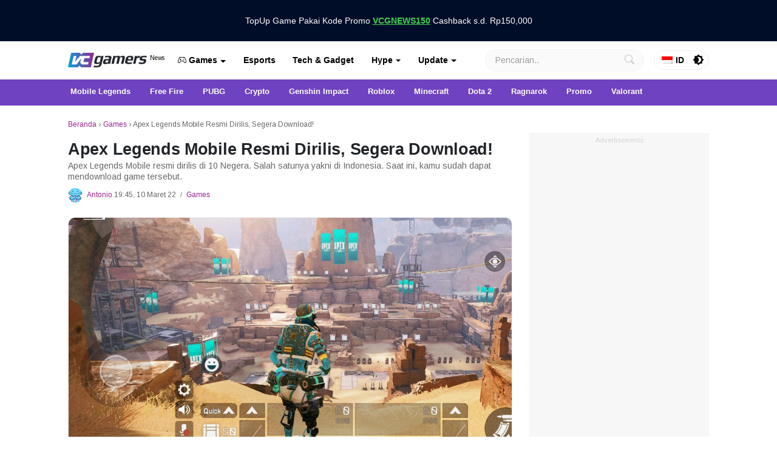

--- FILE ---
content_type: text/html; charset=UTF-8
request_url: https://www.vcgamers.com/news/apex-legends-mobile-rilis/
body_size: 77651
content:
<!doctype html>
<html lang="id-ID">
<head>
	<meta charset="UTF-8">
	<meta name="viewport" content="width=device-width, initial-scale=1">
	<link rel="profile" href="https://gmpg.org/xfn/11">
	<meta name='robots' content='index, follow, max-image-preview:large, max-snippet:-1, max-video-preview:-1' />
	<style>img:is([sizes="auto" i], [sizes^="auto," i]) { contain-intrinsic-size: 3000px 1500px }</style>
	
	<!-- This site is optimized with the Yoast SEO plugin v26.7 - https://yoast.com/wordpress/plugins/seo/ -->
	<title>Apex Legends Mobile Resmi Dirilis, Segera Download!</title>
	<meta name="description" content="Apex Legends Mobile resmi dirilis di 10 Negera. Salah satunya yakni di Indonesia. Saat ini, kamu sudah dapat mendownload game tersebut." />
	<link rel="canonical" href="https://www.vcgamers.com/news/apex-legends-mobile-rilis/" />
	<meta property="og:locale" content="id_ID" />
	<meta property="og:type" content="article" />
	<meta property="og:title" content="Apex Legends Mobile Resmi Dirilis, Segera Download!" />
	<meta property="og:description" content="Apex Legends Mobile resmi dirilis di 10 Negera. Salah satunya yakni di Indonesia. Saat ini, kamu sudah dapat mendownload game tersebut." />
	<meta property="og:url" content="https://www.vcgamers.com/news/apex-legends-mobile-rilis/" />
	<meta property="og:site_name" content="VCGamers News" />
	<meta property="article:publisher" content="https://www.facebook.com/vcgamers.id/" />
	<meta property="article:published_time" content="2022-03-10T12:45:37+00:00" />
	<meta property="article:modified_time" content="2025-05-05T08:59:30+00:00" />
	<meta property="og:image" content="https://www.vcgamers.com/news/wp-content/uploads/2022/03/Apex-Legends-Mobile-2.jpg" />
	<meta property="og:image:width" content="1144" />
	<meta property="og:image:height" content="640" />
	<meta property="og:image:type" content="image/jpeg" />
	<meta name="author" content="Antonio" />
	<meta name="twitter:card" content="summary_large_image" />
	<meta name="twitter:creator" content="@vcgamers_io" />
	<meta name="twitter:site" content="@vcgamers_io" />
	<meta name="twitter:label1" content="Ditulis oleh" />
	<meta name="twitter:data1" content="Antonio" />
	<meta name="twitter:label2" content="Estimasi waktu membaca" />
	<meta name="twitter:data2" content="4 menit" />
	<script type="application/ld+json" class="yoast-schema-graph">{"@context":"https://schema.org","@graph":[{"@type":"Article","@id":"https://www.vcgamers.com/news/apex-legends-mobile-rilis/#article","isPartOf":{"@id":"https://www.vcgamers.com/news/apex-legends-mobile-rilis/"},"author":{"name":"Antonio","@id":"https://www.vcgamers.com/news/#/schema/person/8e9c0bd8968bbf203a36cd355c71bb4e"},"headline":"Apex Legends Mobile Resmi Dirilis, Segera Download!","datePublished":"2022-03-10T12:45:37+00:00","dateModified":"2025-05-05T08:59:30+00:00","mainEntityOfPage":{"@id":"https://www.vcgamers.com/news/apex-legends-mobile-rilis/"},"wordCount":574,"commentCount":0,"publisher":{"@id":"https://www.vcgamers.com/news/#organization"},"image":{"@id":"https://www.vcgamers.com/news/apex-legends-mobile-rilis/#primaryimage"},"thumbnailUrl":"https://www.vcgamers.com/news/wp-content/uploads/2022/03/Apex-Legends-Mobile-2.jpg","keywords":["Apex Legends Mobile"],"articleSection":["Games"],"inLanguage":"id","potentialAction":[{"@type":"CommentAction","name":"Comment","target":["https://www.vcgamers.com/news/apex-legends-mobile-rilis/#respond"]}]},{"@type":"WebPage","@id":"https://www.vcgamers.com/news/apex-legends-mobile-rilis/","url":"https://www.vcgamers.com/news/apex-legends-mobile-rilis/","name":"Apex Legends Mobile Resmi Dirilis, Segera Download!","isPartOf":{"@id":"https://www.vcgamers.com/news/#website"},"primaryImageOfPage":{"@id":"https://www.vcgamers.com/news/apex-legends-mobile-rilis/#primaryimage"},"image":{"@id":"https://www.vcgamers.com/news/apex-legends-mobile-rilis/#primaryimage"},"thumbnailUrl":"https://www.vcgamers.com/news/wp-content/uploads/2022/03/Apex-Legends-Mobile-2.jpg","datePublished":"2022-03-10T12:45:37+00:00","dateModified":"2025-05-05T08:59:30+00:00","description":"Apex Legends Mobile resmi dirilis di 10 Negera. Salah satunya yakni di Indonesia. Saat ini, kamu sudah dapat mendownload game tersebut.","breadcrumb":{"@id":"https://www.vcgamers.com/news/apex-legends-mobile-rilis/#breadcrumb"},"inLanguage":"id","potentialAction":[{"@type":"ReadAction","target":["https://www.vcgamers.com/news/apex-legends-mobile-rilis/"]}]},{"@type":"ImageObject","inLanguage":"id","@id":"https://www.vcgamers.com/news/apex-legends-mobile-rilis/#primaryimage","url":"https://www.vcgamers.com/news/wp-content/uploads/2022/03/Apex-Legends-Mobile-2.jpg","contentUrl":"https://www.vcgamers.com/news/wp-content/uploads/2022/03/Apex-Legends-Mobile-2.jpg","width":1144,"height":640,"caption":"Apex Legends Mobile"},{"@type":"BreadcrumbList","@id":"https://www.vcgamers.com/news/apex-legends-mobile-rilis/#breadcrumb","itemListElement":[{"@type":"ListItem","position":1,"name":"Beranda","item":"https://www.vcgamers.com/news/"},{"@type":"ListItem","position":2,"name":"Games","item":"https://www.vcgamers.com/news/games/"},{"@type":"ListItem","position":3,"name":"Apex Legends Mobile Resmi Dirilis, Segera Download!"}]},{"@type":"WebSite","@id":"https://www.vcgamers.com/news/#website","url":"https://www.vcgamers.com/news/","name":"VCGamers News - Dapatkan Berita Game Terbaru Hanya di VCGamers","description":"Dapatkan Berita Games Terbaru Hanya di VCGamers","publisher":{"@id":"https://www.vcgamers.com/news/#organization"},"potentialAction":[{"@type":"SearchAction","target":{"@type":"EntryPoint","urlTemplate":"https://www.vcgamers.com/news/?s={search_term_string}"},"query-input":{"@type":"PropertyValueSpecification","valueRequired":true,"valueName":"search_term_string"}}],"inLanguage":"id"},{"@type":"Organization","@id":"https://www.vcgamers.com/news/#organization","name":"VCGamers","url":"https://www.vcgamers.com/news/","logo":{"@type":"ImageObject","inLanguage":"id","@id":"https://www.vcgamers.com/news/#/schema/logo/image/","url":"https://www.vcgamers.com/news/wp-content/uploads/2023/05/VCGamers-1.jpg","contentUrl":"https://www.vcgamers.com/news/wp-content/uploads/2023/05/VCGamers-1.jpg","width":500,"height":500,"caption":"VCGamers"},"image":{"@id":"https://www.vcgamers.com/news/#/schema/logo/image/"},"sameAs":["https://www.facebook.com/vcgamers.id/","https://x.com/vcgamers_io","https://www.instagram.com/vcgamers.id/","https://www.linkedin.com/company/vcgamers/mycompany/","https://www.youtube.com/c/VCGamersIndonesia"]},{"@type":"Person","@id":"https://www.vcgamers.com/news/#/schema/person/8e9c0bd8968bbf203a36cd355c71bb4e","name":"Antonio","image":{"@type":"ImageObject","inLanguage":"id","@id":"https://www.vcgamers.com/news/#/schema/person/image/","url":"https://storage.googleapis.com/cdn.vcgamers.com/news/wp-content/uploads/2023/12/Vicimon-v4-150x150.png.webp","contentUrl":"https://storage.googleapis.com/cdn.vcgamers.com/news/wp-content/uploads/2023/12/Vicimon-v4-150x150.png.webp","caption":"Antonio"},"url":"https://www.vcgamers.com/news/author/antonio/"}]}</script>
	<!-- / Yoast SEO plugin. -->


<script type="0d4c2a936a591c0d30d80668-text/javascript">
window._wpemojiSettings = {"baseUrl":"https:\/\/s.w.org\/images\/core\/emoji\/16.0.1\/72x72\/","ext":".png","svgUrl":"https:\/\/s.w.org\/images\/core\/emoji\/16.0.1\/svg\/","svgExt":".svg","source":{"concatemoji":"https:\/\/www.vcgamers.com\/news\/wp-includes\/js\/wp-emoji-release.min.js?ver=6.8.2"}};
/*! This file is auto-generated */
!function(s,n){var o,i,e;function c(e){try{var t={supportTests:e,timestamp:(new Date).valueOf()};sessionStorage.setItem(o,JSON.stringify(t))}catch(e){}}function p(e,t,n){e.clearRect(0,0,e.canvas.width,e.canvas.height),e.fillText(t,0,0);var t=new Uint32Array(e.getImageData(0,0,e.canvas.width,e.canvas.height).data),a=(e.clearRect(0,0,e.canvas.width,e.canvas.height),e.fillText(n,0,0),new Uint32Array(e.getImageData(0,0,e.canvas.width,e.canvas.height).data));return t.every(function(e,t){return e===a[t]})}function u(e,t){e.clearRect(0,0,e.canvas.width,e.canvas.height),e.fillText(t,0,0);for(var n=e.getImageData(16,16,1,1),a=0;a<n.data.length;a++)if(0!==n.data[a])return!1;return!0}function f(e,t,n,a){switch(t){case"flag":return n(e,"\ud83c\udff3\ufe0f\u200d\u26a7\ufe0f","\ud83c\udff3\ufe0f\u200b\u26a7\ufe0f")?!1:!n(e,"\ud83c\udde8\ud83c\uddf6","\ud83c\udde8\u200b\ud83c\uddf6")&&!n(e,"\ud83c\udff4\udb40\udc67\udb40\udc62\udb40\udc65\udb40\udc6e\udb40\udc67\udb40\udc7f","\ud83c\udff4\u200b\udb40\udc67\u200b\udb40\udc62\u200b\udb40\udc65\u200b\udb40\udc6e\u200b\udb40\udc67\u200b\udb40\udc7f");case"emoji":return!a(e,"\ud83e\udedf")}return!1}function g(e,t,n,a){var r="undefined"!=typeof WorkerGlobalScope&&self instanceof WorkerGlobalScope?new OffscreenCanvas(300,150):s.createElement("canvas"),o=r.getContext("2d",{willReadFrequently:!0}),i=(o.textBaseline="top",o.font="600 32px Arial",{});return e.forEach(function(e){i[e]=t(o,e,n,a)}),i}function t(e){var t=s.createElement("script");t.src=e,t.defer=!0,s.head.appendChild(t)}"undefined"!=typeof Promise&&(o="wpEmojiSettingsSupports",i=["flag","emoji"],n.supports={everything:!0,everythingExceptFlag:!0},e=new Promise(function(e){s.addEventListener("DOMContentLoaded",e,{once:!0})}),new Promise(function(t){var n=function(){try{var e=JSON.parse(sessionStorage.getItem(o));if("object"==typeof e&&"number"==typeof e.timestamp&&(new Date).valueOf()<e.timestamp+604800&&"object"==typeof e.supportTests)return e.supportTests}catch(e){}return null}();if(!n){if("undefined"!=typeof Worker&&"undefined"!=typeof OffscreenCanvas&&"undefined"!=typeof URL&&URL.createObjectURL&&"undefined"!=typeof Blob)try{var e="postMessage("+g.toString()+"("+[JSON.stringify(i),f.toString(),p.toString(),u.toString()].join(",")+"));",a=new Blob([e],{type:"text/javascript"}),r=new Worker(URL.createObjectURL(a),{name:"wpTestEmojiSupports"});return void(r.onmessage=function(e){c(n=e.data),r.terminate(),t(n)})}catch(e){}c(n=g(i,f,p,u))}t(n)}).then(function(e){for(var t in e)n.supports[t]=e[t],n.supports.everything=n.supports.everything&&n.supports[t],"flag"!==t&&(n.supports.everythingExceptFlag=n.supports.everythingExceptFlag&&n.supports[t]);n.supports.everythingExceptFlag=n.supports.everythingExceptFlag&&!n.supports.flag,n.DOMReady=!1,n.readyCallback=function(){n.DOMReady=!0}}).then(function(){return e}).then(function(){var e;n.supports.everything||(n.readyCallback(),(e=n.source||{}).concatemoji?t(e.concatemoji):e.wpemoji&&e.twemoji&&(t(e.twemoji),t(e.wpemoji)))}))}((window,document),window._wpemojiSettings);
</script>
<style id='wp-emoji-styles-inline-css'>

	img.wp-smiley, img.emoji {
		display: inline !important;
		border: none !important;
		box-shadow: none !important;
		height: 1em !important;
		width: 1em !important;
		margin: 0 0.07em !important;
		vertical-align: -0.1em !important;
		background: none !important;
		padding: 0 !important;
	}
</style>
<link rel='stylesheet' id='wp-block-library-css' href='https://www.vcgamers.com/news/wp-includes/css/dist/block-library/style.min.css?ver=6.8.2' media='all' />
<style id='classic-theme-styles-inline-css'>
/*! This file is auto-generated */
.wp-block-button__link{color:#fff;background-color:#32373c;border-radius:9999px;box-shadow:none;text-decoration:none;padding:calc(.667em + 2px) calc(1.333em + 2px);font-size:1.125em}.wp-block-file__button{background:#32373c;color:#fff;text-decoration:none}
</style>
<style id='global-styles-inline-css'>
:root{--wp--preset--aspect-ratio--square: 1;--wp--preset--aspect-ratio--4-3: 4/3;--wp--preset--aspect-ratio--3-4: 3/4;--wp--preset--aspect-ratio--3-2: 3/2;--wp--preset--aspect-ratio--2-3: 2/3;--wp--preset--aspect-ratio--16-9: 16/9;--wp--preset--aspect-ratio--9-16: 9/16;--wp--preset--color--black: #000000;--wp--preset--color--cyan-bluish-gray: #abb8c3;--wp--preset--color--white: #ffffff;--wp--preset--color--pale-pink: #f78da7;--wp--preset--color--vivid-red: #cf2e2e;--wp--preset--color--luminous-vivid-orange: #ff6900;--wp--preset--color--luminous-vivid-amber: #fcb900;--wp--preset--color--light-green-cyan: #7bdcb5;--wp--preset--color--vivid-green-cyan: #00d084;--wp--preset--color--pale-cyan-blue: #8ed1fc;--wp--preset--color--vivid-cyan-blue: #0693e3;--wp--preset--color--vivid-purple: #9b51e0;--wp--preset--gradient--vivid-cyan-blue-to-vivid-purple: linear-gradient(135deg,rgba(6,147,227,1) 0%,rgb(155,81,224) 100%);--wp--preset--gradient--light-green-cyan-to-vivid-green-cyan: linear-gradient(135deg,rgb(122,220,180) 0%,rgb(0,208,130) 100%);--wp--preset--gradient--luminous-vivid-amber-to-luminous-vivid-orange: linear-gradient(135deg,rgba(252,185,0,1) 0%,rgba(255,105,0,1) 100%);--wp--preset--gradient--luminous-vivid-orange-to-vivid-red: linear-gradient(135deg,rgba(255,105,0,1) 0%,rgb(207,46,46) 100%);--wp--preset--gradient--very-light-gray-to-cyan-bluish-gray: linear-gradient(135deg,rgb(238,238,238) 0%,rgb(169,184,195) 100%);--wp--preset--gradient--cool-to-warm-spectrum: linear-gradient(135deg,rgb(74,234,220) 0%,rgb(151,120,209) 20%,rgb(207,42,186) 40%,rgb(238,44,130) 60%,rgb(251,105,98) 80%,rgb(254,248,76) 100%);--wp--preset--gradient--blush-light-purple: linear-gradient(135deg,rgb(255,206,236) 0%,rgb(152,150,240) 100%);--wp--preset--gradient--blush-bordeaux: linear-gradient(135deg,rgb(254,205,165) 0%,rgb(254,45,45) 50%,rgb(107,0,62) 100%);--wp--preset--gradient--luminous-dusk: linear-gradient(135deg,rgb(255,203,112) 0%,rgb(199,81,192) 50%,rgb(65,88,208) 100%);--wp--preset--gradient--pale-ocean: linear-gradient(135deg,rgb(255,245,203) 0%,rgb(182,227,212) 50%,rgb(51,167,181) 100%);--wp--preset--gradient--electric-grass: linear-gradient(135deg,rgb(202,248,128) 0%,rgb(113,206,126) 100%);--wp--preset--gradient--midnight: linear-gradient(135deg,rgb(2,3,129) 0%,rgb(40,116,252) 100%);--wp--preset--font-size--small: 13px;--wp--preset--font-size--medium: 20px;--wp--preset--font-size--large: 36px;--wp--preset--font-size--x-large: 42px;--wp--preset--spacing--20: 0.44rem;--wp--preset--spacing--30: 0.67rem;--wp--preset--spacing--40: 1rem;--wp--preset--spacing--50: 1.5rem;--wp--preset--spacing--60: 2.25rem;--wp--preset--spacing--70: 3.38rem;--wp--preset--spacing--80: 5.06rem;--wp--preset--shadow--natural: 6px 6px 9px rgba(0, 0, 0, 0.2);--wp--preset--shadow--deep: 12px 12px 50px rgba(0, 0, 0, 0.4);--wp--preset--shadow--sharp: 6px 6px 0px rgba(0, 0, 0, 0.2);--wp--preset--shadow--outlined: 6px 6px 0px -3px rgba(255, 255, 255, 1), 6px 6px rgba(0, 0, 0, 1);--wp--preset--shadow--crisp: 6px 6px 0px rgba(0, 0, 0, 1);}:where(.is-layout-flex){gap: 0.5em;}:where(.is-layout-grid){gap: 0.5em;}body .is-layout-flex{display: flex;}.is-layout-flex{flex-wrap: wrap;align-items: center;}.is-layout-flex > :is(*, div){margin: 0;}body .is-layout-grid{display: grid;}.is-layout-grid > :is(*, div){margin: 0;}:where(.wp-block-columns.is-layout-flex){gap: 2em;}:where(.wp-block-columns.is-layout-grid){gap: 2em;}:where(.wp-block-post-template.is-layout-flex){gap: 1.25em;}:where(.wp-block-post-template.is-layout-grid){gap: 1.25em;}.has-black-color{color: var(--wp--preset--color--black) !important;}.has-cyan-bluish-gray-color{color: var(--wp--preset--color--cyan-bluish-gray) !important;}.has-white-color{color: var(--wp--preset--color--white) !important;}.has-pale-pink-color{color: var(--wp--preset--color--pale-pink) !important;}.has-vivid-red-color{color: var(--wp--preset--color--vivid-red) !important;}.has-luminous-vivid-orange-color{color: var(--wp--preset--color--luminous-vivid-orange) !important;}.has-luminous-vivid-amber-color{color: var(--wp--preset--color--luminous-vivid-amber) !important;}.has-light-green-cyan-color{color: var(--wp--preset--color--light-green-cyan) !important;}.has-vivid-green-cyan-color{color: var(--wp--preset--color--vivid-green-cyan) !important;}.has-pale-cyan-blue-color{color: var(--wp--preset--color--pale-cyan-blue) !important;}.has-vivid-cyan-blue-color{color: var(--wp--preset--color--vivid-cyan-blue) !important;}.has-vivid-purple-color{color: var(--wp--preset--color--vivid-purple) !important;}.has-black-background-color{background-color: var(--wp--preset--color--black) !important;}.has-cyan-bluish-gray-background-color{background-color: var(--wp--preset--color--cyan-bluish-gray) !important;}.has-white-background-color{background-color: var(--wp--preset--color--white) !important;}.has-pale-pink-background-color{background-color: var(--wp--preset--color--pale-pink) !important;}.has-vivid-red-background-color{background-color: var(--wp--preset--color--vivid-red) !important;}.has-luminous-vivid-orange-background-color{background-color: var(--wp--preset--color--luminous-vivid-orange) !important;}.has-luminous-vivid-amber-background-color{background-color: var(--wp--preset--color--luminous-vivid-amber) !important;}.has-light-green-cyan-background-color{background-color: var(--wp--preset--color--light-green-cyan) !important;}.has-vivid-green-cyan-background-color{background-color: var(--wp--preset--color--vivid-green-cyan) !important;}.has-pale-cyan-blue-background-color{background-color: var(--wp--preset--color--pale-cyan-blue) !important;}.has-vivid-cyan-blue-background-color{background-color: var(--wp--preset--color--vivid-cyan-blue) !important;}.has-vivid-purple-background-color{background-color: var(--wp--preset--color--vivid-purple) !important;}.has-black-border-color{border-color: var(--wp--preset--color--black) !important;}.has-cyan-bluish-gray-border-color{border-color: var(--wp--preset--color--cyan-bluish-gray) !important;}.has-white-border-color{border-color: var(--wp--preset--color--white) !important;}.has-pale-pink-border-color{border-color: var(--wp--preset--color--pale-pink) !important;}.has-vivid-red-border-color{border-color: var(--wp--preset--color--vivid-red) !important;}.has-luminous-vivid-orange-border-color{border-color: var(--wp--preset--color--luminous-vivid-orange) !important;}.has-luminous-vivid-amber-border-color{border-color: var(--wp--preset--color--luminous-vivid-amber) !important;}.has-light-green-cyan-border-color{border-color: var(--wp--preset--color--light-green-cyan) !important;}.has-vivid-green-cyan-border-color{border-color: var(--wp--preset--color--vivid-green-cyan) !important;}.has-pale-cyan-blue-border-color{border-color: var(--wp--preset--color--pale-cyan-blue) !important;}.has-vivid-cyan-blue-border-color{border-color: var(--wp--preset--color--vivid-cyan-blue) !important;}.has-vivid-purple-border-color{border-color: var(--wp--preset--color--vivid-purple) !important;}.has-vivid-cyan-blue-to-vivid-purple-gradient-background{background: var(--wp--preset--gradient--vivid-cyan-blue-to-vivid-purple) !important;}.has-light-green-cyan-to-vivid-green-cyan-gradient-background{background: var(--wp--preset--gradient--light-green-cyan-to-vivid-green-cyan) !important;}.has-luminous-vivid-amber-to-luminous-vivid-orange-gradient-background{background: var(--wp--preset--gradient--luminous-vivid-amber-to-luminous-vivid-orange) !important;}.has-luminous-vivid-orange-to-vivid-red-gradient-background{background: var(--wp--preset--gradient--luminous-vivid-orange-to-vivid-red) !important;}.has-very-light-gray-to-cyan-bluish-gray-gradient-background{background: var(--wp--preset--gradient--very-light-gray-to-cyan-bluish-gray) !important;}.has-cool-to-warm-spectrum-gradient-background{background: var(--wp--preset--gradient--cool-to-warm-spectrum) !important;}.has-blush-light-purple-gradient-background{background: var(--wp--preset--gradient--blush-light-purple) !important;}.has-blush-bordeaux-gradient-background{background: var(--wp--preset--gradient--blush-bordeaux) !important;}.has-luminous-dusk-gradient-background{background: var(--wp--preset--gradient--luminous-dusk) !important;}.has-pale-ocean-gradient-background{background: var(--wp--preset--gradient--pale-ocean) !important;}.has-electric-grass-gradient-background{background: var(--wp--preset--gradient--electric-grass) !important;}.has-midnight-gradient-background{background: var(--wp--preset--gradient--midnight) !important;}.has-small-font-size{font-size: var(--wp--preset--font-size--small) !important;}.has-medium-font-size{font-size: var(--wp--preset--font-size--medium) !important;}.has-large-font-size{font-size: var(--wp--preset--font-size--large) !important;}.has-x-large-font-size{font-size: var(--wp--preset--font-size--x-large) !important;}
:where(.wp-block-post-template.is-layout-flex){gap: 1.25em;}:where(.wp-block-post-template.is-layout-grid){gap: 1.25em;}
:where(.wp-block-columns.is-layout-flex){gap: 2em;}:where(.wp-block-columns.is-layout-grid){gap: 2em;}
:root :where(.wp-block-pullquote){font-size: 1.5em;line-height: 1.6;}
</style>
<link rel='stylesheet' id='ppress-frontend-css' href='https://www.vcgamers.com/news/wp-content/plugins/wp-user-avatar/assets/css/frontend.min.css?ver=4.16.8' media='all' />
<link rel='stylesheet' id='ppress-flatpickr-css' href='https://www.vcgamers.com/news/wp-content/plugins/wp-user-avatar/assets/flatpickr/flatpickr.min.css?ver=4.16.8' media='all' />
<link rel='stylesheet' id='ppress-select2-css' href='https://www.vcgamers.com/news/wp-content/plugins/wp-user-avatar/assets/select2/select2.min.css?ver=6.8.2' media='all' />
<link rel='stylesheet' id='wpsummarize-style-css' href='https://www.vcgamers.com/news/wp-content/plugins/wpsummarize-pro/assets/css/wpsummarize_formal.css?ver=1.0.43' media='all' />
<link rel='stylesheet' id='trp-language-switcher-style-css' href='https://www.vcgamers.com/news/wp-content/plugins/translatepress-multilingual/assets/css/trp-language-switcher.css?ver=3.0.7' media='all' />
<link rel='stylesheet' id='ultrafast-bootstrap-css-css' href='https://www.vcgamers.com/news/wp-content/themes/ultrafast/css/bootstrap.min.css?ver=1.2.080512' media='all' />
<link rel='stylesheet' id='ultrafast-dark-mode-css-css' href='https://www.vcgamers.com/news/wp-content/themes/ultrafast/css/dark-mode.css?ver=1.2.080512' media='all' />
<link rel='stylesheet' id='ultrafast-bootstrap-icons-css-css' href='https://www.vcgamers.com/news/wp-content/themes/ultrafast/css/bootstrap-icons.min.css?ver=1.2.080512' media='all' />
<link rel='stylesheet' id='ultrafast-slider-core-css-css' href='https://www.vcgamers.com/news/wp-content/themes/ultrafast/css/splide.css?ver=1.2.080512' media='all' />
<link rel='stylesheet' id='ultrafast-style-css' href='https://www.vcgamers.com/news/wp-content/themes/ultrafast/style.css?ver=1.2.080512' media='all' />
<style id='ultrafast-style-inline-css'>
	
          body {
        color: #676767;
      }
    	
			a,
		a:visited,
		.global-icons {
			color: #9a288f;
		}
		
			a:hover,
		a:focus,
		a:active {
			color: #191970;
		}
		
			.entry-title a,
		.entry-title a:visited{
			color: #212121;
		}
	
			.entry-title a:hover,
		.entry-title a:focus {
			color: #000000;
		}
		
	
</style>
<link rel='stylesheet' id='ultrafast-sh-css-css' href='https://www.vcgamers.com/news/wp-content/themes/ultrafast/css/highlight.min.css?ver=1.2.080512' media='all' />
<script src="https://www.vcgamers.com/news/wp-includes/js/jquery/jquery.min.js?ver=3.7.1" id="jquery-core-js" type="0d4c2a936a591c0d30d80668-text/javascript"></script>
<script src="https://www.vcgamers.com/news/wp-includes/js/jquery/jquery-migrate.min.js?ver=3.4.1" id="jquery-migrate-js" type="0d4c2a936a591c0d30d80668-text/javascript"></script>
<script src="https://www.vcgamers.com/news/wp-content/plugins/wp-user-avatar/assets/flatpickr/flatpickr.min.js?ver=4.16.8" id="ppress-flatpickr-js" type="0d4c2a936a591c0d30d80668-text/javascript"></script>
<script src="https://www.vcgamers.com/news/wp-content/plugins/wp-user-avatar/assets/select2/select2.min.js?ver=4.16.8" id="ppress-select2-js" type="0d4c2a936a591c0d30d80668-text/javascript"></script>
<script src="https://www.vcgamers.com/news/wp-content/themes/ultrafast/js/highlight.min.js?ver=1.2.080512" id="ultrafast-sh-js-js" type="0d4c2a936a591c0d30d80668-text/javascript"></script>
<script src="https://www.vcgamers.com/news/wp-content/themes/ultrafast/js/splide.min.js?ver=1.2.080512" id="ultrafast-glide-js-js" type="0d4c2a936a591c0d30d80668-text/javascript"></script>
<link rel="alternate" title="oEmbed (JSON)" type="application/json+oembed" href="https://www.vcgamers.com/news/wp-json/oembed/1.0/embed?url=https%3A%2F%2Fwww.vcgamers.com%2Fnews%2Fapex-legends-mobile-rilis%2F" />
<link rel="alternate" title="oEmbed (XML)" type="text/xml+oembed" href="https://www.vcgamers.com/news/wp-json/oembed/1.0/embed?url=https%3A%2F%2Fwww.vcgamers.com%2Fnews%2Fapex-legends-mobile-rilis%2F&#038;format=xml" />
<!-- header adsense vcgamers -->
<script async src="https://pagead2.googlesyndication.com/pagead/js/adsbygoogle.js?client=ca-pub-9566913216397984" crossorigin="anonymous" type="0d4c2a936a591c0d30d80668-text/javascript"></script>
<!-- script GTM -->
<meta name="google-site-verification" content="_x4_lFNjn95BN-UNm96SbWyqt1_ZhVqYXjB3LHw4c9Q" />
<!-- Google Tag Manager -->
<script type="0d4c2a936a591c0d30d80668-text/javascript">(function(w,d,s,l,i){w[l]=w[l]||[];w[l].push({'gtm.start':
new Date().getTime(),event:'gtm.js'});var f=d.getElementsByTagName(s)[0],
j=d.createElement(s),dl=l!='dataLayer'?'&l='+l:'';j.async=true;j.src=
'https://www.googletagmanager.com/gtm.js?id='+i+dl;f.parentNode.insertBefore(j,f);
})(window,document,'script','dataLayer','GTM-WLDL87K');</script>
<!-- End Google Tag Manager -->
<!-- Adblocking Message -->
<script async src="https://fundingchoicesmessages.google.com/i/pub-9566913216397984?ers=1" nonce="x3YUGPTsc47zbMZ8GS3Omg" type="0d4c2a936a591c0d30d80668-text/javascript"></script><script nonce="x3YUGPTsc47zbMZ8GS3Omg" type="0d4c2a936a591c0d30d80668-text/javascript">(function() {function signalGooglefcPresent() {if (!window.frames['googlefcPresent']) {if (document.body) {const iframe = document.createElement('iframe'); iframe.style = 'width: 0; height: 0; border: none; z-index: -1000; left: -1000px; top: -1000px;'; iframe.style.display = 'none'; iframe.name = 'googlefcPresent'; document.body.appendChild(iframe);} else {setTimeout(signalGooglefcPresent, 0);}}}signalGooglefcPresent();})();</script>
<!-- Anymind -->
<!-- <script type="application/javascript" src="//anymind360.com/js/12832/ats.js"></script> -->
<!-- MGID -->
<!-- <script src="https://jsc.mgid.com/site/993358.js" async></script> -->
<!-- Props -->
<script async src='https://propsid.b-cdn.net/gpt/vcgamers.js' type="0d4c2a936a591c0d30d80668-text/javascript"></script><link rel="alternate" hreflang="id-ID" href="https://www.vcgamers.com/news/apex-legends-mobile-rilis/"/>
<link rel="alternate" hreflang="en-US" href="https://www.vcgamers.com/news/en/apex-legends-mobile-release/"/>
<link rel="alternate" hreflang="ko-KR" href="https://www.vcgamers.com/news/ko/%ec%97%90%ec%9d%b4%ed%8e%99%ec%8a%a4-%ec%a0%84%ec%84%a4-%eb%aa%a8%eb%b0%94%ec%9d%bc-%ec%b6%9c%ec%8b%9c/"/>
<link rel="alternate" hreflang="ja" href="https://www.vcgamers.com/news/ja/apex-legends-mobile-release/"/>
<link rel="alternate" hreflang="de-DE" href="https://www.vcgamers.com/news/de/apex-legends-mobile-release/"/>
<link rel="alternate" hreflang="zh-CN" href="https://www.vcgamers.com/news/zh/apex-legends-mobile-release/"/>
<link rel="alternate" hreflang="id" href="https://www.vcgamers.com/news/apex-legends-mobile-rilis/"/>
<link rel="alternate" hreflang="en" href="https://www.vcgamers.com/news/en/apex-legends-mobile-release/"/>
<link rel="alternate" hreflang="ko" href="https://www.vcgamers.com/news/ko/%ec%97%90%ec%9d%b4%ed%8e%99%ec%8a%a4-%ec%a0%84%ec%84%a4-%eb%aa%a8%eb%b0%94%ec%9d%bc-%ec%b6%9c%ec%8b%9c/"/>
<link rel="alternate" hreflang="de" href="https://www.vcgamers.com/news/de/apex-legends-mobile-release/"/>
<link rel="alternate" hreflang="zh" href="https://www.vcgamers.com/news/zh/apex-legends-mobile-release/"/>
<link rel="alternate" hreflang="x-default" href="https://www.vcgamers.com/news/apex-legends-mobile-rilis/"/>
    <script type="0d4c2a936a591c0d30d80668-text/javascript">
    window.dataLayer = window.dataLayer || [];
    dataLayer.push({
      'event': 'Visit Article',
      'pageType': 'article',
      'postTitle': 'Apex Legends Mobile Resmi Dirilis, Segera Download!',
      'postCategory': 'Games',
      'postTags': 'Apex Legends Mobile',
      'postAuthor': 'Antonio',
      'postDate': '2022-03-10',
      'postID': '44793',
      'language': 'id_ID'
    });
    </script>
    <link rel="pingback" href="https://www.vcgamers.com/news/xmlrpc.php"><meta name="generator" content="Elementor 3.34.1; features: additional_custom_breakpoints; settings: css_print_method-external, google_font-enabled, font_display-auto">
      <meta name="onesignal" content="wordpress-plugin"/>
            <script type="0d4c2a936a591c0d30d80668-text/javascript">

      window.OneSignalDeferred = window.OneSignalDeferred || [];

      OneSignalDeferred.push(function(OneSignal) {
        var oneSignal_options = {};
        window._oneSignalInitOptions = oneSignal_options;

        oneSignal_options['serviceWorkerParam'] = { scope: '/news/wp-content/plugins/onesignal-free-web-push-notifications/sdk_files/push/onesignal/' };
oneSignal_options['serviceWorkerPath'] = 'OneSignalSDKWorker.js';

        OneSignal.Notifications.setDefaultUrl("https://www.vcgamers.com/news");

        oneSignal_options['wordpress'] = true;
oneSignal_options['appId'] = '42824b33-488f-467e-8582-52b45d2e00ac';
oneSignal_options['allowLocalhostAsSecureOrigin'] = true;
oneSignal_options['welcomeNotification'] = { };
oneSignal_options['welcomeNotification']['title'] = "VCGamers News";
oneSignal_options['welcomeNotification']['message'] = "";
oneSignal_options['path'] = "https://www.vcgamers.com/news/wp-content/plugins/onesignal-free-web-push-notifications/sdk_files/";
oneSignal_options['safari_web_id'] = "web.onesignal.auto.65a2ca34-f112-4f9d-a5c6-253c0b61cb9f";
oneSignal_options['persistNotification'] = true;
oneSignal_options['promptOptions'] = { };
oneSignal_options['promptOptions']['acceptButtonText'] = "Allow";
oneSignal_options['promptOptions']['cancelButtonText'] = "Later";
              OneSignal.init(window._oneSignalInitOptions);
              OneSignal.Slidedown.promptPush()      });

      function documentInitOneSignal() {
        var oneSignal_elements = document.getElementsByClassName("OneSignal-prompt");

        var oneSignalLinkClickHandler = function(event) { OneSignal.Notifications.requestPermission(); event.preventDefault(); };        for(var i = 0; i < oneSignal_elements.length; i++)
          oneSignal_elements[i].addEventListener('click', oneSignalLinkClickHandler, false);
      }

      if (document.readyState === 'complete') {
           documentInitOneSignal();
      }
      else {
           window.addEventListener("load", function(event){
               documentInitOneSignal();
          });
      }
    </script>
			<style>
				.e-con.e-parent:nth-of-type(n+4):not(.e-lazyloaded):not(.e-no-lazyload),
				.e-con.e-parent:nth-of-type(n+4):not(.e-lazyloaded):not(.e-no-lazyload) * {
					background-image: none !important;
				}
				@media screen and (max-height: 1024px) {
					.e-con.e-parent:nth-of-type(n+3):not(.e-lazyloaded):not(.e-no-lazyload),
					.e-con.e-parent:nth-of-type(n+3):not(.e-lazyloaded):not(.e-no-lazyload) * {
						background-image: none !important;
					}
				}
				@media screen and (max-height: 640px) {
					.e-con.e-parent:nth-of-type(n+2):not(.e-lazyloaded):not(.e-no-lazyload),
					.e-con.e-parent:nth-of-type(n+2):not(.e-lazyloaded):not(.e-no-lazyload) * {
						background-image: none !important;
					}
				}
			</style>
					<style type="text/css">
					.site-title,
			.site-description {
				position: absolute;
				clip: rect(1px, 1px, 1px, 1px);
				}
					</style>
		<link rel="icon" href="https://storage.googleapis.com/cdn.vcgamers.com/news/wp-content/uploads/2024/02/favicon-vcgamers-news-150x150.png" sizes="32x32" />
<link rel="icon" href="https://storage.googleapis.com/cdn.vcgamers.com/news/wp-content/uploads/2024/02/favicon-vcgamers-news-250x250.png" sizes="192x192" />
<link rel="apple-touch-icon" href="https://storage.googleapis.com/cdn.vcgamers.com/news/wp-content/uploads/2024/02/favicon-vcgamers-news-250x250.png" />
<meta name="msapplication-TileImage" content="https://storage.googleapis.com/cdn.vcgamers.com/news/wp-content/uploads/2024/02/favicon-vcgamers-news-300x300.png" />
		<style id="wp-custom-css">
			#ad-fallback-11 {
	display: none;
}
/* AI Summary */
.wpsummary_box.design-formal  {
	padding-bottom: 20px!important;
	border-left: 5px solid #6f42c1!important;
}
.wpsummary_box.design-formal li::before {
	color: #6f42c1!important;
}

[data-theme="dark"] .wpsummary_box.design-formal li::before {
	color: #FAFAFA!important;
}
.wpsummary_box.design-formal strong {
	color: #6f42c1!important;
}
.wpsummary_box ul {
	padding: 0px 0px 10px 0px!important;
}
[data-theme="dark"] .wpsummary_box.design-formal {
	background-color: #202739!important;
}
[data-theme="dark"] .wpsummary_box.design-formal strong {
	color: #40D04F!important;
}
[data-theme="dark"] .wpsummary_box.design-formal em {
	color: #FAFAFA!important;
}
[data-theme="dark"] .wpsummarize_title {
	color: #FAFAFA!important;
}
[data-theme="dark"] .wpsummary_box.design-formal li {
	color: #CCCED1!important;
}
.author-description {
	padding-right: 2rem!important;
}
div.megabanner {
	display: none;
}
div.mgheader, .mgheader {
	display: none!important;
}
div#page {
	background:#fff!important;
	z-index: 10!important;
	position: relative;
}
[data-theme="dark"] div#page {
	background:#161b28!important;
	z-index: 10!important;
	position: relative;
}
@media (min-width:1000px) { .entry-meta {
	margin-top: 10px;
}
}
@media (max-width:760px) {.entry-meta {
	margin-top: 10px;
	margin-bottom:-5px!important;
}
}
.rsspintu {
	font-size: 18px;
	font-weight: 600;
	margin-bottom: 10px;
}
blockquote p {
	quotes: '' ''!important;
	margin-bottom: 5px!important;
}
#breadcrumbs-page {
	margin-top: 20px!important;
	font-size: 12px!important;
}
p#breadcrumbs {
	font-size: 12px!important;
	margin-bottom: 20px;
}
p .adscb {
	z-index: 0!important;
}
#colophon {
	z-index: 2!important;
}
li#menu-item-138529.menu-item.menu-item-type-custom.menu-item-object-custom.nav-item.nav-item-138529 {
	 margin-bottom: -10px!important;
   margin-top: -5px!important;
}
#wp-submit {
	background: #0A58CA;
	border-radius: 10px;
	width: 150px;
	color: #fff;
}
[data-theme="dark"] .bgtagembed div {
background-color: #161b28!important;
}
.pp-form-wrapper.ppress-default-profile .ppress-dpf-profile-photo img {
	width: 100%;
  height: 100%;
	object-fit: cover;
}
/* Social share */
[data-theme="dark"] .bg-dark {
	    background-color: #6d3dce !important;
}
[data-theme="dark"] .te_chtrLimits { color:#fff!important;
	background-color: transparent!important; }
[data-theme="dark"] .te_themeStart47 .splide__arrow--next, [data-theme="dark"]  .te_themeStart47 .splide__arrow--prev {
	background-color: #202739!important;
border-color: #484e5d !important;
}
/* Adop Close Button */
div.CloseButton_root_1G7QW.InstreamDom_unfloatButton_4lco2 {
	top: 24px!important;
	color: #fff!important;
	border: 0px;
}
/* In Article Link Dark Mode */
[data-theme="dark"] a, [data-theme="dark"] a:visited  {
	color: #40D04F!important;
}
[data-theme="dark"] .alltopics {
	color: #3067C9;
}
[data-theme=dark] a.terms {
	color: #40D04F!important;
}
[data-theme="dark"] a.nav-link, [data-theme="dark"] a.dropdown-item, [data-theme=dark] .tag-links a  {
	color: #fafafa!important;
}
[data-theme="dark"] a.me-1, [data-theme="dark"] a.me-3, [data-theme="dark"] i.bi-three-dots-vertical {
	color: #fafafa!important;
}
[data-theme="dark"] .elementor-button-text, [data-theme="dark"] a.elementor-accordion-title, [data-theme="dark"] a.faq-item, [data-theme="dark"] a.elementor-item, [data-theme="dark"] a.elementor-sub-item, [data-theme="dark"] i.eicon-close {
	color: #fff!important;
}


/* .navbar-expand-lg .navbar-nav .dropdown-menu {
	position: absolute!important;
	column-count: 2!important;
	} */
#navbar-social.fixed-top {
	top: 130px!important; 
}
#navbar-social-m {
	margin-bottom: 20px;
}
.social-m-pad {
	margin-left: -10px;	
}
/* footer button */
a.btn.active:hover {
	 color: #fff!important;
}
/* Header Promo */
.navbar-expand-lg {
	margin-top: 68px;
}
[data-theme="dark"]
a.btn-promo {
	color: #40D04F!important;
}
.btn-promo:hover {
	color: #40D04F!important;
}
.btn-promo {
	color: #40D04F!important;
}
.fixed-desk {
    position: fixed;
    top: 0;
    right: 0;
    left: 0;
    z-index: 1030;
}
.bg-promo {
   background: #000D29;
}
.heromaster {
    width: 100%!important;
    text-align: center;
    padding: 25px;
		color: #fff;
}
    .btn-promo {
      border: none;
      text-decoration: underline!important;
      font-weight: 600;
      color: #6f42c1;
      padding: 0px!important;
    }
/* Header Promo */
#onesignal-popover-container #onesignal-popover-dialog .popover-body-icon img, #onesignal-popover-container #onesignal-popover-dialog .slidedown-body-icon img, #onesignal-popover-container #onesignal-slidedown-dialog .popover-body-icon img, #onesignal-popover-container #onesignal-slidedown-dialog .slidedown-body-icon img, #onesignal-slidedown-container #onesignal-popover-dialog .popover-body-icon img, #onesignal-slidedown-container #onesignal-popover-dialog .slidedown-body-icon img, #onesignal-slidedown-container #onesignal-slidedown-dialog .popover-body-icon img, #onesignal-slidedown-container #onesignal-slidedown-dialog .slidedown-body-icon img {
	height: 60% !important;
}
.btn-group {
	display: none;
}
.widget-area {
	z-index: 1!important;
}
/* Dark mode help */
	[data-theme="dark"] .elementor-section {
	background: #161b28!important;
	transition: 0s!important;
	animation: 0s!important;
}
[data-theme="dark"]
.elementor-nav-menu li {
	    background: #161b28!important;
	   	transition: 0s!important;
	   	animation: 0s!important;
}
[data-theme="dark"]
.elementor-nav-menu--dropdown li:hover a{
    color: #fff!important;
	    background: #161b28!important;
	   	transition: 0s!important;
	   	animation: 0s!important;
}
[data-theme="dark"]
#header-help {
   box-shadow:0 0 8px -2px rgb(105 102 102 / 50%)!important;
}
[data-theme="dark"]
 #footer-help {
       box-shadow: 0 0 8px -2px rgb(105 102 102 / 50%)!important;
}
[data-theme="dark"] #alltopics a {
    color: #00539F!important;
}
/** popular tags **/
.st-tags { 
font-size: 14px !important;
border:1px solid #d6d6d6;
	padding: 5px;
	border-radius: 10px;
	line-height: 34px;
	text-align: center;
}
.st-tag-cloud {
	text-align: center;
}
.col-8 {
z-index: 100;
}
.tag-links {
	line-height: 30px;
}
/** Ads Placement **/
#ads-under-main-image-mobile {
	display: none !important;
}
#artikel-mobile {
	display: none !important;
}
#artikel-desktop {
	position: relative;
}
#trp-floater-ls-current-language {
	display: none;
}
.vcfooter2 {
	display: none;
}
[data-theme="dark"]
.vcfooter1 {
	display: none;
}
[data-theme="dark"]
.vcfooter2 {
	display: block;
}
[data-theme="dark"]
.sup1 {
	display: none;
}
.sup2 {
	display: none;
}
[data-theme="dark"]
.sup2 {
	display: block !important;
	margin-left: 124px;
	margin-top: -10px;
}
#secondary {
	z-index: 2!important;
}
/**Float Ads **/
#float_content_right {
height: 400px!important; 
width: 100%;
position: fixed;
margin-left: -210px;
top: 190px; /* 137px */
z-index: 0;
} 
#float_content_left {
height: 400px!important; 
width: 100%;
position: fixed;
margin-left: 1084px;
top: 190px;
z-index: 0;
} 
/**End of Float Ads **/
/* Anchor Ads */
#foxads {
  position: fixed;
  width: 100%;
  z-index: 9995;
  text-align: center;
  bottom: 0px;
	height: 90px;
}
.sticky-ads {
  bottom: 0;
  left: 0;
  width: 100%;
  height: 90px;
  -webkit-transition: all 0.1s ease-in;
  transition: all 0.1s ease-in;
  display: flex;
  align-items: center;
  justify-content: center;
  background-color: rgba(247, 247, 247, 0.9);
  z-index: 9995;
	margin: 0 auto!important;
	align-content: center!important;
	align-items: center!important;
}
.sticky-ads-close {
  width: 30px;
  height: 30px;
  display: flex;
  align-items: center;
  justify-content: center;
  border-radius: 12px 0 0;
  position: absolute;
  right: 0;
  top: -30px;
 z-index: 9997;
  cursor: pointer;
}
.sticky-ads .sticky-ads-content {
  overflow: hidden;
  display: block;
  position: relative;
  height: 90px;
  width: 100%;
  padding: 0px;
}
#foxCloseBtn {
  width: 30px;
  height: 30px;
  border: none;
  border-radius: 4px;
}
/* End of Anchor ADS */
/* Newsletter */
	#wpforms-submit-61130 {
		background: #6d3dce;
	color: #fff;
	padding-top: 7px;
	padding-bottom: 7px;
		border-radius: 10px
	}
.wpforms-confirmation-container-full, div[submit-success]>.wpforms-confirmation-container-full:not(.wpforms-redirection-message) {
	background: #6d3dce;
	color: #fff;
}
.text-15 {
	border: 1px solid #dee2e6;
	border-radius: 10px;
}
.newsmobile {
	display: block !important;
}
/* End of Newsletter */
.listcategory a {
	color: black;
}
/** banner ads in category **/
.catbanner img {
	display: block;
	border-radius: 13px !important;
}
.rowcat {
	display: none;
	margin-bottom:70px;
}
.columncat img {
	display: inline-block;
	float: left;
	width: 32.3%;
	margin-right: 10px;
	margin-bottom: 10px;
	border-radius: 13px;
}
.columncat3 img {
	display: inline-block;
	float: left;
	width: 32.5%;
	margin-bottom: 10px;
	border-radius: 13px;
}
/** close banner ads in category **/
#main {
	z-index: 20;
}
[data-theme="dark"] .bgtext {
	background: #212529 !important;
}
.adshome {
	margin-bottom: -30px;
	padding-right: 20px;
}
.adslatest {
	margin-bottom: 10px;
}
.uppertrending {
	margin-bottom: 25px;
}
.undertrending {
	display: none;
}
.adsartikelmobile {
	display: none;
}
#cbb .cbb {
	display: none;
}
.market1 {
	display: none;
}
.footer-widget {
	font-size: 92%;
}
.footer-one ul li {
	display: inline-block;
	font-size: 100%;
}
.footer-one ul li:not(:last-child){
	margin-right: 10px;
}
.navbar-toggler-icon {
  width: 1.2em;
  height: 1.2em;
}
.page-links {
	position: relative;
	text-align: center;
}
.post-page-numbers  {
	border-radius: 5px;
	padding: 6px 10px 6px 10px;
	background-color: purple;
	color: white !important;
}
.post-page-numbers:hover {
	background: purple;
	color:white;
}
.post-page-numbers.current{
	background-color: #e0e0e0;
	color: black !important;
	font-weight: 700;
}
.page-links.p-3 {
	margin-left: -15px !important;
	margin-right: -15px !important;
}
.code-block-label {
	font-size:11px;
	color:#d3d3d3;
	padding:5px 5px;
	text-align:center;
}
div.code-block {
		background: #f8f8f8;
}
[data-theme="dark"] 
	div.code-block {
	background: #202739!important; 
}
.code-block-27, .code-block-28, .code-block-22, .code-block-18 {
	background: transparent!important;
}
[data-theme="dark"] div.code-block.code-block-27, [data-theme="dark"] div.code-block.code-block-28, [data-theme="dark"] div.code-block.code-block-22, [data-theme="dark"] div.code-block.code-block-18 {
background:transparent!important!important;
}
ins.adsbygoogle {
	background: transparent!important; 
}

pre::-webkit-scrollbar {
-webkit-appearance: none;
  width: 5px;
  height: 5px;
}
pre::-webkit-scrollbar-track {
  background-color: transparent;
}
pre::-webkit-scrollbar-thumb {
  background-color: rgba(0,0,0,0.15);
  border-radius: 10px;
}
pre::-webkit-scrollbar-thumb:hover {
  background-color: rgba(0,0,0,0.25);
}
pre::-webkit-scrollbar-thumb:active {
  background-color: rgba(0,0,0,0.25);
}

.google-auto-placed {
	display: none;
}
[data-theme=dark] .btn-light, [data-theme=dark] .btn-white, [data-theme=dark] .btn-primary, [data-theme=dark] .btn-warning, [data-theme=dark] .btn-secondary, [data-theme=dark] .btn-success { 
	background-color: #6d3dce !important;
}
[data-theme=dark] .widget.widget--v {
	background: black;
}
[data-theme=dark] #toc_container {
	background-color: black;
}
.paralax_div {
  position: relative;
  overflow: visible;
  width: 100%;
  height: 700px;
  margin-right: 20px;
  float: center;
  z-index: 10000000!important
}
.paralax_div > div {
  overflow: hidden;
  width: 100%;
  height: 100%;
  margin: 0;
  position: absolute;
  top: 0;
  left: 0;
  clip: rect(auto auto auto auto);
}
.paralax_div > div > div {
  width: 100%;
  height: 100%;
  position: fixed;
  top: 250px;
  margin: 0 auto;
  -moz-transform: translateZ(0);
  -webkit-transform: translateZ(0);
  -ms-transform: translateZ(0);
  -o-transform: translateZ(0);
  transform: translateZ(0);
}
.paralax_div > div > div > div {
  width: 100%;
  height: 100vh;
  position: absolute;
  left: 50%;
  top: 0;
  border: none;
  -moz-transform: translateX(-50%);
  -webkit-transform: translateX(-50%);
  -ms-transform: translateX(-50%);
  -o-transform: translateX(-50%);
  transform: translateX(-50%);
  display: -webkit-flex;
  display: -ms-flexbox;
  display: flex;
  -webkit-align-content: center;
  align-content: center;
  -webkit-align-items: center;
  -ms-flex-align: center;
  align-items: center;
}
.paralax_div > div > div > div > * {
  margin: 0;
  margin-top: 0;
}
.paralax_div > div > div > div > a {
  width: 100%;
  height: 100vh;
}
.paralax_div img,.paralax_div iframe,.paralax_div ins {
  height: 400px;
  width: 760px;
}
.clear {
  clear: both;
  display: block;
}
.col-md-2, .col-md-4 {
	z-index: 2;
}
table td, table th {
    border: 1px solid #d7d7d7;
}
table {
	width: 100% !important;
}

/* [data-theme="dark"] strong {
	color: black !important;
} */
td{
	padding: 5px;
}

/* tr:nth-child(1){
	background-color: #7750f8;
	color:#fff;
}
tr:nth-child(even){
	background-color: #edddff;
	color: black;
}
tr:nth-child(odd):not(:first-child){
	background-color: #ffeefb;
	color:black;
} */
@media (max-width:1024px) {
	table td, table th {
    border: 1px solid #d7d7d7;
}
		#artikel-desktop {
		display: block !important;
	}
}

@media (max-width:767px) {
	.navbar-mobile {
		display: none;
	}
/* Ads Upper Artikel Terbaru */
	.adslatest {
	margin-bottom: 20px;
}
	.float-ADS{
	display: none;
	}
	.page-title  {
		text-align: center;
	}
	.archive-description {
		text-align: center;
	}
	.undertrending {
		display: block;
		overflow: hidden;
		text-align: center;
	}
	#home-games {
		align-items: center;
		overflow: hidden;
	}
	.adsartikelmobile {
		display: block;
		margin-bottom: 50px;
		overflow: hidden;
	}
	.adsartikelterkini {
	display: none;
	}
/* Parallax mobile */
	.parallax_div {
  position: relative;
  overflow: visible;
  width: 100%;
  height: 700px;
  margin-right: 20px;
  float: center;
  z-index: 10000000!important;
}
.parallax_div > div {
  overflow: hidden;
  width: 100%;
  height: 100%;
  margin: 0;
  position: absolute;
  top: 0;
  left: 0;
  clip: rect(auto auto auto auto);
}
.parallax_div > div > div {
  width: 100%;
  height: 100%;
  position: fixed;
  top: 0;
  margin: 0 auto;
  -moz-transform: translateZ(0);
  -webkit-transform: translateZ(0);
  -ms-transform: translateZ(0);
  -o-transform: translateZ(0);
  transform: translateZ(0);
}
.parallax_div > div > div > div {
  width: 100%;
  height: 100vh;
  position: absolute;
  left: 50%;
  top: 0;
  border: none;
  -moz-transform: translateX(-50%);
  -webkit-transform: translateX(-50%);
  -ms-transform: translateX(-50%);
  -o-transform: translateX(-50%);
  transform: translateX(-50%);
  display: -webkit-flex;
  display: -ms-flexbox;
  display: flex;
  -webkit-align-content: center;
  align-content: center;
  -webkit-align-items: center;
  -ms-flex-align: center;
  align-items: center;
}
.parallax_div > div > div > div > * {
  margin: 0;
  margin-top: 0;
}
.parallax_div > div > div > div > a {
  width: 100%;
  height: 100vh;
}
.parallax_div img,.paralax_div iframe,.paralax_div ins {
  height: 400px;
  width: 760px;
}
.clear {
  clear: both;
  display: block;
}
/* End of Parallax Mobile */
/** Anchor Ads **/
	div#sticky-ads.sticky-ads {
		height: 70px!important;
	}
	#sticky-ads {
		height: 70px!important;
	}
	.sticky-ads-content {
		height: 70px!important;
	}
	div.sticky-ads-content {
		height: 70px!important;
	}
	.sticky-ads {
		height: 70px!important;
	}
	div#foxads {
		height: 70px!important;
	}
	#foxads {
		height: 70px!important;
	}
	#foxCloseBtn {
		margin-top: -10px;
	}
	#mys-content, #mys-wrapper {
		height: 75px!important;
	}
	
	.fixed-top {
	top: -58px;
	transform: translateY(40px);
	transition: transform 0s;
	box-shadow: 0px 1px 8px -1px rgba(0,0,0,0.2);
}
		table {
   overflow-x: scroll;	
   display: block;
	 height: 100% !important;
}
	table td {
		width: 20% !important;
	}
/* 	ads placements */
	#artikel-desktop {
		display: none !important;
	}
	#ads-under-main-image-desktop {
	display: none !important;
}
	#ads-under-main-image-mobile {
	display: block !important;
}
		#artikel-mobile{
		display: block;
	}
	/* 	ads placements */
	.headeradsmobile {
		margin-bottom: 10px;
		margin-top: -10px;
	}
	/* 	display share button */
	.btn-group {
	display: block!important;
}
	[data-theme="dark"] .btn {
		fill: #fff!important;
	}
#page {
		overflow: hidden;
	} 
/* Header Promo */
	.navbar-expand-lg {
	margin-top: 20px!important;
}
	.nav-scroller {
		margin-top: -19px!important;
	}
	#site-navigation {
		z-index: 1040!important;
	}
	.offcanvas {
		z-index: 100000;
	}
	.textinfo {
    font-family: inherit;
    font-weight: 400;
    color: #fff;
    font-size: 11px!important;
		margin-bottom: 10px!important;
}
.info {
    background: #3067C912;
    color: #00539f;
    text-align: center;
}

.alert-close{
    font-weight: bold;
    font-size: 20px;
    line-height: 18px;
    cursor: pointer;
	transition:.30s all;
	color: #fff;
    position: absolute;
    right: 20px;
    background-color: hsla(0,0%,44%,.8);
    padding: 3px 6px 3px 6px;
    border-radius: 100px;
    margin-top: -2px;
}
.alert-close:hover{
	color:#d7d7d7;
}
div.megabanner {
		display: block;
    height: 480px!important;
    background: #212121;
    padding-top: 10px;
	  position: sticky;
	  top: 0;
		z-index: 1!important;
}
	span.admegabanner {
		margin-top: 10px;
	}
	.fixed-desk {
    position: relative!important;
}
	.fixed-top {
		    position: relative!important;
	}
}

a.vcgamers-card-link:hover {
    transform: scale(1.01);
    transition: transform 0.1s ease; 
}
/* width */
.vcgamers-card-container::-webkit-scrollbar {
  display: none;
}

/* Kontainer untuk card */
.vcgamers-card-container {
    display: flex;
    gap: 7px;
    width: 100%;
    justify-content: flex-start;
    overflow-x: auto; /* Izinkan gulir horizontal */
    -webkit-overflow-scrolling: touch; /* Agar scroll lebih halus di perangkat sentuh */
	 padding: 5px 2px;
    margin: 10px 0px 20px 0px;
	 overflow: scroll!important;
}
.katalog-title {
	font-size: 14px;
	font-family: Arial!important;
	margin: 5px 0px 0px 0px;
}
/* Desain card */
.vcgamers-card {
    width: 150px; 
    background-color: #f9f9f9;
    border: 1px solid #ddd;
    border-radius: 10px;
    overflow: hidden;
    box-shadow: 1px 1px 1px rgba(0, 0, 0, 0.1);
    display: flex;
    flex-direction: column; 
    text-align: left; 
    font-family: Arial;
    cursor: pointer;
} 

/* Gambar card */
body .vcgamers-card-image{
    width: 100%;
    height: auto!important;
    object-fit: cover;
		aspect-ratio: 2/1;
    border-radius: 10px 0px 0px!important;
}

/* Judul card */
.vcgamers-card-title {
    font-family: Arial!important;
    font-size: .67rem!important;
    font-weight: bold;
    margin-top: 10px;
    margin-bottom: 10px;
    color: #6f42c1;
    text-align: left; /* Rata kiri */
    padding: 0px 10px 0px 10px;
white-space: nowrap; 
    overflow: hidden; 
    text-overflow: ellipsis; 
    display: block;
}

/*current price*/
.vcgamers-card-price-original {
    padding-left: 10px;
    margin-bottom: 5px;
    font-size: 9.5px;
    font-weight: 600;
    text-decoration: line-through;
    color: #9AA4BF;
}

/*percentage*/
.percentage_price, p.percentage_price {
    background: red;
    color: #fff;
    padding: 2px;
    margin-left: 5px;
    border-radius: 5px;
    font-size: 9px;
    text-decoration: none!important;
}
/* price card */
 .vcgamers-card-price {
    color: #6f42c1;
    font-weight: bold;
    font-size: .8rem!important;
    text-align: left; 
    padding-left: 10px;
	 padding-top: 10px;
}

/* Rating card */
.vcgamers-card-rating {
    font-size: 9.2px!important;
    font-weight: 600;
    margin-bottom: 10px;
    text-align: left; /* Rata kiri */
    padding-left: 10px;
    color:#9AA4BF;
}
.bi-star-fill {
    color: #ffc107;
    margin-right: 5px;
}

/* Label Kilat */
.kilat-div {
    display: block!important;
    height: 18px;
}
.vcgamers-card-kilat img {
    width: 70px;
    margin-bottom: 5px;
    text-align: left; 
    padding-left: 10px;
}
.price-div {
	    display: block!important;
			height: 18px;
}

/* Brand */
.brand-div {
    display: block!important;
    height: 20px;
}
.vcgamers-card-brand {
    font-size: 9.5px;
    font-weight: 600;
    margin-bottom: 3px;
    text-align: left; /* Rata kiri */
    padding-left: 10px;
    color:#9AA4BF
}
.bi-star-fill {
    color: #ffc107;
    margin-right: 5px;
}
.disc_price-div {
	margin-bottom: 10px
}

/* Shop */
.shop-div {
    display: block!important;
    height: 20px;
    padding-left: 10px;
}
.vcgamers-card-vip {
    margin-right: 3px;
}
.vcgamers-card-shop {
    font-size: .6rem;
    font-weight: 600;
    margin-bottom: 3px;
    text-align: left; /* Rata kiri */
    color:#616A82;
}
.bi-star-fill {
    color: #ffc107;
    margin-right: 5px;
}

.share-buttons {
        bottom: 10px;
        right: 10px;
        display: none;
        gap: 20px!important;
    }

    .vcgamers-card:hover .share-buttons {
        display: block;
    }

    .share-buttons a {
        display: inline-block;
        color: #000;
        font-size: 10px;
        text-decoration: none;
        transition: color 0.3s ease;
    }

    .share-buttons a:hover {
        color: #007bff;
    }

/* Responsif untuk tablet dan mobile */
@media (max-width: 1024px) {
    .vcgamers-card-container {
        justify-content: flex-start; /* Mengatur posisi card agar rapat di tablet */
        width: 100%;
    }
        .vcgamers-card {
            width: 150px;
        }
   
}
		</style>
		<style>
.ai-viewports                 {--ai: 1;}
.ai-viewport-3                { display: none !important;}
.ai-viewport-2                { display: none !important;}
.ai-viewport-1                { display: inherit !important;}
.ai-viewport-0                { display: none !important;}
@media (min-width: 768px) and (max-width: 979px) {
.ai-viewport-1                { display: none !important;}
.ai-viewport-2                { display: inherit !important;}
}
@media (max-width: 767px) {
.ai-viewport-1                { display: none !important;}
.ai-viewport-3                { display: inherit !important;}
}
</style>
<script async src="https://pagead2.googlesyndication.com/pagead/js/adsbygoogle.js?client=ca-pub-9566913216397984" crossorigin="anonymous" type="0d4c2a936a591c0d30d80668-text/javascript"></script>
     
	
			<script type="0d4c2a936a591c0d30d80668-text/javascript">hljs.highlightAll();</script>
	</head>

<body class="wp-singular post-template-default single single-post postid-44793 single-format-standard wp-custom-logo wp-theme-ultrafast translatepress-id_ID elementor-default elementor-kit-40375" itemscope="itemscope" itemtype="http://schema.org/WebPage">
<!-- Google Tag Manager (noscript) -->
<noscript><iframe src="https://www.googletagmanager.com/ns.html?id=GTM-WLDL87K"
height="0" width="0" style="display:none;visibility:hidden"></iframe></noscript>
<!-- End Google Tag Manager (noscript) --><div class="megabanner info" style="height:480px!important">
    <span class='alert-close' onclick="if (!window.__cfRLUnblockHandlers) return false; this.parentElement.style.display='none';" data-cf-modified-0d4c2a936a591c0d30d80668-="">&times;</span><span class="textinfo">Scroll ke bawah untuk melanjutkan</span>
		<span class="admegabanner">
<!-- Mega Banner -->
<ins class="adsbygoogle"
     style="display:block"
     data-ad-client="ca-pub-9566913216397984"
     data-ad-slot="7417924273"
     data-ad-format="auto"
     data-full-width-responsive="true"></ins>
<script type="0d4c2a936a591c0d30d80668-text/javascript">
     (adsbygoogle = window.adsbygoogle || []).push({});
			</script>
	</span>
</div>
	
<div id="page" class="site">
	<a class="skip-link screen-reader-text" href="#primary">Skip to content</a>
	<nav class="heromaster fixed-desk bg-promo"><a href="https://www.vcgamers.com/news/yuk-top-up-game-murah-pakai-kode-promo-vcgamers/" style="color:#fff" target="_blank" data-wpel-link="internal">TopUp Game Pakai Kode Promo 
		<span class="btn-promo">VCGNEWS150</span> Cashback s.d. Rp150,000</a></nav>
	
	<header id="masthead" class="site-header header navbar-sticky navbar-static border-bottom">
			
			<nav id="site-navigation" class="navbar navbar-custom fixed-top navbar-expand-lg navbar-light bg-white py-2" role="navigation">
			
				<div class="container-lg">

					<button class="navbar-toggler me-2" type="button" data-bs-toggle="offcanvas" data-bs-target="#offcanvasNavbarDark" aria-controls="offcanvasNavbarDark">
						<span class="navbar-toggler-icon"></span>
					</button>

					
						<div class="d-inline me-auto p-md-0 d-flex">

							<a href="https://www.vcgamers.com/news/" class="custom-logo-link" rel="home" data-wpel-link="internal"><img fetchpriority="high" width="1771" height="326" src="https://storage.googleapis.com/cdn.vcgamers.com/news/wp-content/uploads/2024/05/Logo-VCG.png" class="custom-logo" alt="Logo VCGamers" decoding="async" srcset="https://storage.googleapis.com/cdn.vcgamers.com/news/wp-content/uploads/2024/05/Logo-VCG.png 1771w, https://storage.googleapis.com/cdn.vcgamers.com/news/wp-content/uploads/2024/05/Logo-VCG-300x55.png 300w, https://storage.googleapis.com/cdn.vcgamers.com/news/wp-content/uploads/2024/05/Logo-VCG-1024x188.png 1024w, https://storage.googleapis.com/cdn.vcgamers.com/news/wp-content/uploads/2024/05/Logo-VCG-768x141.png 768w, https://storage.googleapis.com/cdn.vcgamers.com/news/wp-content/uploads/2024/05/Logo-VCG-1536x283.png 1536w, https://storage.googleapis.com/cdn.vcgamers.com/news/wp-content/uploads/2024/05/Logo-VCG-18x3.png 18w, https://storage.googleapis.com/cdn.vcgamers.com/news/wp-content/uploads/2024/05/Logo-VCG-1144x211.png 1144w, https://storage.googleapis.com/cdn.vcgamers.com/news/wp-content/uploads/2024/05/Logo-VCG-250x46.png 250w" sizes="(max-width: 1771px) 100vw, 1771px" /></a>								<style>
									.custom-logo-dark  {
										display: none;
									}
									[data-theme="dark"] .custom-logo-link {
										display: none !important;
									}
									[data-theme="dark"] .custom-logo-dark {
										display: inline !important;
									}
								</style>
								<a class="custom-logo-link custom-logo-dark" href="https://www.vcgamers.com/news/" rel="home" data-wpel-link="internal"><img src="https://www.vcgamers.com/news/wp-content/uploads/2022/02/logo-vcg-dark.png" alt="logo alt test" class="custom-logo-dark"></a>
							<span class="d-flex-logo">

								<span id="branding" class="py-0 my-0 lh-1 ms-2 fs-5">

									<a class="navbar-brand site-title" href="https://www.vcgamers.com/news/" rel="home" data-wpel-link="internal">
										VCGamers News									</a>

																			<sup id="tag-branding" class="fs-10 fw-normal">
											News										</sup>
									
								</span>

																	<p class="site-description my-0 py-0 ms-2 lh-1 fs-10 fw-normal">
										Dapatkan Berita Games Terbaru Hanya di VCGamers									</p>
								
							</span>

						</div>

					
<!-- 					<div class="d-none d-xl-block ms-md-2 border-start ps-md-2">

						<span class="btn btn-arena text-start"
					        data-bs-toggle="tooltip"
					        data-bs-placement="bottom"
					        data-bs-custom-class="custom-tooltip"
					        data-bs-title="Daftarkan tim di VCG Arena untuk mengikuti kompetisi game terkini.">
							<span class="fw-bold text-secondary ms-2 ps-2 fs-15">VCG Arena</span><br>
							<span class="fs-10 ms-2 ps-2">Games tournament</span>

						</span>

					</div> -->

					<div class="navbar-collapse offcanvas-collapse order-1 order-lg-0" id="main-menu">
						<ul id="primary-navigation" class="nav navbar-nav me-auto ms-2"><li  id="menu-item-8047" class="menu-item menu-item-type-taxonomy menu-item-object-category current-post-ancestor current-menu-parent current-post-parent menu-item-has-children dropdown nav-item nav-item-8047"><a href="https://www.vcgamers.com/news/games/" class="nav-link  dropdown-toggle" data-bs-toggle="dropdown" aria-haspopup="true" aria-expanded="false"><i class="bi bi-controller"></i> Games</a>
<ul class="dropdown-menu dropdown-menu-end  depth_0">
	<li  id="menu-item-67849" class="menu-item menu-item-type-taxonomy menu-item-object-category nav-item nav-item-67849"><a href="https://www.vcgamers.com/news/games/dota-2/" class="dropdown-item ">Dota 2</a></li>
	<li  id="menu-item-8100" class="menu-item menu-item-type-taxonomy menu-item-object-category nav-item nav-item-8100"><a href="https://www.vcgamers.com/news/games/free-fire/" class="dropdown-item ">Free Fire</a></li>
	<li  id="menu-item-42719" class="menu-item menu-item-type-taxonomy menu-item-object-category nav-item nav-item-42719"><a href="https://www.vcgamers.com/news/games/genshin-impact/" class="dropdown-item ">Genshin Impact</a></li>
	<li  id="menu-item-73289" class="menu-item menu-item-type-taxonomy menu-item-object-category nav-item nav-item-73289"><a href="https://www.vcgamers.com/news/games/minecraft/" class="dropdown-item ">Minecraft</a></li>
	<li  id="menu-item-8101" class="menu-item menu-item-type-taxonomy menu-item-object-category nav-item nav-item-8101"><a href="https://www.vcgamers.com/news/games/mobile-legends/" class="dropdown-item ">Mobile Legends</a></li>
	<li  id="menu-item-8102" class="menu-item menu-item-type-taxonomy menu-item-object-category nav-item nav-item-8102"><a href="https://www.vcgamers.com/news/games/pubg/" class="dropdown-item ">PUBG</a></li>
	<li  id="menu-item-82930" class="menu-item menu-item-type-taxonomy menu-item-object-category nav-item nav-item-82930"><a href="https://www.vcgamers.com/news/games/ragnarok/" class="dropdown-item ">Ragnarok</a></li>
	<li  id="menu-item-73290" class="menu-item menu-item-type-taxonomy menu-item-object-category nav-item nav-item-73290"><a href="https://www.vcgamers.com/news/games/roblox/" class="dropdown-item ">Roblox</a></li>
	<li  id="menu-item-8103" class="menu-item menu-item-type-taxonomy menu-item-object-category nav-item nav-item-8103"><a href="https://www.vcgamers.com/news/games/valorant/" class="dropdown-item ">Valorant</a></li>
	<li  id="menu-item-70475" class="menu-item menu-item-type-custom menu-item-object-custom nav-item nav-item-70475"><a href="https://www.vcgamers.com/news/games/others/" class="dropdown-item ">Others</a></li>
</ul>
</li>
<li  id="menu-item-43981" class="menu-item menu-item-type-custom menu-item-object-custom nav-item nav-item-43981"><a href="https://www.vcgamers.com/news/esports/" class="nav-link ">Esports</a></li>
<li  id="menu-item-141649" class="menu-item menu-item-type-custom menu-item-object-custom nav-item nav-item-141649"><a href="https://www.vcgamers.com/news/tech-gadget" class="nav-link ">Tech &#038; Gadget</a></li>
<li  id="menu-item-105077" class="menu-item menu-item-type-taxonomy menu-item-object-category menu-item-has-children dropdown nav-item nav-item-105077"><a href="https://www.vcgamers.com/news/hype/" class="nav-link  dropdown-toggle" data-bs-toggle="dropdown" aria-haspopup="true" aria-expanded="false">Hype</a>
<ul class="dropdown-menu dropdown-menu-end  depth_0">
	<li  id="menu-item-105078" class="menu-item menu-item-type-taxonomy menu-item-object-category nav-item nav-item-105078"><a href="https://www.vcgamers.com/news/hype/anime/" class="dropdown-item ">Anime</a></li>
	<li  id="menu-item-105522" class="menu-item menu-item-type-taxonomy menu-item-object-category nav-item nav-item-105522"><a href="https://www.vcgamers.com/news/hype/manga/" class="dropdown-item ">Manga</a></li>
</ul>
</li>
<li  id="menu-item-59080" class="menu-item menu-item-type-taxonomy menu-item-object-category menu-item-has-children dropdown nav-item nav-item-59080"><a target="_blank" href="https://www.vcgamers.com/news/update/" class="nav-link  dropdown-toggle" data-bs-toggle="dropdown" aria-haspopup="true" aria-expanded="false">Update</a>
<ul class="dropdown-menu dropdown-menu-end  depth_0">
	<li  id="menu-item-59081" class="menu-item menu-item-type-taxonomy menu-item-object-category nav-item nav-item-59081"><a href="https://www.vcgamers.com/news/update/partnership/" class="dropdown-item ">Partnership</a></li>
	<li  id="menu-item-59082" class="menu-item menu-item-type-taxonomy menu-item-object-category nav-item nav-item-59082"><a href="https://www.vcgamers.com/news/update/press-release/" class="dropdown-item ">Press Release</a></li>
	<li  id="menu-item-59083" class="menu-item menu-item-type-taxonomy menu-item-object-category nav-item nav-item-59083"><a href="https://www.vcgamers.com/news/update/product/" class="dropdown-item ">Product</a></li>
	<li  id="menu-item-59084" class="menu-item menu-item-type-taxonomy menu-item-object-category nav-item nav-item-59084"><a href="https://www.vcgamers.com/news/update/project/" class="dropdown-item ">Project</a></li>
	<li  id="menu-item-59085" class="menu-item menu-item-type-taxonomy menu-item-object-category nav-item nav-item-59085"><a href="https://www.vcgamers.com/news/promo/" class="dropdown-item ">Promo</a></li>
</ul>
</li>
</ul>					</div>

					<div class="d-none d-lg-flex position-relative mysearch me-2">
						<form role="search" action="https://www.vcgamers.com/news/">
					        <input class="form-control me-1 rounded-pill" type="search" name="s" placeholder="Pencarian.." aria-label="Search">
					        <button class="btn position-absolute top-0 end-0" type="submit"><i class="bi bi-search fs-6 me-1 opacity-25"></i></button>
					     </form>
					 </div>

					 
						 <div class="d-inline d-lg-none nav-share me-2">


							<div id="breadcrumbs" class="btn-group">

							    <button type="button" class="dropdown-toggle btn btn-white py-0 px-1 btn-sm border-0" data-bs-toggle="dropdown" style="fill: #6f42c1;" aria-expanded="false">
							      <svg width="24" height="24" viewBox="0 0 512 512" xmlns="http://www.w3.org/2000/svg" ><title>Share</title><path d="M64 384Q84 277 138 222 192 166 288 144L288 52 452 216 288 380 288 288Q232 288 178 312 123 336 64 384Z" /></svg>
							    </button>

								<ul class="dropdown-menu dropdown-menu-end shadow-sm border-0" aria-labelledby="dropdownbreadcrumbs">

									<li>
										<a class="dropdown-item" target="_blank" href="https://twitter.com/intent/tweet?hashtags=VCGamers News&amp;original_referer=https://www.vcgamers.com/news/apex-legends-mobile-rilis/&amp;related=VCGamers News&amp;text=Apex Legends Mobile Resmi Dirilis, Segera Download!&amp;url=https://www.vcgamers.com/news/apex-legends-mobile-rilis/" data-wpel-link="exclude">
											<span class="btn btn-sm bg-dark text-light rounded-1 border-0 d-block py-1 px-2 fs-12">
											<svg xmlns="http://www.w3.org/2000/svg" width="12" height="12" fill="currentColor" class="bi bi-twitter-x" viewBox="0 0 16 16">   <path d="M12.6.75h2.454l-5.36 6.142L16 15.25h-4.937l-3.867-5.07-4.425 5.07H.316l5.733-6.57L0 .75h5.063l3.495 4.633L12.601.75Zm-.86 13.028h1.36L4.323 2.145H2.865l8.875 11.633Z"/></svg> Twitter
											</span>
										</a>
									</li>
									<li>
										<a class="dropdown-item" target="_blank" href="https://www.facebook.com/sharer/sharer.php?u=https://www.vcgamers.com/news/apex-legends-mobile-rilis/" title="Apex Legends Mobile Resmi Dirilis, Segera Download!" data-wpel-link="exclude">
											<span class="btn btn-sm btn-light bg-facebook rounded-1 border-0 d-block py-1 px-2 fs-12">
												<i class="bi bi-facebook"></i> Facebook
											</span>
										</a>
									</li>
									<li>
										<a class="dropdown-item" target="_blank" href="https://t.me/share/url?url=VCGamers News&amp;original_referer=https://www.vcgamers.com/news/apex-legends-mobile-rilis/&amp;related=VCGamers News&amp;text=Apex Legends Mobile Resmi Dirilis, Segera Download!&amp;url=https://www.vcgamers.com/news/apex-legends-mobile-rilis/" data-wpel-link="exclude">
											<span class="btn btn-sm btn-light bg-telegram rounded-1 border-0 d-block py-1 px-2 fs-12">
												<i class="bi bi-telegram"></i> Telegram
											</span>
										</a>
									</li>
									<li>
										<a class="dropdown-item" target="_blank" href="https://api.whatsapp.com/send?text=https://www.vcgamers.com/news/apex-legends-mobile-rilis/" data-wpel-link="exclude">
											<span class="btn btn-sm btn-light bg-whatsapp rounded-1 border-0 d-block py-1 px-2 fs-12">
												<i class="bi bi-whatsapp"></i> WhatsApp
											</span>
										</a>
									</li>

								</ul>

							</div>
						 	
						 	
						 </div>

					 
					<div class="nav ms-sm-2 flex-nowrap align-items-center order-0 order-lg-1 border rounded-pill">

						<ul id="primary-right-nav" class="nav my-0 py-0 lh-1 my-nav ps-1 ps-md-0 myCustomMenu"><li  id="menu-item-75867" class="trp-language-switcher-container menu-item menu-item-type-post_type menu-item-object-language_switcher menu-item-has-children current-language-menu-item dropdown nav-item nav-item-75867"><a href="https://www.vcgamers.com/news/apex-legends-mobile-rilis/" class="nav-link  dropdown-toggle" data-bs-toggle="dropdown" aria-haspopup="true" aria-expanded="false"><span data-no-translation><img class="trp-flag-image" src="https://www.vcgamers.com/news/wp-content/plugins/translatepress-multilingual/assets/images/flags/id_ID.png" width="18" height="12" alt="id_ID" title="Bahasa Indonesia"><span class="trp-ls-language-name">ID</span></span></a>
<ul class="dropdown-menu dropdown-menu-end  depth_0">
	<li  id="menu-item-75862" class="trp-language-switcher-container menu-item menu-item-type-post_type menu-item-object-language_switcher nav-item nav-item-75862"><a href="https://www.vcgamers.com/news/en/apex-legends-mobile-release/" class="dropdown-item "><span data-no-translation><img class="trp-flag-image" src="https://www.vcgamers.com/news/wp-content/plugins/translatepress-multilingual/assets/images/flags/en_US.png" width="18" height="12" alt="en_US" title="English"><span class="trp-ls-language-name">EN</span></span></a></li>
	<li  id="menu-item-82563" class="trp-language-switcher-container menu-item menu-item-type-post_type menu-item-object-language_switcher nav-item nav-item-82563"><a href="https://www.vcgamers.com/news/zh/apex-legends-mobile-release/" class="dropdown-item "><span data-no-translation><img loading="lazy" class="trp-flag-image" src="https://www.vcgamers.com/news/wp-content/plugins/translatepress-multilingual/assets/images/flags/zh_CN.png" width="18" height="12" alt="zh_CN" title="简体中文"><span class="trp-ls-language-name">ZH</span></span></a></li>
	<li  id="menu-item-82565" class="trp-language-switcher-container menu-item menu-item-type-post_type menu-item-object-language_switcher nav-item nav-item-82565"><a href="https://www.vcgamers.com/news/ja/apex-legends-mobile-release/" class="dropdown-item "><span data-no-translation><img loading="lazy" class="trp-flag-image" src="https://www.vcgamers.com/news/wp-content/plugins/translatepress-multilingual/assets/images/flags/ja.png" width="18" height="12" alt="ja" title="日本語"><span class="trp-ls-language-name">JA</span></span></a></li>
	<li  id="menu-item-116242" class="trp-language-switcher-container menu-item menu-item-type-post_type menu-item-object-language_switcher nav-item nav-item-116242"><a href="https://www.vcgamers.com/news/ko/%ec%97%90%ec%9d%b4%ed%8e%99%ec%8a%a4-%ec%a0%84%ec%84%a4-%eb%aa%a8%eb%b0%94%ec%9d%bc-%ec%b6%9c%ec%8b%9c/" class="dropdown-item "><span data-no-translation><img loading="lazy" class="trp-flag-image" src="https://www.vcgamers.com/news/wp-content/plugins/translatepress-multilingual/assets/images/flags/ko_KR.png" width="18" height="12" alt="ko_KR" title="한국어"><span class="trp-ls-language-name">KO</span></span></a></li>
	<li  id="menu-item-82564" class="trp-language-switcher-container menu-item menu-item-type-post_type menu-item-object-language_switcher nav-item nav-item-82564"><a href="https://www.vcgamers.com/news/de/apex-legends-mobile-release/" class="dropdown-item "><span data-no-translation><img loading="lazy" class="trp-flag-image" src="https://www.vcgamers.com/news/wp-content/plugins/translatepress-multilingual/assets/images/flags/de_DE.png" width="18" height="12" alt="de_DE" title="Deutsch"><span class="trp-ls-language-name">DE</span></span></a></li>
</ul>
</li>
<li  id="menu-item-138529" class="menu-item menu-item-type-custom menu-item-object-custom nav-item nav-item-138529"><a href="#" class="nav-link "><div class="switcher">     <span class="form-check form-switch"> 					  <input class="form-check-input" type="checkbox" role="switch" id="darkswitch"></span> 					</div></a></li>
</ul>
					</div>

				</div>
				
			</nav>

			<!-- offcanvas -->
			
			<div class="offcanvas offcanvas-start bg-white d-lg-none" tabindex="-1" id="offcanvasNavbarDark" aria-labelledby="offcanvasNavbarDarkLabel">
				
				<!-- <div class="offcanvas-header">
					<h2 class="offcanvas-title" id="offcanvasNavbarDarkLabel"><i class="bi bi-menu-down me-2"></i> Main menu</h2>
					<button type="button" class="btn-close btn-close-dark" data-bs-dismiss="offcanvas" aria-label="Close"></button>
				</div>-->
				<div class="offcanvas-body py-0 mt-5 pt-3">

					<div class="position-relative mysearch w-100">
						<form role="search" action="https://www.vcgamers.com/news/" class="d-flex mysearch-form">
							<input class="form-control me-1 rounded-pill" type="search" name="s" placeholder="Pencarian.." aria-label="Search">
							<button class="btn position-absolute top-0 end-0" type="submit"><i class="bi bi-search fs-6 me-1 opacity-25"></i></button>
						</form>
					</div>

					<nav class="navbar">

						<div class="navbar-collapse" id="main-menu">
							<ul id="primary-navigation" class="nav navbar-nav ms-auto fw-bold"><li  class="menu-item menu-item-type-taxonomy menu-item-object-category current-post-ancestor current-menu-parent current-post-parent menu-item-has-children dropdown nav-item nav-item-8047"><a href="https://www.vcgamers.com/news/games/" class="nav-link  dropdown-toggle" data-bs-toggle="dropdown" aria-haspopup="true" aria-expanded="false"><i class="bi bi-controller"></i> Games</a>
<ul class="dropdown-menu dropdown-menu-end  depth_0">
	<li  class="menu-item menu-item-type-taxonomy menu-item-object-category nav-item nav-item-67849"><a href="https://www.vcgamers.com/news/games/dota-2/" class="dropdown-item ">Dota 2</a></li>
	<li  class="menu-item menu-item-type-taxonomy menu-item-object-category nav-item nav-item-8100"><a href="https://www.vcgamers.com/news/games/free-fire/" class="dropdown-item ">Free Fire</a></li>
	<li  class="menu-item menu-item-type-taxonomy menu-item-object-category nav-item nav-item-42719"><a href="https://www.vcgamers.com/news/games/genshin-impact/" class="dropdown-item ">Genshin Impact</a></li>
	<li  class="menu-item menu-item-type-taxonomy menu-item-object-category nav-item nav-item-73289"><a href="https://www.vcgamers.com/news/games/minecraft/" class="dropdown-item ">Minecraft</a></li>
	<li  class="menu-item menu-item-type-taxonomy menu-item-object-category nav-item nav-item-8101"><a href="https://www.vcgamers.com/news/games/mobile-legends/" class="dropdown-item ">Mobile Legends</a></li>
	<li  class="menu-item menu-item-type-taxonomy menu-item-object-category nav-item nav-item-8102"><a href="https://www.vcgamers.com/news/games/pubg/" class="dropdown-item ">PUBG</a></li>
	<li  class="menu-item menu-item-type-taxonomy menu-item-object-category nav-item nav-item-82930"><a href="https://www.vcgamers.com/news/games/ragnarok/" class="dropdown-item ">Ragnarok</a></li>
	<li  class="menu-item menu-item-type-taxonomy menu-item-object-category nav-item nav-item-73290"><a href="https://www.vcgamers.com/news/games/roblox/" class="dropdown-item ">Roblox</a></li>
	<li  class="menu-item menu-item-type-taxonomy menu-item-object-category nav-item nav-item-8103"><a href="https://www.vcgamers.com/news/games/valorant/" class="dropdown-item ">Valorant</a></li>
	<li  class="menu-item menu-item-type-custom menu-item-object-custom nav-item nav-item-70475"><a href="https://www.vcgamers.com/news/games/others/" class="dropdown-item ">Others</a></li>
</ul>
</li>
<li  class="menu-item menu-item-type-custom menu-item-object-custom nav-item nav-item-43981"><a href="https://www.vcgamers.com/news/esports/" class="nav-link ">Esports</a></li>
<li  class="menu-item menu-item-type-custom menu-item-object-custom nav-item nav-item-141649"><a href="https://www.vcgamers.com/news/tech-gadget" class="nav-link ">Tech &#038; Gadget</a></li>
<li  class="menu-item menu-item-type-taxonomy menu-item-object-category menu-item-has-children dropdown nav-item nav-item-105077"><a href="https://www.vcgamers.com/news/hype/" class="nav-link  dropdown-toggle" data-bs-toggle="dropdown" aria-haspopup="true" aria-expanded="false">Hype</a>
<ul class="dropdown-menu dropdown-menu-end  depth_0">
	<li  class="menu-item menu-item-type-taxonomy menu-item-object-category nav-item nav-item-105078"><a href="https://www.vcgamers.com/news/hype/anime/" class="dropdown-item ">Anime</a></li>
	<li  class="menu-item menu-item-type-taxonomy menu-item-object-category nav-item nav-item-105522"><a href="https://www.vcgamers.com/news/hype/manga/" class="dropdown-item ">Manga</a></li>
</ul>
</li>
<li  class="menu-item menu-item-type-taxonomy menu-item-object-category menu-item-has-children dropdown nav-item nav-item-59080"><a target="_blank" href="https://www.vcgamers.com/news/update/" class="nav-link  dropdown-toggle" data-bs-toggle="dropdown" aria-haspopup="true" aria-expanded="false">Update</a>
<ul class="dropdown-menu dropdown-menu-end  depth_0">
	<li  class="menu-item menu-item-type-taxonomy menu-item-object-category nav-item nav-item-59081"><a href="https://www.vcgamers.com/news/update/partnership/" class="dropdown-item ">Partnership</a></li>
	<li  class="menu-item menu-item-type-taxonomy menu-item-object-category nav-item nav-item-59082"><a href="https://www.vcgamers.com/news/update/press-release/" class="dropdown-item ">Press Release</a></li>
	<li  class="menu-item menu-item-type-taxonomy menu-item-object-category nav-item nav-item-59083"><a href="https://www.vcgamers.com/news/update/product/" class="dropdown-item ">Product</a></li>
	<li  class="menu-item menu-item-type-taxonomy menu-item-object-category nav-item nav-item-59084"><a href="https://www.vcgamers.com/news/update/project/" class="dropdown-item ">Project</a></li>
	<li  class="menu-item menu-item-type-taxonomy menu-item-object-category nav-item nav-item-59085"><a href="https://www.vcgamers.com/news/promo/" class="dropdown-item ">Promo</a></li>
</ul>
</li>
</ul>						</div>

					</nav>

					<div class="container py-2 navbar-mobile">
						<div class="row mt-3">
							<div class="ps-0">
								<span class="mb-3">
									<i class="bi bi-menu-down me-1 fs-15"></i> <span class="fs-16"><strong>Produk & Program Lainnya</strong></span>
								</span>

								<ul class="navbar-nav">
<!-- 									<li class="nav-item">
										<a class="nav-link" href="#">VCG Landing</a>
									</li> -->
<!-- 									<li class="nav-item dropdown dropend">
										<a class="nav-link dropdown-toggle" href="#" role="button" data-bs-toggle="dropdown" aria-expanded="false">
									Marketplace
									</a>
										<ul class="dropdown-menu ms-min-1">
											<li><a class="dropdown-item" target="_blank" href="https://www.vcgamers.com/marketplace/category/TopUp?categoryid=2" data-wpel-link="exclude"><i class="bi bi-gem me-1"></i> Topup</a></li>
											<li><a class="dropdown-item" target="_blank" href="https://www.vcgamers.com/marketplace/category/Voucher?categoryid=3" data-wpel-link="exclude"><i class="bi bi-receipt me-1 me-1"></i> Voucher</a></li>
											<li><a class="dropdown-item" target="_blank" href="https://www.vcgamers.com/marketplace/category/Currency?categoryid=5" data-wpel-link="exclude"><i class="bi bi-coin me-1 me-1 me-1"></i> Currency</a></li>
											<li><a class="dropdown-item" target="_blank" href="https://www.vcgamers.com/marketplace/category/Akun?categoryid=4" data-wpel-link="exclude"><i class="bi bi-person me-1 me-1 me-1 me-1"></i> Account</a></li>
											<li><a class="dropdown-item" target="_blank" href="https://www.vcgamers.com/marketplace/category/Item-%26-Skin?categoryid=6" data-wpel-link="exclude"><i class="bi bi-box-seam me-1 me-1 me-1 me-1 me-1"></i> Item</a></li>
											<li><a class="dropdown-item" target="_blank" href="https://www.vcgamers.com/marketplace/category/Boosting-%26-Joki?categoryid=7" data-wpel-link="exclude"><i class="bi bi-rocket-takeoff me-1 me-1 me-1 me-1 me-1 me-1"></i> Boosting</a></li>
											<li><a class="dropdown-item" target="_blank" href="https://www.vcgamers.com/marketplace/category/Game-Key-%26-Gift?categoryid=10" data-wpel-link="exclude"><i class="bi bi-gift me-1 me-1 me-1 me-1 me-1 me-1 me-1"></i> Gift</a></li>
											<li><a class="dropdown-item" target="_blank" href="https://www.vcgamers.com/marketplace/category/Pulsa-%26-Utilitas?categoryid=8" data-wpel-link="exclude"><i class="bi bi-phone me-1 me-1 me-1 me-1 me-1 me-1 me-1 me-1"></i> Pulsa</a></li>
											<li><a class="dropdown-item" target="_blank" href="https://www.vcgamers.com/marketplace/category/Lainnya?categoryid=12" data-wpel-link="exclude"><i class="bi bi-puzzle me-1 me-1 me-1 me-1 me-1 me-1 me-1 me-1 me-1"></i> Others</a></li>
											<li>
											<hr class="dropdown-divider">
											</li>
											<li><a class="dropdown-item" href="https://vcgamers.com/news/promo/" data-wpel-link="internal"><i class="bi bi-balloon me-1"></i> Promo</a></li>
<!-- 											<li><a class="dropdown-item" href="#"><i class="bi bi-shop me-1"></i> Buka Toko</a></li>
										</ul>
									</li> -->
									<li class="nav-item">
										<a class="nav-link" target="_blank" href="https://www.vcgamers.com/gercep/" data-wpel-link="exclude">Marketplace</a>
									</li>
									<li class="nav-item">
										<a class="nav-link" target="_blank" href="https://www.vcgamers.com/about/social-hub/" data-wpel-link="exclude">Social Hub</a>
									</li>
									<li class="nav-item">
										<a class="nav-link" target="_blank" href="https://www.vcgamers.com/about/mitra/" data-wpel-link="exclude">Menjadi Mitra</a>
									</li>
									<li class="nav-item">
										<a class="nav-link" target="_blank" href="https://www.vcgamers.com/about/menjadi-seller/" data-wpel-link="exclude">Menjadi Seller</a>
									</li>
								</ul>
							</div>
<!-- 							<div class="col-6 col-sm-7 px-0">

								<h2 class="mb-3">
									<i class="bi bi-pie-chart me-1 fs-15"></i> <span class="fs-16">Statistic</span>
									<span class="fs-11 bg-white rounded-pill p-1 me-1"><i class="bi bi-chevron-right"></i></span>
								</h2>

								<div class="rounded border px-2 py-2 fs-12">
									<ul class="list-unstyled ps-0">
										<li class="list-item">Members: 212</li>
										<li class="list-item">Posts: 16.2K</li>
										<li class="list-item">Top contributor: </li>

											<!-- <ul class="ps-2 ms-2 text-capitalize">
																							</ul>

										</li>
									</ul>
								</div>
							</div> -->
						</div>					
					</div>
				</div>

				<div class="offcanvas-header bg-light border-top py-1">
					<span class="offcanvas-title fs-14" id="offcanvasNavbarDarkLabel">Follow Us: <a href="https://www.facebook.com/vcgamers.id" target="_blank" class="bi bi-facebook me-2" data-wpel-link="external" rel="nofollow external noopener noreferrer"></a>  <a href="https://www.instagram.com/vcgamers.id/" target="_blank" class="bi bi-instagram me-2" data-wpel-link="external" rel="nofollow external noopener noreferrer"></a> <a href="https://youtube.com/channel/UC2B68_8tR2lXW8BJxqNXAMA/" target="_blank" class="bi bi-youtube me-2" data-wpel-link="external" rel="nofollow external noopener noreferrer"></a> <a href="https://discord.gg/2ZCcTXx5Vr" target="_blank" class="bi bi-discord me-2" data-wpel-link="external" rel="nofollow external noopener noreferrer"></a> <a href="https://www.tiktok.com/@vcgamers.id?lang=id-ID" target="_blank" class="bi bi-tiktok me-2" data-wpel-link="external" rel="nofollow external noopener noreferrer"></a> <a href="https://twitter.com/vcgamers_io" target="_blank" data-wpel-link="external" rel="nofollow external noopener noreferrer"><svg xmlns="http://www.w3.org/2000/svg" width="12" height="12" fill="currentColor" class="bi bi-twitter-x" viewBox="0 0 16 16"><path d="M12.6.75h2.454l-5.36 6.142L16 15.25h-4.937l-3.867-5.07-4.425 5.07H.316l5.733-6.57L0 .75h5.063l3.495 4.633L12.601.75Zm-.86 13.028h1.36L4.323 2.145H2.865l8.875 11.633Z"/></svg></a></span>
					<button type="button" class="btn-close" data-bs-dismiss="offcanvas" aria-label="Close"></button>
				</div>

			</div>

	</header>

			<div class="nav-scroller mt-5 bg-purple">
			<nav class="nav nav-underline container" aria-label="Secondary navigation">
			<a href="https://www.vcgamers.com/news/games/mobile-legends/" data-wpel-link="internal"><span class="nav-link py-2">Mobile Legends</span></a>
<a href="https://www.vcgamers.com/news/games/free-fire/" data-wpel-link="internal"><span class="nav-link py-2">Free Fire</span></a>
<a href="https://www.vcgamers.com/news/games/pubg/" data-wpel-link="internal"><span class="nav-link py-2">PUBG</span></a>
<a href="https://www.vcgamers.com/news/crypto/" data-wpel-link="internal"><span class="nav-link py-2">Crypto</span></a>
<a href="https://www.vcgamers.com/news/games/genshin-impact/" data-wpel-link="internal"><span class="nav-link py-2">Genshin Impact</span></a>
<a href="https://www.vcgamers.com/news/games/roblox/" data-wpel-link="internal"><span class="nav-link py-2">Roblox</span></a>
<a href="https://www.vcgamers.com/news/games/minecraft/" data-wpel-link="internal"><span class="nav-link py-2">Minecraft</span></a>
<a href="https://www.vcgamers.com/news/games/dota-2/" data-wpel-link="internal"><span class="nav-link py-2">Dota 2</span></a>
<a href="https://www.vcgamers.com/news/games/ragnarok/" data-wpel-link="internal"><span class="nav-link py-2">Ragnarok</span></a>
<a href="https://www.vcgamers.com/news/promo/" data-wpel-link="internal"><span class="nav-link py-2">Promo</span></a>
<a href="https://www.vcgamers.com/news/games/valorant/" data-wpel-link="internal"><span class="nav-link py-2">Valorant</span></a>
			</nav>
		</div>
	 <div class="container-lg">
	<div id="content" class="site-content my-4">
		<div id="primary" class="row content-area">
				
			<main id="main" class="col-lg-9 site-main">

			
<article id="post-44793" class="mb-4 post-44793 post type-post status-publish format-standard has-post-thumbnail hentry category-games tag-apex-legends-mobile">
	<p id="breadcrumbs"><span><span><a href="https://www.vcgamers.com/news/" data-wpel-link="internal">Beranda</a></span> › <span><a href="https://www.vcgamers.com/news/games/" data-wpel-link="internal">Games</a></span></span></span> › <span id="title-post-bread">Apex Legends Mobile Resmi Dirilis, Segera Download!</span>
	<header class="entry-header">
		<h1 class="entry-title lh-1 text-dark my-0 pb-1">Apex Legends Mobile Resmi Dirilis, Segera Download!</h1>	</header>
	Apex Legends Mobile resmi dirilis di 10 Negera. Salah satunya yakni di Indonesia. Saat ini, kamu sudah dapat mendownload game tersebut.
			<div class="entry-meta lh-1 mb-4 fs-12">

			<img alt='' src='https://storage.googleapis.com/cdn.vcgamers.com/news/wp-content/uploads/2023/12/Vicimon-v4-150x150.png.webp' srcset='https://storage.googleapis.com/cdn.vcgamers.com/news/wp-content/uploads/2023/12/Vicimon-v4-150x150.png.webp 2x' class='avatar avatar-24 photo rounded-circle me-1' height='24' width='24' decoding='async'/>
			<span class="byline text-capitalize"> <span class="author vcard"><a class="url fn n" href="https://www.vcgamers.com/news/author/antonio/" data-wpel-link="internal">Antonio</a></span></span>
			<span class="mx-0">
				19:45, 10 Maret 22			</span>

			<span class="fs-10 mx-1">/</span>

			<span class="mx-0">
				 <span class="cat-links"><a href="https://www.vcgamers.com/news/games/" rel="category tag" data-wpel-link="internal">Games</a></span> 
			</span>

			<span class="float-end mt-1"></span>

		</div>

		
	<!-- Mobile view Social Share-->

			<div id="navbar-social-m" class="row d-block d-lg-none mt-3">

				<div class="col-12">

					<nav class="container-lg navbar-social-m">

						<div class="row">
							
							<div class="col-12 social-m-pad">

								<span class="fw-bold me-2">Bagikan artikel:</span>
							
								<a class="btn-social-share" target="_blank" href="https://twitter.com/intent/tweet?hashtags=VCGamers News&amp;original_referer=https://www.vcgamers.com/news/apex-legends-mobile-rilis/&amp;related=VCGamers News&amp;text=Apex Legends Mobile Resmi Dirilis, Segera Download!&amp;url=https://www.vcgamers.com/news/apex-legends-mobile-rilis/" data-wpel-link="exclude">
									<span class="btn btn-sm bg-dark text-light rounded-1 border-0 py-0 px-2">
										<svg xmlns="http://www.w3.org/2000/svg" width="12" height="12" fill="currentColor" class="bi bi-twitter-x" viewBox="0 0 16 16"><path d="M12.6.75h2.454l-5.36 6.142L16 15.25h-4.937l-3.867-5.07-4.425 5.07H.316l5.733-6.57L0 .75h5.063l3.495 4.633L12.601.75Zm-.86 13.028h1.36L4.323 2.145H2.865l8.875 11.633Z"/></svg>
										<span class="d-none d-md-inline fs-12"> Twitter</span>
									</span>
								</a>
								<a class="btn-social-share mx-1" target="_blank" href="https://www.facebook.com/sharer/sharer.php?u=https://www.vcgamers.com/news/apex-legends-mobile-rilis/" title="Apex Legends Mobile Resmi Dirilis, Segera Download!" data-wpel-link="exclude">
									<span class="btn btn-sm btn-light bg-facebook rounded-1 border-0 py-0 px-2">
										<i class="bi bi-facebook"></i>
										<span class="d-none d-md-inline fs-12"> Facebook</span>
									</span>
								</a>

								<a class="btn-social-share me-1" target="_blank" href="https://t.me/share/url?url=VCGamers News&amp;original_referer=https://www.vcgamers.com/news/apex-legends-mobile-rilis/&amp;related=VCGamers News&amp;text=Apex Legends Mobile Resmi Dirilis, Segera Download!&amp;url=https://www.vcgamers.com/news/apex-legends-mobile-rilis/" data-wpel-link="exclude">
									<span class="btn btn-sm btn-light bg-telegram rounded-1 border-0 py-0 px-2">
										<i class="bi bi-telegram"></i>
										<span class="d-none d-md-inline fs-12"> Telegram</span>
									</span>
								</a>

								<a class="btn-social-share" target="_blank" href="https://api.whatsapp.com/send?text=https://www.vcgamers.com/news/apex-legends-mobile-rilis/" data-wpel-link="exclude">
									<span class="btn btn-sm btn-light bg-whatsapp rounded-1 border-0 py-0 px-2">
										<i class="bi bi-whatsapp"></i>
										<span class="d-none d-md-inline fs-12"> WhatsApp</span>
									</span>
								</a>
				
<button class="copyto" onclick="if (!window.__cfRLUnblockHandlers) return false; copyToClipboard()" data-cf-modified-0d4c2a936a591c0d30d80668-="">Copy Link
</button>
<style>
.copyto {
     padding: 5px 8px;
    border-radius: 5px;
    background: #6f42c1;
    color: #fff;
    font-size: 12px;
	margin-left: 4px;
    margin-top: 2px;
	border: transparent;
    }
</style>
<script type="0d4c2a936a591c0d30d80668-text/javascript">
function copyToClipboard(text) {
var inputc = document.body.appendChild(document.createElement("input"));
inputc.value = window.location.href;
inputc.focus();
inputc.select();
document.execCommand('copy');
inputc.parentNode.removeChild(inputc);
alert("URL Copied.");
}
</script>


							</div>

						</div>

					</nav>

				</div>

			</div>
	
	<div class="border rounded overflow-hidden pb-3"> 

		
			<div class="text-center p-0 mx-0 mb-3">
					
			<div class="post-thumbnail">
				<img loading="lazy" width="1144" height="640" src="https://www.vcgamers.com/news/wp-content/uploads/2022/03/Apex-Legends-Mobile-2.jpg" class="img-fluid rounded text-center wp-post-image" alt="Apex Legends Mobile" decoding="async" srcset="https://www.vcgamers.com/news/wp-content/uploads/2022/03/Apex-Legends-Mobile-2.jpg 1144w, https://www.vcgamers.com/news/wp-content/uploads/2022/03/Apex-Legends-Mobile-2-300x168.jpg 300w, https://www.vcgamers.com/news/wp-content/uploads/2022/03/Apex-Legends-Mobile-2-1024x573.jpg 1024w, https://www.vcgamers.com/news/wp-content/uploads/2022/03/Apex-Legends-Mobile-2-768x430.jpg 768w, https://www.vcgamers.com/news/wp-content/uploads/2022/03/Apex-Legends-Mobile-2-250x140.jpg 250w, https://www.vcgamers.com/news/wp-content/uploads/2022/03/Apex-Legends-Mobile-2-18x10.jpg 18w, https://www.vcgamers.com/news/wp-content/uploads/2022/03/Apex-Legends-Mobile-2-720x403.jpg 720w" sizes="(max-width: 1144px) 100vw, 1144px" />			</div><!-- .post-thumbnail -->

							  Apex Legends Mobile
			</div>

		
		<div class="entry-content px-3">
			<p>Apex Legends Mobile telah dirilis di Indonesia. Hal ini tentu menjawab penantian para pemain yang ingin segera memainkan game tersebut.</p>
<p>Apex Legends Mobile tidak hanya rilis di Indonesia. Tetapi, game tersebut juga dirilis di sembilan negara lainnya.</p>
<p>Game ini sudah bisa kamu unduh di ponsel Android dan iOS. Mari simak ulasannya!</p>
  			
 
 
 
 
 
<pre><em><strong>Baca juga: <a href="https://www.vcgamers.com/news/catat-apex-legends-soft-launch/" data-wpel-link="internal">Catat! Apex Legends Soft Launch Hadir Pada Tanggal 7 Maret</a></strong></em></pre>
<h2>Apex Legends Mobile Resmi Dirilis</h2>
<figure id="attachment_44880" aria-describedby="caption-attachment-44880" style="width: 1144px" class="wp-caption alignnone"><img loading="lazy" decoding="async" class="wp-image-44880 size-full" src="https://www.vcgamers.com/news/wp-content/uploads/2022/03/Apex-Legends-Mobile.jpg" alt="Apex Legends Mobile" width="1144" height="640" srcset="https://www.vcgamers.com/news/wp-content/uploads/2022/03/Apex-Legends-Mobile.jpg 1144w, https://www.vcgamers.com/news/wp-content/uploads/2022/03/Apex-Legends-Mobile-300x168.jpg 300w, https://www.vcgamers.com/news/wp-content/uploads/2022/03/Apex-Legends-Mobile-1024x573.jpg 1024w, https://www.vcgamers.com/news/wp-content/uploads/2022/03/Apex-Legends-Mobile-768x430.jpg 768w, https://www.vcgamers.com/news/wp-content/uploads/2022/03/Apex-Legends-Mobile-720x403.jpg 720w, https://www.vcgamers.com/news/wp-content/uploads/2022/03/Apex-Legends-Mobile-250x140.jpg 250w" sizes="(max-width: 1144px) 100vw, 1144px" /><figcaption id="caption-attachment-44880" class="wp-caption-text">Apex Legends Mobile</figcaption></figure>
<div class='code-block code-block-1 ai-track' data-ai='WzEsMCwiQmxvY2sgMSIsIiIsMV0=' style='background:#f8f8f8; margin: 30px 0px 30px 0px;'>
<!-- In Article one-->
<ins id="ad-slot-1" class="adsbygoogle"
     style="display:block; text-align:center;width:100%; min-height:250px;"
     data-ad-layout="in-article"
     data-ad-format="fluid"
     data-ad-client="ca-pub-9566913216397984"
     data-full-width-responsive="true"
     data-ad-slot="6328795584"></ins>
<script type="0d4c2a936a591c0d30d80668-text/javascript">
     (adsbygoogle = window.adsbygoogle || []).push({});
</script></div>
<p>Apex Legends Mobile telah resmi dirilis. Game ini dirilis secara di 10 negara termasuk Indonesia. Sembilan negara lainnya yakni, Australia, Siangapura, Selandia Baru, Malaysia, Meksiko, Filipina, Peru, Kolombia dan Argentina.</p><div class='code-block code-block-13 ai-track' data-ai='WzEzLDAsIkJsb2NrIDEzIiwiIiwxXQ==' style='margin: 8px 0; clear: both;'>
<!-- Under Thumbnail Non AMP-->
<ins class="adsbygoogle"
     style="display:block; width:100%; min-height:250px;"
     data-ad-client="ca-pub-9566913216397984"
     data-ad-slot="1992862301"
     data-ad-format="auto"
     data-full-width-responsive="true"></ins>
<script type="0d4c2a936a591c0d30d80668-text/javascript">
     (adsbygoogle = window.adsbygoogle || []).push({});
</script></div>

<p>Kamu bisa mendapatkan game ini dengan mengunduhnya di ponsel Android dan iOS kamu. Untuk di Android, game dari Electronic Arts ini dapat kamu unduh dengan ukuran 2,78 GB. Selain itu, membutuhkan OS Android 5.0 dan yang lebih tinggi.</p>
<p>Hingga kini, game yang diperabharui pada 18 Februari 2022 ini telah di-download hingga lebih dari 1.000.000. Sementara, untuk di iOS kamu bisa mengunduhnya dengan ukuran sebesar 3,3 GB.</p>
<pre><em><strong>Baca juga: <a href="https://www.vcgamers.com/news/apex-legends-update-patch-1-89/" data-wpel-link="internal">Apex Legends Update 1.89, Ada Masalah Apa Setelah Anniversary?</a></strong></em></pre>
<h3>Cara Download Apex Legends Mobile di Android</h3>
<ul>
<li>Masuk ke Play Store</li>
<li>Cari Apex Legends Mobile</li>
<li>Download atau bisa langsung <em>klik di sini</em></li>
</ul>
<h3>Cara Download di iOS</h3>
<ul>
<li>Masuk ke Apps Store</li>
<li>Cari Apex Legends Mobile</li>
<li>Download atau<em> klik di sini</em></li>
</ul>
<p>Dalam perilisan ini, kamu bisa bermain di map World&#8217;s Edge klasik.</p>
<p>Kamu dapat bermain sebagai Wraith, Mirage, Octane, Pathfinder, Caustic, Bloodhound. Lifeline dan Gibraltar.</p>
<p>Semua itu akan terbuka pada Battle Pas Tier 25 dalam sejumlah mode permainan. Seperti, Team Death Match, Arena 3v3, Mini Battle Royele hingga Ranked.</p><div class='code-block code-block-2 ai-track' data-ai='WzIsMCwiQmxvY2sgMiIsIiIsMV0=' style='background:#f8f8f8; margin: 30px 0px 30px 0px;'>
<!-- In Article 2 -->
<ins id="ad-slot-2" class="adsbygoogle"
     style="display:block; text-align:center; width:100%; min-height:250px;"
     data-ad-layout="in-article"
     data-ad-format="fluid"
     data-ad-client="ca-pub-9566913216397984"
     data-full-width-responsive="true"
     data-ad-slot="1176869462"></ins>
<script type="0d4c2a936a591c0d30d80668-text/javascript">
     (adsbygoogle = window.adsbygoogle || []).push({});
</script></div>

<p>Selain itu, game ini juga memiliki fitur shop di dalam game.</p>
<p>Fitur itu menawarkan konten yang bisa dibeli. Seperti, Lite Crates, Apex Packs dan Vaults.</p>
<p>Kamu membutuhkan koneksi internet yang stabil untuk dapat bermain game ini dengan baik.</p>
<p>Kemudian, juga membutuhkan persetujuan terhadap Kebijakan Privasi EA.&#8217;</p>
<p>Di dalamnya itu termasuk iklan dalam game, mengumpulkan data dengan menggunakan teknologi analitik pihak ketiga.</p>
<p>Selanjutnya, berisi tautan langsung ke internet dan jaringan sosial yang ditunjukkan untuk pemain yang telah berusia 13 tahun ke atas.</p>
<pre><em><strong>Baca juga: <a href="https://www.vcgamers.com/news/daftar-cheat-gta-5-untuk-semua-konsol-dan-pc/" data-wpel-link="internal">Daftar Cheat GTA 5 untuk Semua Konsol dan PC</a></strong></em></pre>
<h2>Fitur Apex Legends Mobile</h2>
<p><img loading="lazy" decoding="async" width="1144" height="640" class="wp-image-44878 size-full" src="https://www.vcgamers.com/news/wp-content/uploads/2022/03/Apex-Legends-Mobile-3.jpg" alt="&quot;&lt;yoastmark" srcset="https://www.vcgamers.com/news/wp-content/uploads/2022/03/Apex-Legends-Mobile-3.jpg 1144w, https://www.vcgamers.com/news/wp-content/uploads/2022/03/Apex-Legends-Mobile-3-300x168.jpg 300w, https://www.vcgamers.com/news/wp-content/uploads/2022/03/Apex-Legends-Mobile-3-1024x573.jpg 1024w, https://www.vcgamers.com/news/wp-content/uploads/2022/03/Apex-Legends-Mobile-3-768x430.jpg 768w, https://www.vcgamers.com/news/wp-content/uploads/2022/03/Apex-Legends-Mobile-3-720x403.jpg 720w, https://www.vcgamers.com/news/wp-content/uploads/2022/03/Apex-Legends-Mobile-3-250x140.jpg 250w" sizes="(max-width: 1144px) 100vw, 1144px" /></p>
<p>Terdapat sejumlah fitur di dalam game tersebut yang perlu kamu ketahui. Fitur yang tersedia membuat game ini menjadi semakin seru. Selain semakin seru, kamu juga akan mendapatkan pengalaman bermain yang menarik dengan adanya permainan ini.</p><div class='code-block code-block-9 ai-track' data-ai='WzksMCwiQmxvY2sgOSIsIiIsMV0=' style='background:#f8f8f8; margin: 30px 0px 30px 0px;'>
<!-- In-Article Middle -->
<ins class="adsbygoogle"
     style="display:block; width:100%; min-height:250px;"
     data-ad-client="ca-pub-9566913216397984"
     data-ad-slot="7217955949"
     data-ad-format="auto"
     data-full-width-responsive="true"></ins>
<script type="0d4c2a936a591c0d30d80668-text/javascript">
     (adsbygoogle = window.adsbygoogle || []).push({});
</script></div>

<p>Berikut ini fitur Apek Legends Mobile yang perlu kamu tahu:</p>
<pre><em><strong>Baca juga: <a href="https://www.vcgamers.com/news/5-game-playstation-dirumorkan-rilis-di-pc/" data-wpel-link="internal">Simak! 5 Game PlayStation yang Dirumorkan Akan Rilis di PC Tahun Ini</a></strong></em></pre>
<h3>Skuad Multipemain</h3>
<p>Kamu bisa bermain bersama tim. Pilih Legend kamu dan bentuklah tim. Gabungkan kemampuan kamu bersama tim untuk memenangkan pertandingan di dalam game tersebut.</p>
<p>Selain itu, bekerja sama dengan pemain lain di tim kamu dan dominasi permainan.</p>
<h3>Karakter Legendaris</h3>
<p>Kamu bisa menemukan sejumlah karakter di dalam game ini. Pilih karakter yang cocok dengan gaya permainan kamu.</p>
<p>Setiap karakter itu mempunyai keahliannya masing-masing. Buat karakter favorit kamu dengan skin yang unik. Sehingga, mereka bisa tampil keren dan menarik.</p>
<h3>Battle Royale Strategis</h3>
<p>Mainkan game ini dengan baik untuk meraih kemenangan. Kuasai kemampuan dari Legends kamu. Selain itu, ambil keputusan strategis dalam waktu sekejap.</p>
<p>Kamu harus bermain dengan menggunakan strategi terbaik. Manfaatkan strategi sebaik agar bisa mengoptimalkan kekuatan yang unik dari setiap Legends. Terutama, kekuatan dari Legends yang kamu gunakan.</p>
<p>Tentukan waktu yang paling tepat untuk menyerang dan menggunakan senjata dan perlengkapan yang kamu miliki.</p>
<h3>Pertarungan Inovatif</h3>
<p>Game ini juga menawarkan pertarungan inovatif untuk kamu. Kamu bisa memulai pertarungan yang serba cepat dengan memanfaatkan durasi pertempuran yang cenderung lebih singkat.</p>
<p>Tentunya, pertempuran di dalam game itu akan lebih seru. Lengkapi karakter yang kamu gunakan dengan senjata yang elit.</p>
<p>Kemudian, menangkan permainan di sejumlah peta dan mode favorit kamu.</p>
<!-- CONTENT END 1 -->
			
		</div>

		<footer class="entry-footer mx-3 mt-5">

			<div class="row g-0 mb-4 mb-lg-1">

				<div class="col-12 text-start fs-13">
					<span class="tag-links"><a href="https://www.vcgamers.com/news/tags/apex-legends-mobile/" rel="tag" data-wpel-link="internal">Apex Legends Mobile</a></span>				</div>

			</div>

			<div id="navbar-social" class="row d-none d-lg-block">

				<div class="col-12">

					<nav class="container-lg navbar-social">

						<div class="row g-0">

							<div class="col-10 py-1">

								<span class="fw-bold me-2">Bagikan artikel:</span>
							
								<a class="btn-social-share" target="_blank" href="https://twitter.com/intent/tweet?hashtags=VCGamers News&amp;original_referer=https://www.vcgamers.com/news/apex-legends-mobile-rilis/&amp;related=VCGamers News&amp;text=Apex Legends Mobile Resmi Dirilis, Segera Download!&amp;url=https://www.vcgamers.com/news/apex-legends-mobile-rilis/" data-wpel-link="exclude">
									<span class="btn btn-sm bg-dark text-light rounded-1 border-0 py-0 px-2">
										<svg xmlns="http://www.w3.org/2000/svg" width="12" height="12" fill="currentColor" class="bi bi-twitter-x" viewBox="0 0 16 16"><path d="M12.6.75h2.454l-5.36 6.142L16 15.25h-4.937l-3.867-5.07-4.425 5.07H.316l5.733-6.57L0 .75h5.063l3.495 4.633L12.601.75Zm-.86 13.028h1.36L4.323 2.145H2.865l8.875 11.633Z"/></svg>
										<span class="d-none d-md-inline fs-12"> Twitter</span>
									</span>
								</a>
								<a class="btn-social-share mx-1" target="_blank" href="https://www.facebook.com/sharer/sharer.php?u=https://www.vcgamers.com/news/apex-legends-mobile-rilis/" title="Apex Legends Mobile Resmi Dirilis, Segera Download!" data-wpel-link="exclude">
									<span class="btn btn-sm btn-light bg-facebook rounded-1 border-0 py-0 px-2">
										<i class="bi bi-facebook"></i>
										<span class="d-none d-md-inline fs-12"> Facebook</span>
									</span>
								</a>

								<a class="btn-social-share me-1" target="_blank" href="https://t.me/share/url?url=VCGamers News&amp;original_referer=https://www.vcgamers.com/news/apex-legends-mobile-rilis/&amp;related=VCGamers News&amp;text=Apex Legends Mobile Resmi Dirilis, Segera Download!&amp;url=https://www.vcgamers.com/news/apex-legends-mobile-rilis/" data-wpel-link="exclude">
									<span class="btn btn-sm btn-light bg-telegram rounded-1 border-0 py-0 px-2">
										<i class="bi bi-telegram"></i>
										<span class="d-none d-md-inline fs-12"> Telegram</span>
									</span>
								</a>

								<a class="btn-social-share" target="_blank" href="whatsapp://send?text=VCGamers News&amp;original_referer=https://www.vcgamers.com/news/apex-legends-mobile-rilis/&amp;related=VCGamers News&amp;text=Apex Legends Mobile Resmi Dirilis, Segera Download!&amp;url=https://www.vcgamers.com/news/apex-legends-mobile-rilis/" data-wpel-link="internal">
									<span class="btn btn-sm btn-light bg-whatsapp rounded-1 border-0 py-0 px-2">
										<i class="bi bi-whatsapp"></i>
										<span class="d-none d-md-inline fs-12"> WhatsApp</span>
									</span>
								</a>
								
								<button class="copyto" onclick="if (!window.__cfRLUnblockHandlers) return false; copyToClipboard()" data-cf-modified-0d4c2a936a591c0d30d80668-="">Copy Link
</button>

							</div>

							<div class="col-2 text-end">

								<div id="breadcrumbs" class="btn-group">

								    <button type="button" class="btn btn-light bg-white px-0 btn-sm border-0 rounded-pill dropdown-toggle" data-bs-toggle="dropdown" aria-expanded="false">
								      <i class="bi bi-three-dots-vertical opacity-50"></i>
								    </button>

									<ul class="dropdown-menu dropdown-menu-end border-0 shadow-lg py-3 px-3">
										<li>
											<span id="breadcrumbs-content" class="fs-12"><span><span><a href="https://www.vcgamers.com/news/" data-wpel-link="internal">Beranda</a></span> › <span><a href="https://www.vcgamers.com/news/games/" data-wpel-link="internal">Games</a></span></span></span>										</li>
									</ul>

								</div>

							</div>

						</div>

					</nav>

				</div>

			</div>

			<!-- Mobile view Social Share-->


		</footer>

	</div>

</article><!-- #post-44793 -->
			<div class="mt-4 m-15 px-3 py-2 bg-light rounded-3 border">

			
	<nav class="navigation post-navigation" aria-label="Pos">
		<h2 class="screen-reader-text">Navigasi pos</h2>
		<div class="nav-links"><div class="nav-previous"><a href="https://www.vcgamers.com/news/kolaborasi-pubg-mobile-x-warframe/" rel="prev" data-wpel-link="internal"><span class="nav-subtitle mb-1">Previous</span> <span class="nav-title fs-15 ls-0">Kolaborasi PUBG Mobile x Warframe, Ada Skin Eksklusif Bro!</span></a></div><div class="nav-next"><a href="https://www.vcgamers.com/news/erangel-pubg-mobile/" rel="next" data-wpel-link="internal"><span class="nav-subtitle mb-1">Next</span> <span class="nav-title fs-15 ls-0">Gunakan Senjata Ini di Erangel PUBG Mobile 2022</span></a></div></div>
	</nav>			</div>
			
						
				
				
			 <br> 
			<div class="my-5">

				
									
						<h2 class="widget-title mb-4 mt-2"> <!--widget-title-border-related  -->
							<span class="fs-16"><i class="bi bi-check-all text-primary me-1"></i> Rekomendasi Artikel</span></span>
						</h2>
					
					
					<div id="related-slider" class="splide">
						<div class="splide__track">
							<ul class="splide__list">
					
								

									<li class="splide__slide">
										<div class="splide__slide__container">
											<a href="https://www.vcgamers.com/news/kode-untitled-boxing-game/" rel="bookmark" data-wpel-link="internal">
										
												<img width="720" height="375" src="https://storage.googleapis.com/cdn.vcgamers.com/news/wp-content/uploads/2024/09/kode-untitled-boxing-game-september-1-720x375.jpg" class="img-fluid text-center rounded wp-post-image" alt="Kode Untitled Boxing Game Januari 2026 Terbaru" decoding="async" srcset="https://storage.googleapis.com/cdn.vcgamers.com/news/wp-content/uploads/2024/09/kode-untitled-boxing-game-september-1-720x375.jpg 720w, https://storage.googleapis.com/cdn.vcgamers.com/news/wp-content/uploads/2024/09/kode-untitled-boxing-game-september-1-18x10.jpg 18w" sizes="(max-width: 720px) 100vw, 720px" />												
											</a>
										</div>

										<h2 class="entry-title mt-3 fs-14 fw-500 lh-1" itemprop="name" itemprop="headline"><a href="https://www.vcgamers.com/news/kode-untitled-boxing-game/" rel="bookmark" data-wpel-link="internal">Kode Untitled Boxing Game Januari 2026 Terbaru</a></h2>
										
																			</li>

								

									<li class="splide__slide">
										<div class="splide__slide__container">
											<a href="https://www.vcgamers.com/news/kunci-jawaban-brain-out-terlengkap-2024/" rel="bookmark" data-wpel-link="internal">
										
												<img width="720" height="375" src="https://storage.googleapis.com/cdn.vcgamers.com/news/wp-content/uploads/2023/10/Screenshot-1348-720x375.png" class="img-fluid text-center rounded wp-post-image" alt="Kunci Jawaban Brain Out Terlengkap 2026" decoding="async" srcset="https://storage.googleapis.com/cdn.vcgamers.com/news/wp-content/uploads/2023/10/Screenshot-1348-720x375.png 720w, https://storage.googleapis.com/cdn.vcgamers.com/news/wp-content/uploads/2023/10/Screenshot-1348-18x10.png 18w" sizes="(max-width: 720px) 100vw, 720px" />												
											</a>
										</div>

										<h2 class="entry-title mt-3 fs-14 fw-500 lh-1" itemprop="name" itemprop="headline"><a href="https://www.vcgamers.com/news/kunci-jawaban-brain-out-terlengkap-2024/" rel="bookmark" data-wpel-link="internal">Kunci Jawaban Brain Out Terlengkap 2026</a></h2>
										
																			</li>

								

									<li class="splide__slide">
										<div class="splide__slide__container">
											<a href="https://www.vcgamers.com/news/hunty-zombie-code-terbaru/" rel="bookmark" data-wpel-link="internal">
										
												<img width="720" height="375" src="https://storage.googleapis.com/cdn.vcgamers.com/news/wp-content/uploads/2025/09/hunty-zombie-code-roblox-main-image-720x375.jpg" class="img-fluid text-center rounded wp-post-image" alt="Hunty Zombie Code Terbaru Januari 2026" decoding="async" srcset="https://storage.googleapis.com/cdn.vcgamers.com/news/wp-content/uploads/2025/09/hunty-zombie-code-roblox-main-image-720x375.jpg 720w, https://storage.googleapis.com/cdn.vcgamers.com/news/wp-content/uploads/2025/09/hunty-zombie-code-roblox-main-image-18x10.jpg 18w" sizes="(max-width: 720px) 100vw, 720px" />												
											</a>
										</div>

										<h2 class="entry-title mt-3 fs-14 fw-500 lh-1" itemprop="name" itemprop="headline"><a href="https://www.vcgamers.com/news/hunty-zombie-code-terbaru/" rel="bookmark" data-wpel-link="internal">Hunty Zombie Code Terbaru Januari 2026</a></h2>
										
																			</li>

								

									<li class="splide__slide">
										<div class="splide__slide__container">
											<a href="https://www.vcgamers.com/news/kode-prodigy-drift/" rel="bookmark" data-wpel-link="internal">
										
												<img width="720" height="375" src="https://storage.googleapis.com/cdn.vcgamers.com/news/wp-content/uploads/2024/10/Screenshot-1238-720x375.webp" class="img-fluid text-center rounded wp-post-image" alt="Kode Prodigy Drift Bulan Januari 2026" decoding="async" srcset="https://storage.googleapis.com/cdn.vcgamers.com/news/wp-content/uploads/2024/10/Screenshot-1238-720x375.webp 720w, https://storage.googleapis.com/cdn.vcgamers.com/news/wp-content/uploads/2024/10/Screenshot-1238-18x10.webp 18w" sizes="(max-width: 720px) 100vw, 720px" />												
											</a>
										</div>

										<h2 class="entry-title mt-3 fs-14 fw-500 lh-1" itemprop="name" itemprop="headline"><a href="https://www.vcgamers.com/news/kode-prodigy-drift/" rel="bookmark" data-wpel-link="internal">Kode Prodigy Drift Bulan Januari 2026</a></h2>
										
																			</li>

								

									<li class="splide__slide">
										<div class="splide__slide__container">
											<a href="https://www.vcgamers.com/news/rekomendasi-nama-ml-keren-simple/" rel="bookmark" data-wpel-link="internal">
										
												<img width="720" height="375" src="https://storage.googleapis.com/cdn.vcgamers.com/news/wp-content/uploads/2024/07/profil-ml-keren-wallpaperdog-2-720x375.jpg" class="img-fluid text-center rounded wp-post-image" alt="Rekomendasi Nama ML Keren Simple" decoding="async" srcset="https://storage.googleapis.com/cdn.vcgamers.com/news/wp-content/uploads/2024/07/profil-ml-keren-wallpaperdog-2-720x375.jpg 720w, https://storage.googleapis.com/cdn.vcgamers.com/news/wp-content/uploads/2024/07/profil-ml-keren-wallpaperdog-2-18x10.jpg 18w" sizes="(max-width: 720px) 100vw, 720px" />												
											</a>
										</div>

										<h2 class="entry-title mt-3 fs-14 fw-500 lh-1" itemprop="name" itemprop="headline"><a href="https://www.vcgamers.com/news/rekomendasi-nama-ml-keren-simple/" rel="bookmark" data-wpel-link="internal">Rekomendasi Nama ML Keren Simple</a></h2>
										
																			</li>

								
							</ul>
						</div>
					</div>
				
										
				
			</div>
			
				<script type="0d4c2a936a591c0d30d80668-text/javascript">
					document.addEventListener( 'DOMContentLoaded', function () {
						var cardcarousel = new Splide( '#related-slider', {
							updateOnMove: true,
							type        : 'loop',
							pagination	: false,
							gap			: 20,
							perPage     : 3,
							perMove     : 1,
							focus       : 1,
							breakpoints: {
									640: {
									  perPage : 2,
									  gap			: 10,
									},
								  },
							classes: {
								arrows: 'splide__arrows',
								arrow : 'splide__arrow fs-11 bg-light mt-lg-1 border rounded-1 mycaraousel-svg',
								prev  : 'splide__arrow--prev mycaraousel',
								next  : 'splide__arrow--next mycaraousel',
							},
					  } );
						cardcarousel.mount();
					} );
				</script>


    
    <div class="widget-under-article rounded bg-light mb-4">
        <div class="row">
            <div class="col-12 widget-area">
                <div class="px-4 pt-4 pb-2 text-15">
                    <section id="custom_html-3" class="widget_text widget under-article widget_custom_html"><h2 class="widget-title">Mau Dapat Informasi Terbaru di Dunia Web-3, Game, dan Teknologi Metaverse?</h2><div class="textwidget custom-html-widget"><div class="newsmobile">
<span class="descmobile">Yuk isi email kamu di bawah!</span><br><br>

<div class="wpforms-container wpforms-container-full" id="wpforms-61130"><form id="wpforms-form-61130" class="wpforms-validate wpforms-form wpforms-ajax-form" data-formid="61130" method="post" enctype="multipart/form-data" action="/news/apex-legends-mobile-rilis/" data-token="6d2b1ff104aece4b604f8b47b1dd39cf"><noscript class="wpforms-error-noscript">Please enable JavaScript in your browser to complete this form.</noscript><div class="wpforms-field-container"><div id="wpforms-61130-field_2-container" class="wpforms-field wpforms-field-email" data-field-id="2"><label class="wpforms-field-label wpforms-label-hide" for="wpforms-61130-field_2">Email <span class="wpforms-required-label">*</span></label><input type="email" id="wpforms-61130-field_2" class="wpforms-field-large wpforms-field-required" name="wpforms[fields][2]" placeholder="Email" required></div></div><div class="wpforms-recaptcha-container wpforms-is-recaptcha"><div class="g-recaptcha" data-sitekey="6LdPKpkhAAAAAPTLExix5VRLMeZTZhJa9-VX2AlD"></div><input type="text" name="g-recaptcha-hidden" class="wpforms-recaptcha-hidden" style="position:absolute!important;clip:rect(0,0,0,0)!important;height:1px!important;width:1px!important;border:0!important;overflow:hidden!important;padding:0!important;margin:0!important;" required></div><div class="wpforms-submit-container"><input type="hidden" name="wpforms[id]" value="61130"><input type="hidden" name="wpforms[author]" value="26"><input type="hidden" name="wpforms[post_id]" value="44793"><button type="submit" name="wpforms[submit]" id="wpforms-submit-61130" class="wpforms-submit" data-alt-text="Sending..." data-submit-text="Subscribe" aria-live="assertive" value="wpforms-submit">Subscribe</button><img src="https://www.vcgamers.com/news/wp-content/plugins/wpforms/assets/images/submit-spin.svg" class="wpforms-submit-spinner" style="display: none;" width="26" height="26" alt=""></div></form></div>  <!-- .wpforms-container -->	
</div></div></section>                </div>
            </div>
        </div>
    </div>



				

<div id="comments" class="comments-area overflow-hidden pt-4 pb-3 border-top my-5 my-lg-4 m-15">

	<div class="px-3 px-md-0">

			<div id="respond" class="comment-respond">
		<h3 id="reply-title" class="comment-reply-title"> <small><a rel="nofollow" id="cancel-comment-reply-link" href="/news/apex-legends-mobile-rilis/#respond" style="display:none;" data-wpel-link="internal">Batalkan balasan</a></small></h3><form action="https://www.vcgamers.com/news/wp-comments-post.php" method="post" id="commentform" class="comment-form"><p class="comment-form-comment mb-1"><textarea id="comment" class="px-2 rounded fs-14" name="comment" placeholder="Comment* " aria-required="true" rows="4"></textarea></p><p class="comment-form-author my-2"><input id="author" class="form-control rounded px-2 fs-14" placeholder="Name* " name="author" type="text" value="" size="30" aria-required='true'></p>
<p class="comment-form-email mb-2"><input id="email" class="form-control rounded px-2 fs-14" placeholder="Email* " name="email" type="text" value="" size="30" aria-required='true'></p>
<p class="comment-form-cookies-consent"><input class="hidden d-none me-2" id="wp-comment-cookies-consent" name="wp-comment-cookies-consent" type="checkbox" value="yes" checked><label class="d-none" for="comment-form-cookies-consent">Remember me</label></p>
<p class="form-submit"><input name="submit" type="submit" id="submit" class="submit" value="Comment" /> <input type='hidden' name='comment_post_ID' value='44793' id='comment_post_ID' />
<input type='hidden' name='comment_parent' id='comment_parent' value='0' />
</p></form>	</div><!-- #respond -->
			
	</div>

</div>
			
			</main>
			
			
<aside id="secondary" class="col-lg-3 widget-area" itemtype="http://schema.org/WPSideBar" itemscope="itemscope" role="complementary">
	
	<div class="sticky-top ps-md-1">

		<section id="block-8" class="widget widget-default widget_block"><p>		<div data-elementor-type="section" data-elementor-id="94633" class="elementor elementor-94633" data-elementor-post-type="elementor_library">
					<section class="elementor-section elementor-top-section elementor-element elementor-element-4fc1266 elementor-section-boxed elementor-section-height-default elementor-section-height-default" data-id="4fc1266" data-element_type="section">
						<div class="elementor-container elementor-column-gap-no">
					<div class="elementor-column elementor-col-100 elementor-top-column elementor-element elementor-element-3922b02" data-id="3922b02" data-element_type="column">
			<div class="elementor-widget-wrap elementor-element-populated">
						<div class="elementor-element elementor-element-77403b7 elementor-widget elementor-widget-html" data-id="77403b7" data-element_type="widget" data-widget_type="html.default">
				<div class="elementor-widget-container">
					<div style="font-size:11px;color:#d3d3d3;margin:5px;text-align:center!important;">Advertisements</div>
<!-- Promo Widget -->
<ins class="adsbygoogle"
     style="display:block;width:100%!important;min-height:250px"
     data-ad-client="ca-pub-9566913216397984"
     data-ad-slot="3351543022"
     data-ad-format="auto"
     data-full-width-responsive="true"></ins>
<script type="0d4c2a936a591c0d30d80668-text/javascript">
    (adsbygoogle = window.adsbygoogle || []).push({});
</script>				</div>
				</div>
				<div class="elementor-element elementor-element-c3df11a widgetpromo elementor-widget elementor-widget-heading" data-id="c3df11a" data-element_type="widget" data-widget_type="heading.default">
				<div class="elementor-widget-container">
					<span class="elementor-heading-title elementor-size-default">
<h2 class="widget-title widget-title-border mb-4">
        <span class="fs-6"><i class="bi bi-cart-check-fill global-icons me-1"></i>Promo Terbaru</span>
    </h2></span>				</div>
				</div>
				<div class="elementor-element elementor-element-a38735c elementor-grid-1 elementor-posts--thumbnail-right elementor-hidden-tablet elementor-hidden-mobile elementor-grid-tablet-2 elementor-grid-mobile-1 elementor-widget elementor-widget-posts" data-id="a38735c" data-element_type="widget" data-settings="{&quot;classic_columns&quot;:&quot;1&quot;,&quot;classic_columns_tablet&quot;:&quot;2&quot;,&quot;classic_columns_mobile&quot;:&quot;1&quot;,&quot;classic_row_gap&quot;:{&quot;unit&quot;:&quot;px&quot;,&quot;size&quot;:35,&quot;sizes&quot;:[]},&quot;classic_row_gap_tablet&quot;:{&quot;unit&quot;:&quot;px&quot;,&quot;size&quot;:&quot;&quot;,&quot;sizes&quot;:[]},&quot;classic_row_gap_mobile&quot;:{&quot;unit&quot;:&quot;px&quot;,&quot;size&quot;:&quot;&quot;,&quot;sizes&quot;:[]}}" data-widget_type="posts.classic">
				<div class="elementor-widget-container">
							<div class="elementor-posts-container elementor-posts elementor-posts--skin-classic elementor-grid" role="list">
				<article class="elementor-post elementor-grid-item post-198505 post type-post status-publish format-standard has-post-thumbnail hentry category-promo category-update tag-promo tag-update" role="listitem">
				<a class="elementor-post__thumbnail__link" href="https://www.vcgamers.com/news/top-up-500-robux-pakai-shopeepay-diskon-40-persen/" tabindex="-1" data-wpel-link="internal">
			<div class="elementor-post__thumbnail"><img loading="lazy" decoding="async" width="1144" height="640" src="https://storage.googleapis.com/cdn.vcgamers.com/news/wp-content/uploads/2026/01/promo-roblox.jpg" class="attachment-full size-full wp-image-198603" alt="promo roblox topup 500 robux cuma 65k" srcset="https://storage.googleapis.com/cdn.vcgamers.com/news/wp-content/uploads/2026/01/promo-roblox.jpg 1144w, https://storage.googleapis.com/cdn.vcgamers.com/news/wp-content/uploads/2026/01/promo-roblox-300x168.jpg 300w, https://storage.googleapis.com/cdn.vcgamers.com/news/wp-content/uploads/2026/01/promo-roblox-1024x573.jpg 1024w, https://storage.googleapis.com/cdn.vcgamers.com/news/wp-content/uploads/2026/01/promo-roblox-768x430.jpg 768w, https://storage.googleapis.com/cdn.vcgamers.com/news/wp-content/uploads/2026/01/promo-roblox-18x10.jpg 18w, https://storage.googleapis.com/cdn.vcgamers.com/news/wp-content/uploads/2026/01/promo-roblox-250x140.jpg 250w" sizes="(max-width: 1144px) 100vw, 1144px" /></div>
		</a>
				<div class="elementor-post__text">
				<h2 class="elementor-post__title">
			<a href="https://www.vcgamers.com/news/top-up-500-robux-pakai-shopeepay-diskon-40-persen/" data-wpel-link="internal">
				Top Up 500 Robux Pakai ShopeePay Diskon 40 Persen			</a>
		</h2>
				<div class="elementor-post__meta-data">
					<span class="elementor-post-date">
			Januari 7, 2026		</span>
				</div>
				</div>
				</article>
				<article class="elementor-post elementor-grid-item post-198475 post type-post status-publish format-standard has-post-thumbnail hentry category-promo category-update tag-promo tag-update" role="listitem">
				<a class="elementor-post__thumbnail__link" href="https://www.vcgamers.com/news/top-up-game-baru-cashback-50-persen/" tabindex="-1" data-wpel-link="internal">
			<div class="elementor-post__thumbnail"><img loading="lazy" decoding="async" width="1144" height="640" src="https://storage.googleapis.com/cdn.vcgamers.com/news/wp-content/uploads/2026/01/image.jpeg" class="attachment-full size-full wp-image-198476" alt="top up game diskon 50 persen januari" srcset="https://storage.googleapis.com/cdn.vcgamers.com/news/wp-content/uploads/2026/01/image.jpeg 1144w, https://storage.googleapis.com/cdn.vcgamers.com/news/wp-content/uploads/2026/01/image-300x168.jpeg 300w, https://storage.googleapis.com/cdn.vcgamers.com/news/wp-content/uploads/2026/01/image-1024x573.jpeg 1024w, https://storage.googleapis.com/cdn.vcgamers.com/news/wp-content/uploads/2026/01/image-768x430.jpeg 768w, https://storage.googleapis.com/cdn.vcgamers.com/news/wp-content/uploads/2026/01/image-18x10.jpeg 18w, https://storage.googleapis.com/cdn.vcgamers.com/news/wp-content/uploads/2026/01/image-250x140.jpeg 250w" sizes="(max-width: 1144px) 100vw, 1144px" /></div>
		</a>
				<div class="elementor-post__text">
				<h2 class="elementor-post__title">
			<a href="https://www.vcgamers.com/news/top-up-game-baru-cashback-50-persen/" data-wpel-link="internal">
				Spesial Bulan Januari, Top Up Game Baru Cashback 50 Persen			</a>
		</h2>
				<div class="elementor-post__meta-data">
					<span class="elementor-post-date">
			Januari 7, 2026		</span>
				</div>
				</div>
				</article>
				</div>
		
						</div>
				</div>
				<div class="elementor-element elementor-element-dae9ac1 elementor-grid-1 elementor-posts--thumbnail-left elementor-grid-tablet-1 elementor-hidden-desktop elementor-grid-mobile-1 elementor-widget elementor-widget-posts" data-id="dae9ac1" data-element_type="widget" data-settings="{&quot;classic_columns&quot;:&quot;1&quot;,&quot;classic_columns_tablet&quot;:&quot;1&quot;,&quot;classic_columns_mobile&quot;:&quot;1&quot;,&quot;classic_row_gap&quot;:{&quot;unit&quot;:&quot;px&quot;,&quot;size&quot;:35,&quot;sizes&quot;:[]},&quot;classic_row_gap_tablet&quot;:{&quot;unit&quot;:&quot;px&quot;,&quot;size&quot;:&quot;&quot;,&quot;sizes&quot;:[]},&quot;classic_row_gap_mobile&quot;:{&quot;unit&quot;:&quot;px&quot;,&quot;size&quot;:&quot;&quot;,&quot;sizes&quot;:[]}}" data-widget_type="posts.classic">
				<div class="elementor-widget-container">
							<div class="elementor-posts-container elementor-posts elementor-posts--skin-classic elementor-grid" role="list">
				<article class="elementor-post elementor-grid-item post-198505 post type-post status-publish format-standard has-post-thumbnail hentry category-promo category-update tag-promo tag-update" role="listitem">
				<a class="elementor-post__thumbnail__link" href="https://www.vcgamers.com/news/top-up-500-robux-pakai-shopeepay-diskon-40-persen/" tabindex="-1" data-wpel-link="internal">
			<div class="elementor-post__thumbnail"><img loading="lazy" decoding="async" width="1144" height="640" src="https://storage.googleapis.com/cdn.vcgamers.com/news/wp-content/uploads/2026/01/promo-roblox.jpg" class="attachment-full size-full wp-image-198603" alt="promo roblox topup 500 robux cuma 65k" srcset="https://storage.googleapis.com/cdn.vcgamers.com/news/wp-content/uploads/2026/01/promo-roblox.jpg 1144w, https://storage.googleapis.com/cdn.vcgamers.com/news/wp-content/uploads/2026/01/promo-roblox-300x168.jpg 300w, https://storage.googleapis.com/cdn.vcgamers.com/news/wp-content/uploads/2026/01/promo-roblox-1024x573.jpg 1024w, https://storage.googleapis.com/cdn.vcgamers.com/news/wp-content/uploads/2026/01/promo-roblox-768x430.jpg 768w, https://storage.googleapis.com/cdn.vcgamers.com/news/wp-content/uploads/2026/01/promo-roblox-18x10.jpg 18w, https://storage.googleapis.com/cdn.vcgamers.com/news/wp-content/uploads/2026/01/promo-roblox-250x140.jpg 250w" sizes="(max-width: 1144px) 100vw, 1144px" /></div>
		</a>
				<div class="elementor-post__text">
				<h2 class="elementor-post__title">
			<a href="https://www.vcgamers.com/news/top-up-500-robux-pakai-shopeepay-diskon-40-persen/" data-wpel-link="internal">
				Top Up 500 Robux Pakai ShopeePay Diskon 40 Persen			</a>
		</h2>
				<div class="elementor-post__meta-data">
					<span class="elementor-post-date">
			Januari 7, 2026		</span>
				</div>
				</div>
				</article>
				<article class="elementor-post elementor-grid-item post-198475 post type-post status-publish format-standard has-post-thumbnail hentry category-promo category-update tag-promo tag-update" role="listitem">
				<a class="elementor-post__thumbnail__link" href="https://www.vcgamers.com/news/top-up-game-baru-cashback-50-persen/" tabindex="-1" data-wpel-link="internal">
			<div class="elementor-post__thumbnail"><img loading="lazy" decoding="async" width="1144" height="640" src="https://storage.googleapis.com/cdn.vcgamers.com/news/wp-content/uploads/2026/01/image.jpeg" class="attachment-full size-full wp-image-198476" alt="top up game diskon 50 persen januari" srcset="https://storage.googleapis.com/cdn.vcgamers.com/news/wp-content/uploads/2026/01/image.jpeg 1144w, https://storage.googleapis.com/cdn.vcgamers.com/news/wp-content/uploads/2026/01/image-300x168.jpeg 300w, https://storage.googleapis.com/cdn.vcgamers.com/news/wp-content/uploads/2026/01/image-1024x573.jpeg 1024w, https://storage.googleapis.com/cdn.vcgamers.com/news/wp-content/uploads/2026/01/image-768x430.jpeg 768w, https://storage.googleapis.com/cdn.vcgamers.com/news/wp-content/uploads/2026/01/image-18x10.jpeg 18w, https://storage.googleapis.com/cdn.vcgamers.com/news/wp-content/uploads/2026/01/image-250x140.jpeg 250w" sizes="(max-width: 1144px) 100vw, 1144px" /></div>
		</a>
				<div class="elementor-post__text">
				<h2 class="elementor-post__title">
			<a href="https://www.vcgamers.com/news/top-up-game-baru-cashback-50-persen/" data-wpel-link="internal">
				Spesial Bulan Januari, Top Up Game Baru Cashback 50 Persen			</a>
		</h2>
				<div class="elementor-post__meta-data">
					<span class="elementor-post-date">
			Januari 7, 2026		</span>
				</div>
				</div>
				</article>
				</div>
		
						</div>
				</div>
					</div>
		</div>
					</div>
		</section>
				</div>
		</p>
</section>		
		
<section id="latest" class="mb-5">
<div class="adslatest code-block">
<div class="code-block-label">Advertisements</div>
<!-- Sidebar Ads -->
<ins class="adsbygoogle"
     style="display:block"
     data-ad-client="ca-pub-9566913216397984"
     data-ad-slot="1567600445"
     data-ad-format="auto"
     data-full-width-responsive="true"></ins>
<script type="0d4c2a936a591c0d30d80668-text/javascript">
     (adsbygoogle = window.adsbygoogle || []).push({});
</script>
</div> 
    <h2 class="widget-title widget-title-border mb-1">
        <span class="fs-6"><i class="bi bi-globe global-icons me-1"></i> Artikel Terbaru</span></span>
    </h2>
    
    
        <div class="row">

            <div class="col-12">

                <div class="my-1 pt-3 pb-4 border-bottom">

                    <div class="row">
    
                        <div class="col-8 align-self-center order-1 order-lg-0">

                            <h2 class="entry-title fs-15 lh-1 ls-0 me-1 mb-1 me-1 mb-0" itemprop="name" itemprop="headline">
                                <a href="https://www.vcgamers.com/news/kode-murder-mystery-2-roblox-terbaru/" rel="bookmark" class="d-block" data-wpel-link="internal">
                                    Kode Murder Mystery 2 Roblox Terbaru Januari 2026                                                                    </a>
                            </h2>

                            <span class="me-1 fs-11">
                                <a class="terms" href="https://www.vcgamers.com/news/games/" rel="category tag" data-wpel-link="internal">Games</a>                            </span>

                            <span class="fs-11">
                                <span class="posted-on">2 hari lalu</span>                            </span>

                        </div>

                        
                            <div class="col-4 align-self-center ps-lg-0 pe-0 pe-lg-2 order-0 order-lg-1">
                                
			<div class="post-thumbnail">
				<img width="1144" height="640" src="https://storage.googleapis.com/cdn.vcgamers.com/news/wp-content/uploads/2026/01/kode-murder-mystery-roblox-header.jpg" class="img-fluid rounded text-center wp-post-image" alt="kode murder mystery (5)" decoding="async" srcset="https://storage.googleapis.com/cdn.vcgamers.com/news/wp-content/uploads/2026/01/kode-murder-mystery-roblox-header.jpg 1144w, https://storage.googleapis.com/cdn.vcgamers.com/news/wp-content/uploads/2026/01/kode-murder-mystery-roblox-header-300x168.jpg 300w, https://storage.googleapis.com/cdn.vcgamers.com/news/wp-content/uploads/2026/01/kode-murder-mystery-roblox-header-1024x573.jpg 1024w, https://storage.googleapis.com/cdn.vcgamers.com/news/wp-content/uploads/2026/01/kode-murder-mystery-roblox-header-768x430.jpg 768w, https://storage.googleapis.com/cdn.vcgamers.com/news/wp-content/uploads/2026/01/kode-murder-mystery-roblox-header-18x10.jpg 18w, https://storage.googleapis.com/cdn.vcgamers.com/news/wp-content/uploads/2026/01/kode-murder-mystery-roblox-header-250x140.jpg 250w" sizes="(max-width: 1144px) 100vw, 1144px" />			</div><!-- .post-thumbnail -->

		                    
                            </div>

                        
                    </div>

                </div>

            </div>

        </div>
        
    
        <div class="row">

            <div class="col-12">

                <div class="my-1 pt-3 pb-4 border-bottom">

                    <div class="row">
    
                        <div class="col-8 align-self-center order-1 order-lg-0">

                            <h2 class="entry-title fs-15 lh-1 ls-0 me-1 mb-1 me-1 mb-0" itemprop="name" itemprop="headline">
                                <a href="https://www.vcgamers.com/news/roblox-music-codes/" rel="bookmark" class="d-block" data-wpel-link="internal">
                                    Daftar Roblox Music Codes Januari 2026                                                                    </a>
                            </h2>

                            <span class="me-1 fs-11">
                                <a class="terms" href="https://www.vcgamers.com/news/games/" rel="category tag" data-wpel-link="internal">Games</a>                            </span>

                            <span class="fs-11">
                                <span class="posted-on">2 hari lalu</span>                            </span>

                        </div>

                        
                            <div class="col-4 align-self-center ps-lg-0 pe-0 pe-lg-2 order-0 order-lg-1">
                                
			<div class="post-thumbnail">
				<img width="1144" height="640" src="https://storage.googleapis.com/cdn.vcgamers.com/news/wp-content/uploads/2024/08/3531.jpg" class="img-fluid rounded text-center wp-post-image" alt="roblox music codes" decoding="async" srcset="https://storage.googleapis.com/cdn.vcgamers.com/news/wp-content/uploads/2024/08/3531.jpg 1144w, https://storage.googleapis.com/cdn.vcgamers.com/news/wp-content/uploads/2024/08/3531-300x168.jpg 300w, https://storage.googleapis.com/cdn.vcgamers.com/news/wp-content/uploads/2024/08/3531-1024x573.jpg 1024w, https://storage.googleapis.com/cdn.vcgamers.com/news/wp-content/uploads/2024/08/3531-768x430.jpg 768w, https://storage.googleapis.com/cdn.vcgamers.com/news/wp-content/uploads/2024/08/3531-18x10.jpg 18w, https://storage.googleapis.com/cdn.vcgamers.com/news/wp-content/uploads/2024/08/3531-250x140.jpg 250w" sizes="(max-width: 1144px) 100vw, 1144px" />			</div><!-- .post-thumbnail -->

		                    
                            </div>

                        
                    </div>

                </div>

            </div>

        </div>
        
    
        <div class="row">

            <div class="col-12">

                <div class="my-1 pt-3 pb-4 border-bottom">

                    <div class="row">
    
                        <div class="col-8 align-self-center order-1 order-lg-0">

                            <h2 class="entry-title fs-15 lh-1 ls-0 me-1 mb-1 me-1 mb-0" itemprop="name" itemprop="headline">
                                <a href="https://www.vcgamers.com/news/kode-untitled-boxing-game/" rel="bookmark" class="d-block" data-wpel-link="internal">
                                    Kode Untitled Boxing Game Januari 2026 Terbaru                                                                    </a>
                            </h2>

                            <span class="me-1 fs-11">
                                <a class="terms" href="https://www.vcgamers.com/news/games/" rel="category tag" data-wpel-link="internal">Games</a>                            </span>

                            <span class="fs-11">
                                <span class="posted-on">2 hari lalu</span>                            </span>

                        </div>

                        
                            <div class="col-4 align-self-center ps-lg-0 pe-0 pe-lg-2 order-0 order-lg-1">
                                
			<div class="post-thumbnail">
				<img width="1144" height="640" src="https://storage.googleapis.com/cdn.vcgamers.com/news/wp-content/uploads/2024/09/kode-untitled-boxing-game-september-1.jpg" class="img-fluid rounded text-center wp-post-image" alt="kode untitled boxing game terbaru" decoding="async" srcset="https://storage.googleapis.com/cdn.vcgamers.com/news/wp-content/uploads/2024/09/kode-untitled-boxing-game-september-1.jpg 1144w, https://storage.googleapis.com/cdn.vcgamers.com/news/wp-content/uploads/2024/09/kode-untitled-boxing-game-september-1-300x168.jpg 300w, https://storage.googleapis.com/cdn.vcgamers.com/news/wp-content/uploads/2024/09/kode-untitled-boxing-game-september-1-1024x573.jpg 1024w, https://storage.googleapis.com/cdn.vcgamers.com/news/wp-content/uploads/2024/09/kode-untitled-boxing-game-september-1-768x430.jpg 768w, https://storage.googleapis.com/cdn.vcgamers.com/news/wp-content/uploads/2024/09/kode-untitled-boxing-game-september-1-18x10.jpg 18w, https://storage.googleapis.com/cdn.vcgamers.com/news/wp-content/uploads/2024/09/kode-untitled-boxing-game-september-1-250x140.jpg 250w" sizes="(max-width: 1144px) 100vw, 1144px" />			</div><!-- .post-thumbnail -->

		                    
                            </div>

                        
                    </div>

                </div>

            </div>

        </div>
        
    
        <div class="row">

            <div class="col-12">

                <div class="my-1 pt-3 pb-4 border-bottom">

                    <div class="row">
    
                        <div class="col-8 align-self-center order-1 order-lg-0">

                            <h2 class="entry-title fs-15 lh-1 ls-0 me-1 mb-1 me-1 mb-0" itemprop="name" itemprop="headline">
                                <a href="https://www.vcgamers.com/news/jadwal-team-zone-di-m7-swiss-stage-ronde-4/" rel="bookmark" class="d-block" data-wpel-link="internal">
                                    Jadwal Team ZONE di M7 Swiss Stage Ronde 4                                                                    </a>
                            </h2>

                            <span class="me-1 fs-11">
                                <a class="terms" href="https://www.vcgamers.com/news/esports/" rel="category tag" data-wpel-link="internal">Esports</a>                            </span>

                            <span class="fs-11">
                                <span class="posted-on">2 hari lalu</span>                            </span>

                        </div>

                        
                            <div class="col-4 align-self-center ps-lg-0 pe-0 pe-lg-2 order-0 order-lg-1">
                                
			<div class="post-thumbnail">
				<img width="1144" height="644" src="https://storage.googleapis.com/cdn.vcgamers.com/news/wp-content/uploads/2026/01/jadwal-Team-ZONE-M7-3.webp" class="img-fluid rounded text-center wp-post-image" alt="Jadwal Team ZONE M7 Swiss Stage Ronde 4" decoding="async" srcset="https://storage.googleapis.com/cdn.vcgamers.com/news/wp-content/uploads/2026/01/jadwal-Team-ZONE-M7-3.webp 1144w, https://storage.googleapis.com/cdn.vcgamers.com/news/wp-content/uploads/2026/01/jadwal-Team-ZONE-M7-3-300x169.webp 300w, https://storage.googleapis.com/cdn.vcgamers.com/news/wp-content/uploads/2026/01/jadwal-Team-ZONE-M7-3-1024x576.webp 1024w, https://storage.googleapis.com/cdn.vcgamers.com/news/wp-content/uploads/2026/01/jadwal-Team-ZONE-M7-3-768x432.webp 768w, https://storage.googleapis.com/cdn.vcgamers.com/news/wp-content/uploads/2026/01/jadwal-Team-ZONE-M7-3-18x10.webp 18w, https://storage.googleapis.com/cdn.vcgamers.com/news/wp-content/uploads/2026/01/jadwal-Team-ZONE-M7-3-250x141.webp 250w" sizes="(max-width: 1144px) 100vw, 1144px" />			</div><!-- .post-thumbnail -->

		                    
                            </div>

                        
                    </div>

                </div>

            </div>

        </div>
        
    
        <div class="row">

            <div class="col-12">

                <div class="my-1 pt-3 pb-4 border-bottom">

                    <div class="row">
    
                        <div class="col-8 align-self-center order-1 order-lg-0">

                            <h2 class="entry-title fs-15 lh-1 ls-0 me-1 mb-1 me-1 mb-0" itemprop="name" itemprop="headline">
                                <a href="https://www.vcgamers.com/news/kunci-jawaban-brain-out-terlengkap-2024/" rel="bookmark" class="d-block" data-wpel-link="internal">
                                    Kunci Jawaban Brain Out Terlengkap 2026                                                                    </a>
                            </h2>

                            <span class="me-1 fs-11">
                                <a class="terms" href="https://www.vcgamers.com/news/games/" rel="category tag" data-wpel-link="internal">Games</a>                            </span>

                            <span class="fs-11">
                                <span class="posted-on">2 hari lalu</span>                            </span>

                        </div>

                        
                            <div class="col-4 align-self-center ps-lg-0 pe-0 pe-lg-2 order-0 order-lg-1">
                                
			<div class="post-thumbnail">
				<img width="1144" height="640" src="https://storage.googleapis.com/cdn.vcgamers.com/news/wp-content/uploads/2023/10/Screenshot-1348.png" class="img-fluid rounded text-center wp-post-image" alt="Kunci Jawaban Brain Out" decoding="async" srcset="https://storage.googleapis.com/cdn.vcgamers.com/news/wp-content/uploads/2023/10/Screenshot-1348.png 1144w, https://storage.googleapis.com/cdn.vcgamers.com/news/wp-content/uploads/2023/10/Screenshot-1348-300x168.png 300w, https://storage.googleapis.com/cdn.vcgamers.com/news/wp-content/uploads/2023/10/Screenshot-1348-1024x573.png 1024w, https://storage.googleapis.com/cdn.vcgamers.com/news/wp-content/uploads/2023/10/Screenshot-1348-768x430.png 768w, https://storage.googleapis.com/cdn.vcgamers.com/news/wp-content/uploads/2023/10/Screenshot-1348-18x10.png 18w, https://storage.googleapis.com/cdn.vcgamers.com/news/wp-content/uploads/2023/10/Screenshot-1348-250x140.png 250w" sizes="(max-width: 1144px) 100vw, 1144px" />			</div><!-- .post-thumbnail -->

		                    
                            </div>

                        
                    </div>

                </div>

            </div>

        </div>
        
        
    
</section>		
		
<section id="trending" class="mb-5">
<div class="code-block uppertrending">
<div class="code-block-label">Advertisements</div>
<!-- Upper Trending -->
     <ins class="adsbygoogle"
     style="display:block"
     data-ad-client="ca-pub-9566913216397984"
     data-ad-slot="5611761004"
     data-ad-format="auto"
     data-full-width-responsive="true"></ins>
<script type="0d4c2a936a591c0d30d80668-text/javascript">
     (adsbygoogle = window.adsbygoogle || []).push({});
</script>  
<!-- <script src='https://compass.adop.cc/assets/js/adop/adopJ.js?v=14' ></script><ins class='adsbyadop' _adop_zon = '31836ea8-ed87-4eaa-aa9f-f51ddf900920' _adop_type = 're' style='display:inline-block;width:300px;height:250px;' _page_url=''></ins> -->

</div>
    <h2 class="widget-title widget-title-border mb-4">
        <span class="fs-6"><i class="bi bi-bookmark-star-fill global-icons me-1"></i> <span>Trending</span></span>
    </h2>
    
            
        
            <div class="row">
            
                <div class="col-12 col-lg-12 pb-3">
            
                    <div class="rounded p-0">
                    
                                                
                            <div class="text-center">
                            
                                <img width="670" height="375" src="https://www.vcgamers.com/news/wp-content/uploads/2022/05/Musim-Baru-PUBG-M-720x403.jpg" class="img-fluid text-center rounded wp-post-image" alt="Penyesuaian, Tier Bronze di PUBG Mobile Kini Hanya 3 Tingkat" decoding="async" srcset="https://www.vcgamers.com/news/wp-content/uploads/2022/05/Musim-Baru-PUBG-M-720x403.jpg 720w, https://www.vcgamers.com/news/wp-content/uploads/2022/05/Musim-Baru-PUBG-M-300x168.jpg 300w, https://www.vcgamers.com/news/wp-content/uploads/2022/05/Musim-Baru-PUBG-M-1024x573.jpg 1024w, https://www.vcgamers.com/news/wp-content/uploads/2022/05/Musim-Baru-PUBG-M-768x430.jpg 768w, https://www.vcgamers.com/news/wp-content/uploads/2022/05/Musim-Baru-PUBG-M-250x140.jpg 250w, https://www.vcgamers.com/news/wp-content/uploads/2022/05/Musim-Baru-PUBG-M-18x10.jpg 18w, https://www.vcgamers.com/news/wp-content/uploads/2022/05/Musim-Baru-PUBG-M.jpg 1144w" sizes="(max-width: 670px) 100vw, 670px" />                            
                            </div>
                            
                                            
                        <div class="border-bottom py-3">
                        
                            <h2 class="entry-title fs-15 lh-1 ls-0 me-1 mb-1" itemprop="name" itemprop="headline"><a href="https://www.vcgamers.com/news/penyesuaian-pubg-mobile/" rel="bookmark" data-wpel-link="internal">Penyesuaian, Tier Bronze di PUBG Mobile Kini Hanya 3 Tingkat</a></h2>    

                                <span class="me-1 fs-11">
                                    <a class="terms" href="https://www.vcgamers.com/news/games/" rel="category tag" data-wpel-link="internal">Games</a>                                </span>

                                <span class="fs-11">
                                    <span class="posted-on">4 tahun lalu</span>                                </span>                    
                        </div>
                    
                    </div>
                    
                </div>

            </div>
            
                
                
        
            <div class="row">

                <div class="col-12">

                    <div class="my-1 pt-3 pb-4 border-bottom">

                        <div class="row">
        
                            <div class="col-8 align-self-center order-1 order-lg-0">

                                <h2 class="entry-title fs-15 lh-1 ls-0 me-1 mb-1 me-1 mb-0" itemprop="name" itemprop="headline">
                                    <a href="https://www.vcgamers.com/news/rekomendasi-build-gusion-jungler-paling-gg/" rel="bookmark" class="d-block" data-wpel-link="internal">
                                        Rekomendasi Build Gusion Jungler Paling GG, Auto Win!                                                                            </a>
                                </h2>

                                <span class="me-1 fs-11">
                                    <a class="terms" href="https://www.vcgamers.com/news/games/" rel="category tag" data-wpel-link="internal">Games</a>                                </span>

                                <span class="fs-11">
                                    <span class="posted-on">3 tahun lalu</span>                                </span>

                            </div>

                            
                                <div class="col-4 align-self-center ps-lg-0 pe-0 pe-lg-2 order-0 order-lg-1">
                                    
			<div class="post-thumbnail">
				<img width="1144" height="640" src="https://www.vcgamers.com/news/wp-content/uploads/2022/12/build-Gusion-Jungler.jpg" class="img-fluid rounded text-center wp-post-image" alt="build Gusion Jungler" decoding="async" srcset="https://www.vcgamers.com/news/wp-content/uploads/2022/12/build-Gusion-Jungler.jpg 1144w, https://www.vcgamers.com/news/wp-content/uploads/2022/12/build-Gusion-Jungler-300x168.jpg 300w, https://www.vcgamers.com/news/wp-content/uploads/2022/12/build-Gusion-Jungler-1024x573.jpg 1024w, https://www.vcgamers.com/news/wp-content/uploads/2022/12/build-Gusion-Jungler-768x430.jpg 768w, https://www.vcgamers.com/news/wp-content/uploads/2022/12/build-Gusion-Jungler-18x10.jpg 18w, https://www.vcgamers.com/news/wp-content/uploads/2022/12/build-Gusion-Jungler-720x403.jpg 720w, https://www.vcgamers.com/news/wp-content/uploads/2022/12/build-Gusion-Jungler-250x140.jpg 250w" sizes="(max-width: 1144px) 100vw, 1144px" />			</div><!-- .post-thumbnail -->

		                    
                                </div>

                            
                        </div>

                    </div>

                </div>

            </div>
            
                    
                
        
            <div class="row">

                <div class="col-12">

                    <div class="my-1 pt-3 pb-4 border-bottom">

                        <div class="row">
        
                            <div class="col-8 align-self-center order-1 order-lg-0">

                                <h2 class="entry-title fs-15 lh-1 ls-0 me-1 mb-1 me-1 mb-0" itemprop="name" itemprop="headline">
                                    <a href="https://www.vcgamers.com/news/game-tank/" rel="bookmark" class="d-block" data-wpel-link="internal">
                                        Suka dengan Tank? Mainkan Game Ini Sekarang!                                                                            </a>
                                </h2>

                                <span class="me-1 fs-11">
                                    <a class="terms" href="https://www.vcgamers.com/news/games/" rel="category tag" data-wpel-link="internal">Games</a>                                </span>

                                <span class="fs-11">
                                    <span class="posted-on">4 tahun lalu</span>                                </span>

                            </div>

                            
                                <div class="col-4 align-self-center ps-lg-0 pe-0 pe-lg-2 order-0 order-lg-1">
                                    
			<div class="post-thumbnail">
				<img width="1144" height="640" src="https://www.vcgamers.com/news/wp-content/uploads/2022/05/Best-tank-games-Steel-Division-2-1.jpg" class="img-fluid rounded text-center wp-post-image" alt="tank" decoding="async" srcset="https://www.vcgamers.com/news/wp-content/uploads/2022/05/Best-tank-games-Steel-Division-2-1.jpg 1144w, https://www.vcgamers.com/news/wp-content/uploads/2022/05/Best-tank-games-Steel-Division-2-1-300x168.jpg 300w, https://www.vcgamers.com/news/wp-content/uploads/2022/05/Best-tank-games-Steel-Division-2-1-1024x573.jpg 1024w, https://www.vcgamers.com/news/wp-content/uploads/2022/05/Best-tank-games-Steel-Division-2-1-768x430.jpg 768w, https://www.vcgamers.com/news/wp-content/uploads/2022/05/Best-tank-games-Steel-Division-2-1-250x140.jpg 250w, https://www.vcgamers.com/news/wp-content/uploads/2022/05/Best-tank-games-Steel-Division-2-1-18x10.jpg 18w, https://www.vcgamers.com/news/wp-content/uploads/2022/05/Best-tank-games-Steel-Division-2-1-720x403.jpg 720w" sizes="(max-width: 1144px) 100vw, 1144px" />			</div><!-- .post-thumbnail -->

		                    
                                </div>

                            
                        </div>

                    </div>

                </div>

            </div>
            
                    
                
        
            <div class="row">

                <div class="col-12">

                    <div class="my-1 pt-3 pb-4 border-bottom">

                        <div class="row">
        
                            <div class="col-8 align-self-center order-1 order-lg-0">

                                <h2 class="entry-title fs-15 lh-1 ls-0 me-1 mb-1 me-1 mb-0" itemprop="name" itemprop="headline">
                                    <a href="https://www.vcgamers.com/news/wow-skin-wanwan-terbaru-di-mobile-legends/" rel="bookmark" class="d-block" data-wpel-link="internal">
                                        Wow, Skin Wanwan Terbaru di Mobile Legends Agustus 2021!                                                                            </a>
                                </h2>

                                <span class="me-1 fs-11">
                                    <a class="terms" href="https://www.vcgamers.com/news/games/" rel="category tag" data-wpel-link="internal">Games</a>                                </span>

                                <span class="fs-11">
                                    <span class="posted-on">4 tahun lalu</span>                                </span>

                            </div>

                            
                                <div class="col-4 align-self-center ps-lg-0 pe-0 pe-lg-2 order-0 order-lg-1">
                                    
			<div class="post-thumbnail">
				<img width="1144" height="644" src="https://www.vcgamers.com/news/wp-content/uploads/2021/08/Skin-Wanwan-Terbaru-di-Mobile-Legends-Agustus-2021-3-1144x644.jpg" class="img-fluid rounded text-center wp-post-image" alt="Skin Wanwan Terbaru di Mobile Legends Agustus 2021!" decoding="async" srcset="https://www.vcgamers.com/news/wp-content/uploads/2021/08/Skin-Wanwan-Terbaru-di-Mobile-Legends-Agustus-2021-3-1144x644.jpg 1144w, https://www.vcgamers.com/news/wp-content/uploads/2021/08/Skin-Wanwan-Terbaru-di-Mobile-Legends-Agustus-2021-3-300x169.jpg 300w, https://www.vcgamers.com/news/wp-content/uploads/2021/08/Skin-Wanwan-Terbaru-di-Mobile-Legends-Agustus-2021-3-1024x576.jpg 1024w, https://www.vcgamers.com/news/wp-content/uploads/2021/08/Skin-Wanwan-Terbaru-di-Mobile-Legends-Agustus-2021-3-768x432.jpg 768w, https://www.vcgamers.com/news/wp-content/uploads/2021/08/Skin-Wanwan-Terbaru-di-Mobile-Legends-Agustus-2021-3-250x141.jpg 250w, https://www.vcgamers.com/news/wp-content/uploads/2021/08/Skin-Wanwan-Terbaru-di-Mobile-Legends-Agustus-2021-3-18x10.jpg 18w, https://www.vcgamers.com/news/wp-content/uploads/2021/08/Skin-Wanwan-Terbaru-di-Mobile-Legends-Agustus-2021-3-720x405.jpg 720w, https://www.vcgamers.com/news/wp-content/uploads/2021/08/Skin-Wanwan-Terbaru-di-Mobile-Legends-Agustus-2021-3.jpg 1280w" sizes="(max-width: 1144px) 100vw, 1144px" />			</div><!-- .post-thumbnail -->

		                    
                                </div>

                            
                        </div>

                    </div>

                </div>

            </div>
            
                    
                
        
            <div class="row">

                <div class="col-12">

                    <div class="my-1 pt-3 pb-4 border-bottom">

                        <div class="row">
        
                            <div class="col-8 align-self-center order-1 order-lg-0">

                                <h2 class="entry-title fs-15 lh-1 ls-0 me-1 mb-1 me-1 mb-0" itemprop="name" itemprop="headline">
                                    <a href="https://www.vcgamers.com/news/map-livik-pubg-mobile-tidak-disukai-player/" rel="bookmark" class="d-block" data-wpel-link="internal">
                                        Map Livik PUBG Mobile Tidak Disukai Player, Ternyata Ini Alasannya!                                                                            </a>
                                </h2>

                                <span class="me-1 fs-11">
                                    <a class="terms" href="https://www.vcgamers.com/news/games/" rel="category tag" data-wpel-link="internal">Games</a>                                </span>

                                <span class="fs-11">
                                    <span class="posted-on">4 tahun lalu</span>                                </span>

                            </div>

                            
                                <div class="col-4 align-self-center ps-lg-0 pe-0 pe-lg-2 order-0 order-lg-1">
                                    
			<div class="post-thumbnail">
				<img width="1144" height="640" src="https://www.vcgamers.com/news/wp-content/uploads/2021/11/Map-Livik-PUBG-Mobile-1.jpg" class="img-fluid rounded text-center wp-post-image" alt="Map Baru Livik" decoding="async" srcset="https://www.vcgamers.com/news/wp-content/uploads/2021/11/Map-Livik-PUBG-Mobile-1.jpg 1144w, https://www.vcgamers.com/news/wp-content/uploads/2021/11/Map-Livik-PUBG-Mobile-1-300x168.jpg 300w, https://www.vcgamers.com/news/wp-content/uploads/2021/11/Map-Livik-PUBG-Mobile-1-1024x573.jpg 1024w, https://www.vcgamers.com/news/wp-content/uploads/2021/11/Map-Livik-PUBG-Mobile-1-768x430.jpg 768w, https://www.vcgamers.com/news/wp-content/uploads/2021/11/Map-Livik-PUBG-Mobile-1-250x140.jpg 250w, https://www.vcgamers.com/news/wp-content/uploads/2021/11/Map-Livik-PUBG-Mobile-1-18x10.jpg 18w, https://www.vcgamers.com/news/wp-content/uploads/2021/11/Map-Livik-PUBG-Mobile-1-720x403.jpg 720w" sizes="(max-width: 1144px) 100vw, 1144px" />			</div><!-- .post-thumbnail -->

		                    
                                </div>

                            
                        </div>

                    </div>

                </div>

            </div>
            
                    
            
    <!-- <div class="code-block undertrending">
 <script async src="https://pagead2.googlesyndication.com/pagead/js/adsbygoogle.js?client=ca-pub-9566913216397984"
     crossorigin="anonymous"></script>
Under Trending
<ins class="adsbygoogle"
     style="display:block"
     data-ad-client="ca-pub-9566913216397984"
     data-ad-slot="4772062871"
     data-ad-format="auto"
     data-full-width-responsive="true"></ins>
<script>
     (adsbygoogle = window.adsbygoogle || []).push({});
</script> 
</div> -->
<br>
</section>
		
	</div>
		
</aside>

		</div>
	</div>
</div>
<div class="container">
	<div class="footerads">
<!-- Footer Ads -->
     <ins class="adsbygoogle"
     style="display:block;margin-top:-40px;margin-bottom:15px;"
     data-ad-client="ca-pub-9566913216397984"
     data-ad-slot="4875851068"
     data-ad-format="auto"
     data-full-width-responsive="true"></ins>
<script type="0d4c2a936a591c0d30d80668-text/javascript">
     (adsbygoogle = window.adsbygoogle || []).push({});
</script>
	</div>
</div>
		
		<div class="footer py-5 border-top">
		
			<div class="container-lg">
				
				<div class="footer-widget">
					<div class="row">
						<div class="col-12 col-lg-4 widget-area mb-4">
							<section id="block-7" class="widget footer-one fs-13 mb-2 widget_block widget_text">
<img decoding="async" class="vcfooter1" width="120px" src="https://www.vcgamers.com/news/wp-content/uploads/2022/02/Icon-Flat-v1.png" alt="VCG" background-color="#000000"> <sup class="sup1">News</sup>
<picture>
 <img decoding="async" class="vcfooter2" width="120px" src="https://www.vcgamers.com/news/wp-content/uploads/2022/06/Logo_VCGamers_Icon_Flat_White.png">
</picture> <sup class="sup2">News</sup></p>

</section><section id="text-3" class="widget footer-one fs-13 mb-2 widget_text">			<div class="textwidget"><p>Berita game terkini seputar Free Fire, MLBB, PUBG, Valorant, dan lainnya. Beragam informasi game esports Indonesia, tech &amp; gadget, dan berbagai <em>event</em>/turnamen ter-<em>update</em>.</p>
</div>
		</section><section id="nav_menu-4" class="widget footer-one fs-13 mb-2 widget_nav_menu"><div class="menu-social-footer-container"><ul id="menu-social-footer" class="menu"><li id="menu-item-43660" class="menu-item menu-item-type-custom menu-item-object-custom menu-item-43660"><a href="https://www.facebook.com/vcgamers.id" data-wpel-link="external" target="_blank" rel="nofollow external noopener noreferrer"><i class="bi bi-facebook"></i></a></li>
<li id="menu-item-43661" class="menu-item menu-item-type-custom menu-item-object-custom menu-item-43661"><a href="https://twitter.com/vcgamers_io" data-wpel-link="external" target="_blank" rel="nofollow external noopener noreferrer"><svg xmlns="http://www.w3.org/2000/svg" width="12" height="12" fill="currentColor" class="bi bi-twitter-x" viewBox="0 0 16 16">   <path d="M12.6.75h2.454l-5.36 6.142L16 15.25h-4.937l-3.867-5.07-4.425 5.07H.316l5.733-6.57L0 .75h5.063l3.495 4.633L12.601.75Zm-.86 13.028h1.36L4.323 2.145H2.865l8.875 11.633Z"/> </svg></a></li>
<li id="menu-item-43662" class="menu-item menu-item-type-custom menu-item-object-custom menu-item-43662"><a href="https://www.instagram.com/vcgamers.id/" data-wpel-link="external" target="_blank" rel="nofollow external noopener noreferrer"><i class="bi bi-instagram"></i></a></li>
<li id="menu-item-43663" class="menu-item menu-item-type-custom menu-item-object-custom menu-item-43663"><a href="https://youtube.com/channel/UC2B68_8tR2lXW8BJxqNXAMA/" data-wpel-link="external" target="_blank" rel="nofollow external noopener noreferrer"><i class="bi bi-youtube"></i></a></li>
<li id="menu-item-48967" class="menu-item menu-item-type-custom menu-item-object-custom menu-item-48967"><a href="https://t.me/vcgamers_io" data-wpel-link="external" target="_blank" rel="nofollow external noopener noreferrer"><i class="bi bi-telegram"> </i></a></li>
<li id="menu-item-43664" class="menu-item menu-item-type-custom menu-item-object-custom menu-item-43664"><a href="https://discord.gg/vkp8MJtP8D" data-wpel-link="external" target="_blank" rel="nofollow external noopener noreferrer"><i class="bi bi-discord"></i></a></li>
<li id="menu-item-84387" class="menu-item menu-item-type-custom menu-item-object-custom menu-item-84387"><a href="https://www.tiktok.com/@vcgamers.id?lang=id-ID" data-wpel-link="external" target="_blank" rel="nofollow external noopener noreferrer"><i class="bi bi-tiktok"></i></a></li>
</ul></div></section>						</div>
						<div class="col-6 col-lg-2 widget-area mb-4">
							<section id="nav_menu-3" class="widget footer-two fs-13 mb-2 widget_nav_menu"><h2 class="widget-title fs-16 mb-3">Quick Navigation</h2><div class="menu-footer-quick-navigation-container"><ul id="menu-footer-quick-navigation" class="menu"><li id="menu-item-129561" class="menu-item menu-item-type-custom menu-item-object-custom menu-item-129561"><a href="https://vcg.pub/marketplace" data-wpel-link="external" target="_blank" rel="nofollow external noopener noreferrer">Marketplace</a></li>
<li id="menu-item-8754" class="menu-item menu-item-type-post_type menu-item-object-page menu-item-8754"><a href="https://www.vcgamers.com/news/redaksi/" data-wpel-link="internal">Redaksi</a></li>
<li id="menu-item-128433" class="menu-item menu-item-type-custom menu-item-object-custom menu-item-128433"><a href="https://www.vcgamers.com/about/news/" data-wpel-link="exclude">About Us</a></li>
<li id="menu-item-7984" class="menu-item menu-item-type-post_type menu-item-object-page menu-item-7984"><a href="https://www.vcgamers.com/news/kontak-kami/" data-wpel-link="internal">Contact Us</a></li>
<li id="menu-item-7987" class="menu-item menu-item-type-custom menu-item-object-custom menu-item-7987"><a target="_blank" href="https://www.vcgamers.com/news/advertise" data-wpel-link="internal">Advertise</a></li>
</ul></div></section>						</div>
						<div class="col-6 col-lg-2 widget-area mb-4">
							<section id="media_image-5" class="widget footer-three fs-13 mb-2 widget_media_image"><h2 class="widget-title fs-16 mb-3">Supported by</h2><a href="https://www.bappebti.go.id/" data-wpel-link="external" target="_blank" rel="nofollow external noopener noreferrer"><img width="114" height="43" src="https://www.vcgamers.com/news/wp-content/uploads/2022/08/Logo-Bappebti.png" class="image wp-image-59391  attachment-full size-full" alt="" style="max-width: 100%; height: auto;" decoding="async" srcset="https://www.vcgamers.com/news/wp-content/uploads/2022/08/Logo-Bappebti.png 114w, https://www.vcgamers.com/news/wp-content/uploads/2022/08/Logo-Bappebti-18x7.png 18w" sizes="(max-width: 114px) 100vw, 114px" /></a></section><section id="media_image-3" class="widget footer-three fs-13 mb-2 widget_media_image"><a href="https://www.kominfo.go.id/" data-wpel-link="external" target="_blank" rel="nofollow external noopener noreferrer"><img width="114" height="44" src="https://www.vcgamers.com/news/wp-content/uploads/2022/08/Logo-Kominfo.png" class="image wp-image-59392  attachment-full size-full" alt="" style="max-width: 100%; height: auto;" decoding="async" srcset="https://www.vcgamers.com/news/wp-content/uploads/2022/08/Logo-Kominfo.png 114w, https://www.vcgamers.com/news/wp-content/uploads/2022/08/Logo-Kominfo-18x7.png 18w" sizes="(max-width: 114px) 100vw, 114px" /></a></section><section id="media_image-4" class="widget footer-three fs-13 mb-2 widget_media_image"><a href="https://www.certik.com/" data-wpel-link="external" target="_blank" rel="nofollow external noopener noreferrer"><img width="114" height="44" src="https://www.vcgamers.com/news/wp-content/uploads/2022/08/Logo-Certik.png" class="image wp-image-59393  attachment-full size-full" alt="" style="max-width: 100%; height: auto;" decoding="async" srcset="https://www.vcgamers.com/news/wp-content/uploads/2022/08/Logo-Certik.png 114w, https://www.vcgamers.com/news/wp-content/uploads/2022/08/Logo-Certik-18x7.png 18w" sizes="(max-width: 114px) 100vw, 114px" /></a></section>						</div>
						<div class="col-12 col-lg-4 widget-area border-start mb-4">
							<div class="ms-lg-3">
								<section id="block-4" class="widget footer-four fs-13 mb-2 widget_block"><h2 class="widget-title">Gabung Komunitas</h2>
<div class="textwidget custom-html-widget">Punya komunitas? Mau dapat benefit support dari VCGamers? Gabung komunitas VCGamers sekarang juga dan dapatkan hadiah menarik setiap harinya.<p></p>
<p class="text-center mt-3 d-grid gap-2 d-md-block">
	<a href="https://discord.gg/vkp8MJtP8D" class="btn-hover btn btn-sm btn-primary active w-100" rel="nofollow external noopener noreferrer" data-wpel-link="external" target="_blank">Gabung sekarang!</a>
</p>
</div></section>							</div>
						</div>
					
					</div>
			
				</div>
		
			</div>
		
		<div class="copyright">
		
			<div class="container">
			
				<footer id="colophon" class="footer py-2" itemscope="itemscope" itemtype="http://schema.org/WPFooter" role="contentinfo">
				
					<div class="site-info">
					
						<div class="row">
						
							<div class="col-5 fs-12">
								<span class="d-none d-sm-inline">Copyright</span> &copy; 2026								<a href="https://www.vcgamers.com/news/" data-wpel-link="internal">
									VCGamers<sup>News</sup>								</a>
							</div>
							
							<div class="col-7">
								<ul id="footer-right" class="m-0 p-0 list-inline footer-right text-end text-dark text-decoration-none ms-2 fs-12"><li id="menu-item-8751" class="menu-item menu-item-type-post_type menu-item-object-page menu-item-8751"><a href="https://www.vcgamers.com/news/pedoman-media-siber/" data-wpel-link="internal">Guideline</a></li>
<li id="menu-item-8750" class="menu-item menu-item-type-post_type menu-item-object-page menu-item-8750"><a href="https://www.vcgamers.com/news/disclaimer/" data-wpel-link="internal">Disclaimer</a></li>
<li id="menu-item-8753" class="menu-item menu-item-type-post_type menu-item-object-page menu-item-8753"><a href="https://www.vcgamers.com/news/privacy-policy/" data-wpel-link="internal">Privacy Policy</a></li>
</ul>							</div>
						
						</div>
						
					</div>
					
				</footer>
				
			</div>
			
		</div>
		
	</div><!-- #page GLOBAL CLOSING -->

	<script type="0d4c2a936a591c0d30d80668-text/javascript">
		/* Tooltip */
	document.addEventListener("DOMContentLoaded", function(){
	    var tooltipTriggerList = [].slice.call(document.querySelectorAll('[data-bs-toggle="tooltip"]'));
	    var tooltipList = tooltipTriggerList.map(function(element){
	        return new bootstrap.Tooltip(element);
	    });
	});
	</script>

	
		
	 
		<script type="0d4c2a936a591c0d30d80668-text/javascript">
		!function(t){t.fn.customerPopup=function(t,e,i,o){t.preventDefault(),e=e||"500",i=i||"400",strResize=o?"yes":"no";var n=void 0!==this.attr("title")?this.attr("title"):"Social Share",r="width="+e+",height="+i+",resizable="+strResize;window.open(this.attr("href"),n,r).focus()},t(document).ready(function(t){t(".btn-social-share").on("click",function(e){t(this).customerPopup(e)})})}(jQuery);
		</script>
		
		<script type="0d4c2a936a591c0d30d80668-text/javascript">
		var w = window.innerWidth;
		document.addEventListener("DOMContentLoaded", function(){
			
			window.addEventListener('scroll', function() {
			   
				if (window.scrollY > 40) {
					document.getElementById('site-navigation').classList.add('shadow-sm');
					// add padding top to show content behind navbar
					navbar_height = document.querySelector('.navbar').offsetHeight;
					document.body.style.paddingTop = navbar_height + 'px';
				} else {
					document.getElementById('site-navigation').classList.remove('shadow-sm');
					 // remove padding top from body
					document.body.style.paddingTop = '0';
				}

								if (window.scrollY > 200) {
					document.getElementById('navbar-social').classList.add('fixed-top','bg-white','py-2','border-top','shadow-sm','z-index-custom');
					// add padding top to show content behind navbar
					//navbar_height = document.querySelector('.navbar').offsetHeight;
					//document.body.style.paddingTop = navbar_height + 'px';
				} else {
					document.getElementById('navbar-social').classList.remove('fixed-top','bg-white','py-2','border-top','shadow-sm','z-index-custom');
					 // remove padding top from body
					//document.body.style.paddingTop = '0';
				}
				
			});
		}); 
		// DOMContentLoaded  end
	</script>
	
	<template id="tp-language" data-tp-language="id_ID"></template><div class='ai-viewports ai-viewport-1 ai-insert-14-31727815' data-insertion-position='before' data-selector='div#content.site-content.my-4' data-code='[base64]' data-block='14'></div>

<script type="speculationrules">
{"prefetch":[{"source":"document","where":{"and":[{"href_matches":"\/news\/*"},{"not":{"href_matches":["\/news\/wp-*.php","\/news\/wp-admin\/*","\/news\/wp-content\/uploads\/*","\/news\/wp-content\/*","\/news\/wp-content\/plugins\/*","\/news\/wp-content\/themes\/ultrafast\/*","\/news\/*\\?(.+)"]}},{"not":{"selector_matches":"a[rel~=\"nofollow\"]"}},{"not":{"selector_matches":".no-prefetch, .no-prefetch a"}}]},"eagerness":"conservative"}]}
</script>
			<script type="0d4c2a936a591c0d30d80668-text/javascript">
				const lazyloadRunObserver = () => {
					const lazyloadBackgrounds = document.querySelectorAll( `.e-con.e-parent:not(.e-lazyloaded)` );
					const lazyloadBackgroundObserver = new IntersectionObserver( ( entries ) => {
						entries.forEach( ( entry ) => {
							if ( entry.isIntersecting ) {
								let lazyloadBackground = entry.target;
								if( lazyloadBackground ) {
									lazyloadBackground.classList.add( 'e-lazyloaded' );
								}
								lazyloadBackgroundObserver.unobserve( entry.target );
							}
						});
					}, { rootMargin: '200px 0px 200px 0px' } );
					lazyloadBackgrounds.forEach( ( lazyloadBackground ) => {
						lazyloadBackgroundObserver.observe( lazyloadBackground );
					} );
				};
				const events = [
					'DOMContentLoaded',
					'elementor/lazyload/observe',
				];
				events.forEach( ( event ) => {
					document.addEventListener( event, lazyloadRunObserver );
				} );
			</script>
			<script type="0d4c2a936a591c0d30d80668-text/javascript">
    // Get all elements with class="closebtn"
var close = document.getElementsByClassName("alert-close");
var i;

// Loop through all close buttons
for (i = 0; i < close.length; i++) {
    // When someone clicks on a close button
    close[i].onclick = function(){

        // Get the parent of <span class="closebtn"> (<div class="alert">)
        var div = this.parentElement;

        // Set the opacity of div to 0 (transparent)
        div.style.opacity = "0";

        // Hide the div after 600ms (the same amount of milliseconds it takes to fade out)
        setTimeout(function(){ div.style.display = "none"; }, 100);
    }
}
</script><link rel='stylesheet' id='elementor-frontend-css' href='https://www.vcgamers.com/news/wp-content/plugins/elementor/assets/css/frontend.min.css?ver=3.34.1' media='all' />
<link rel='stylesheet' id='elementor-post-94633-css' href='https://www.vcgamers.com/news/wp-content/uploads/elementor/css/post-94633.css?ver=1768449740' media='all' />
<link rel='stylesheet' id='widget-heading-css' href='https://www.vcgamers.com/news/wp-content/plugins/elementor/assets/css/widget-heading.min.css?ver=3.34.1' media='all' />
<link rel='stylesheet' id='widget-posts-css' href='https://www.vcgamers.com/news/wp-content/plugins/elementor-pro/assets/css/widget-posts.min.css?ver=3.34.0' media='all' />
<link rel='stylesheet' id='elementor-icons-css' href='https://www.vcgamers.com/news/wp-content/plugins/elementor/assets/lib/eicons/css/elementor-icons.min.css?ver=5.45.0' media='all' />
<link rel='stylesheet' id='elementor-post-40375-css' href='https://www.vcgamers.com/news/wp-content/uploads/elementor/css/post-40375.css?ver=1768449741' media='all' />
<link rel='stylesheet' id='wpforms-full-css' href='https://www.vcgamers.com/news/wp-content/plugins/wpforms/assets/css/wpforms-full.min.css?ver=1.7.5.5' media='all' />
<script id="ppress-frontend-script-js-extra" type="0d4c2a936a591c0d30d80668-text/javascript">
var pp_ajax_form = {"ajaxurl":"https:\/\/www.vcgamers.com\/news\/wp-admin\/admin-ajax.php","confirm_delete":"Are you sure?","deleting_text":"Deleting...","deleting_error":"An error occurred. Please try again.","nonce":"40b047f646","disable_ajax_form":"false","is_checkout":"0","is_checkout_tax_enabled":"0","is_checkout_autoscroll_enabled":"true"};
</script>
<script src="https://www.vcgamers.com/news/wp-content/plugins/wp-user-avatar/assets/js/frontend.min.js?ver=4.16.8" id="ppress-frontend-script-js" type="0d4c2a936a591c0d30d80668-text/javascript"></script>
<script src="https://www.vcgamers.com/news/wp-content/themes/ultrafast/js/bootstrap.bundle.min.js?ver=1.2.080512" id="ultrafast-bootstrap-js" type="0d4c2a936a591c0d30d80668-text/javascript"></script>
<script src="https://www.vcgamers.com/news/wp-content/themes/ultrafast/js/dark-mode-switch.min.js?ver=1.2.080512" id="ultrafast-switcher-js-js" type="0d4c2a936a591c0d30d80668-text/javascript"></script>
<script src="https://www.vcgamers.com/news/wp-includes/js/comment-reply.min.js?ver=6.8.2" id="comment-reply-js" async data-wp-strategy="async" type="0d4c2a936a591c0d30d80668-text/javascript"></script>
<script id="ultrafast_loadmore-js-extra" type="0d4c2a936a591c0d30d80668-text/javascript">
var ultrafast_loadmore_params = {"ajaxurl":"https:\/\/www.vcgamers.com\/news\/wp-admin\/admin-ajax.php","posts":"{\"page\":0,\"name\":\"apex-legends-mobile-rilis\",\"error\":\"\",\"m\":\"\",\"p\":0,\"post_parent\":\"\",\"subpost\":\"\",\"subpost_id\":\"\",\"attachment\":\"\",\"attachment_id\":0,\"pagename\":\"\",\"page_id\":0,\"second\":\"\",\"minute\":\"\",\"hour\":\"\",\"day\":0,\"monthnum\":0,\"year\":0,\"w\":0,\"category_name\":\"\",\"tag\":\"\",\"cat\":\"\",\"tag_id\":\"\",\"author\":\"\",\"author_name\":\"\",\"feed\":\"\",\"tb\":\"\",\"paged\":0,\"meta_key\":\"\",\"meta_value\":\"\",\"preview\":\"\",\"s\":\"\",\"sentence\":\"\",\"title\":\"\",\"fields\":\"all\",\"menu_order\":\"\",\"embed\":\"\",\"category__in\":[],\"category__not_in\":[],\"category__and\":[],\"post__in\":[],\"post__not_in\":[],\"post_name__in\":[],\"tag__in\":[],\"tag__not_in\":[],\"tag__and\":[],\"tag_slug__in\":[],\"tag_slug__and\":[],\"post_parent__in\":[],\"post_parent__not_in\":[],\"author__in\":[],\"author__not_in\":[],\"search_columns\":[],\"ignore_sticky_posts\":false,\"suppress_filters\":false,\"cache_results\":true,\"update_post_term_cache\":true,\"update_menu_item_cache\":false,\"lazy_load_term_meta\":true,\"update_post_meta_cache\":true,\"post_type\":\"\",\"posts_per_page\":20,\"nopaging\":false,\"comments_per_page\":\"50\",\"no_found_rows\":false,\"order\":\"DESC\"}","current_page":"1","max_page":"0"};
</script>
<script src="https://www.vcgamers.com/news/wp-content/themes/ultrafast/js/load-more.js?ver=1.2.080512" id="ultrafast_loadmore-js" type="0d4c2a936a591c0d30d80668-text/javascript"></script>
<script src="https://cdn.onesignal.com/sdks/web/v16/OneSignalSDK.page.js?ver=1.0.0" id="remote_sdk-js" defer data-wp-strategy="defer" type="0d4c2a936a591c0d30d80668-text/javascript"></script>
<script src="https://www.vcgamers.com/news/wp-content/plugins/elementor/assets/js/webpack.runtime.min.js?ver=3.34.1" id="elementor-webpack-runtime-js" type="0d4c2a936a591c0d30d80668-text/javascript"></script>
<script src="https://www.vcgamers.com/news/wp-content/plugins/elementor/assets/js/frontend-modules.min.js?ver=3.34.1" id="elementor-frontend-modules-js" type="0d4c2a936a591c0d30d80668-text/javascript"></script>
<script src="https://www.vcgamers.com/news/wp-includes/js/jquery/ui/core.min.js?ver=1.13.3" id="jquery-ui-core-js" type="0d4c2a936a591c0d30d80668-text/javascript"></script>
<script id="elementor-frontend-js-before" type="0d4c2a936a591c0d30d80668-text/javascript">
var elementorFrontendConfig = {"environmentMode":{"edit":false,"wpPreview":false,"isScriptDebug":false},"i18n":{"shareOnFacebook":"Bagikan di Facebook","shareOnTwitter":"Bagikan di Twitter","pinIt":"Buat Pin","download":"Unduh","downloadImage":"Unduh gambar","fullscreen":"Layar Penuh","zoom":"Perbesar","share":"Bagikan","playVideo":"Putar Video","previous":"Sebelumnya","next":"Selanjutnya","close":"Tutup","a11yCarouselPrevSlideMessage":"Slide sebelumnya","a11yCarouselNextSlideMessage":"Slide selanjutnya","a11yCarouselFirstSlideMessage":"This is the first slide","a11yCarouselLastSlideMessage":"This is the last slide","a11yCarouselPaginationBulletMessage":"Go to slide"},"is_rtl":false,"breakpoints":{"xs":0,"sm":480,"md":768,"lg":1025,"xl":1440,"xxl":1600},"responsive":{"breakpoints":{"mobile":{"label":"Mobile Portrait","value":767,"default_value":767,"direction":"max","is_enabled":true},"mobile_extra":{"label":"Mobile Landscape","value":880,"default_value":880,"direction":"max","is_enabled":false},"tablet":{"label":"Tablet Portrait","value":1024,"default_value":1024,"direction":"max","is_enabled":true},"tablet_extra":{"label":"Tablet Landscape","value":1200,"default_value":1200,"direction":"max","is_enabled":false},"laptop":{"label":"Laptop","value":1366,"default_value":1366,"direction":"max","is_enabled":false},"widescreen":{"label":"Layar lebar","value":2400,"default_value":2400,"direction":"min","is_enabled":false}},"hasCustomBreakpoints":false},"version":"3.34.1","is_static":false,"experimentalFeatures":{"additional_custom_breakpoints":true,"theme_builder_v2":true,"home_screen":true,"global_classes_should_enforce_capabilities":true,"e_variables":true,"cloud-library":true,"e_opt_in_v4_page":true,"e_interactions":true,"import-export-customization":true,"e_pro_variables":true},"urls":{"assets":"https:\/\/www.vcgamers.com\/news\/wp-content\/plugins\/elementor\/assets\/","ajaxurl":"https:\/\/www.vcgamers.com\/news\/wp-admin\/admin-ajax.php","uploadUrl":"https:\/\/www.vcgamers.com\/news\/wp-content\/uploads"},"nonces":{"floatingButtonsClickTracking":"0aeabe69f9"},"swiperClass":"swiper","settings":{"page":[],"editorPreferences":[]},"kit":{"active_breakpoints":["viewport_mobile","viewport_tablet"],"global_image_lightbox":"yes","lightbox_enable_counter":"yes","lightbox_enable_fullscreen":"yes","lightbox_enable_zoom":"yes","lightbox_enable_share":"yes","lightbox_title_src":"title","lightbox_description_src":"description"},"post":{"id":44793,"title":"Apex%20Legends%20Mobile%20Resmi%20Dirilis%2C%20Segera%20Download%21","excerpt":"","featuredImage":"https:\/\/www.vcgamers.com\/news\/wp-content\/uploads\/2022\/03\/Apex-Legends-Mobile-2-1024x573.jpg"}};
</script>
<script src="https://www.vcgamers.com/news/wp-content/plugins/elementor/assets/js/frontend.min.js?ver=3.34.1" id="elementor-frontend-js" type="0d4c2a936a591c0d30d80668-text/javascript"></script>
<script src="https://www.vcgamers.com/news/wp-includes/js/imagesloaded.min.js?ver=5.0.0" id="imagesloaded-js" type="0d4c2a936a591c0d30d80668-text/javascript"></script>
<script src="https://www.vcgamers.com/news/wp-content/plugins/elementor-pro/assets/js/webpack-pro.runtime.min.js?ver=3.34.0" id="elementor-pro-webpack-runtime-js" type="0d4c2a936a591c0d30d80668-text/javascript"></script>
<script src="https://www.vcgamers.com/news/wp-includes/js/dist/hooks.min.js?ver=4d63a3d491d11ffd8ac6" id="wp-hooks-js" type="0d4c2a936a591c0d30d80668-text/javascript"></script>
<script src="https://www.vcgamers.com/news/wp-includes/js/dist/i18n.min.js?ver=5e580eb46a90c2b997e6" id="wp-i18n-js" type="0d4c2a936a591c0d30d80668-text/javascript"></script>
<script id="wp-i18n-js-after" type="0d4c2a936a591c0d30d80668-text/javascript">
wp.i18n.setLocaleData( { 'text direction\u0004ltr': [ 'ltr' ] } );
</script>
<script id="elementor-pro-frontend-js-before" type="0d4c2a936a591c0d30d80668-text/javascript">
var ElementorProFrontendConfig = {"ajaxurl":"https:\/\/www.vcgamers.com\/news\/wp-admin\/admin-ajax.php","nonce":"64dcfb65aa","urls":{"assets":"https:\/\/www.vcgamers.com\/news\/wp-content\/plugins\/elementor-pro\/assets\/","rest":"https:\/\/www.vcgamers.com\/news\/wp-json\/"},"settings":{"lazy_load_background_images":true},"popup":{"hasPopUps":true},"shareButtonsNetworks":{"facebook":{"title":"Facebook","has_counter":true},"twitter":{"title":"Twitter"},"linkedin":{"title":"LinkedIn","has_counter":true},"pinterest":{"title":"Pinterest","has_counter":true},"reddit":{"title":"Reddit","has_counter":true},"vk":{"title":"VK","has_counter":true},"odnoklassniki":{"title":"OK","has_counter":true},"tumblr":{"title":"Tumblr"},"digg":{"title":"Digg"},"skype":{"title":"Skype"},"stumbleupon":{"title":"StumbleUpon","has_counter":true},"mix":{"title":"Mix"},"telegram":{"title":"Telegram"},"pocket":{"title":"Pocket","has_counter":true},"xing":{"title":"XING","has_counter":true},"whatsapp":{"title":"WhatsApp"},"email":{"title":"Email"},"print":{"title":"Print"},"x-twitter":{"title":"X"},"threads":{"title":"Threads"}},"facebook_sdk":{"lang":"id_ID","app_id":""},"lottie":{"defaultAnimationUrl":"https:\/\/www.vcgamers.com\/news\/wp-content\/plugins\/elementor-pro\/modules\/lottie\/assets\/animations\/default.json"}};
</script>
<script src="https://www.vcgamers.com/news/wp-content/plugins/elementor-pro/assets/js/frontend.min.js?ver=3.34.0" id="elementor-pro-frontend-js" type="0d4c2a936a591c0d30d80668-text/javascript"></script>
<script src="https://www.vcgamers.com/news/wp-content/plugins/elementor-pro/assets/js/elements-handlers.min.js?ver=3.34.0" id="pro-elements-handlers-js" type="0d4c2a936a591c0d30d80668-text/javascript"></script>
<script src="https://www.vcgamers.com/news/wp-includes/js/underscore.min.js?ver=1.13.7" id="underscore-js" type="0d4c2a936a591c0d30d80668-text/javascript"></script>
<script id="wp-util-js-extra" type="0d4c2a936a591c0d30d80668-text/javascript">
var _wpUtilSettings = {"ajax":{"url":"\/news\/wp-admin\/admin-ajax.php"}};
</script>
<script src="https://www.vcgamers.com/news/wp-includes/js/wp-util.min.js?ver=6.8.2" id="wp-util-js" type="0d4c2a936a591c0d30d80668-text/javascript"></script>
<script id="wpforms-elementor-js-extra" type="0d4c2a936a591c0d30d80668-text/javascript">
var wpformsElementorVars = {"captcha_provider":"recaptcha","recaptcha_type":"v2"};
</script>
<script src="https://www.vcgamers.com/news/wp-content/plugins/wpforms/assets/js/integrations/elementor/frontend.min.js?ver=1.7.5.5" id="wpforms-elementor-js" type="0d4c2a936a591c0d30d80668-text/javascript"></script>
<script src="https://www.vcgamers.com/news/wp-content/plugins/wpforms/assets/lib/jquery.validate.min.js?ver=1.19.4" id="wpforms-validation-js" type="0d4c2a936a591c0d30d80668-text/javascript"></script>
<script src="https://www.vcgamers.com/news/wp-content/plugins/wpforms/assets/lib/mailcheck.min.js?ver=1.1.2" id="wpforms-mailcheck-js" type="0d4c2a936a591c0d30d80668-text/javascript"></script>
<script src="https://www.vcgamers.com/news/wp-content/plugins/wpforms/assets/lib/punycode.min.js?ver=1.0.0" id="wpforms-punycode-js" type="0d4c2a936a591c0d30d80668-text/javascript"></script>
<script src="https://www.vcgamers.com/news/wp-content/plugins/wpforms/assets/js/wpforms.min.js?ver=1.7.5.5" id="wpforms-js" type="0d4c2a936a591c0d30d80668-text/javascript"></script>
<script src="https://www.google.com/recaptcha/api.js?onload=wpformsRecaptchaLoad&amp;render=explicit" id="wpforms-recaptcha-js" type="0d4c2a936a591c0d30d80668-text/javascript"></script>
<script id="wpforms-recaptcha-js-after" type="0d4c2a936a591c0d30d80668-text/javascript">
var wpformsDispatchEvent = function (el, ev, custom) {
				var e = document.createEvent(custom ? "CustomEvent" : "HTMLEvents");
				custom ? e.initCustomEvent(ev, true, true, false) : e.initEvent(ev, true, true);
				el.dispatchEvent(e);
			};
		var wpformsRecaptchaCallback = function (el) {
				var hdn = el.parentNode.querySelector(".wpforms-recaptcha-hidden");
				var err = el.parentNode.querySelector("#g-recaptcha-hidden-error");
				hdn.value = "1";
				wpformsDispatchEvent(hdn, "change", false);
				hdn.classList.remove("wpforms-error");
				err && hdn.parentNode.removeChild(err);
			};
		var wpformsRecaptchaLoad = function () {
					Array.prototype.forEach.call(document.querySelectorAll(".g-recaptcha"), function (el) {
						try {
							var recaptchaID = grecaptcha.render(el, {
								callback: function () {
									wpformsRecaptchaCallback(el);
								}
							});
							el.setAttribute("data-recaptcha-id", recaptchaID);
						} catch (error) {}
					});
					wpformsDispatchEvent(document, "wpformsRecaptchaLoaded", true);
				};
			
</script>
<script type="0d4c2a936a591c0d30d80668-text/javascript">
/* <![CDATA[ */
var wpforms_settings = {"val_required":"This field is required.","val_email":"Please enter a valid email address.","val_email_suggestion":"Did you mean {suggestion}?","val_email_suggestion_title":"Click to accept this suggestion.","val_email_restricted":"This email address is not allowed.","val_number":"Please enter a valid number.","val_number_positive":"Please enter a valid positive number.","val_confirm":"Field values do not match.","val_checklimit":"You have exceeded the number of allowed selections: {#}.","val_limit_characters":"{count} of {limit} max characters.","val_limit_words":"{count} of {limit} max words.","val_recaptcha_fail_msg":"Google reCAPTCHA verification failed, please try again later.","val_empty_blanks":"Please fill out all blanks.","uuid_cookie":"1","locale":"id","wpforms_plugin_url":"https:\/\/www.vcgamers.com\/news\/wp-content\/plugins\/wpforms\/","gdpr":"","ajaxurl":"https:\/\/www.vcgamers.com\/news\/wp-admin\/admin-ajax.php","mailcheck_enabled":"1","mailcheck_domains":[],"mailcheck_toplevel_domains":["dev"],"is_ssl":"1","currency_code":"USD","currency_thousands":",","currency_decimals":"2","currency_decimal":".","currency_symbol":"$","currency_symbol_pos":"left","val_requiredpayment":"Payment is required.","val_creditcard":"Please enter a valid credit card number.","val_post_max_size":"The total size of the selected files {totalSize} MB exceeds the allowed limit {maxSize} MB.","val_time12h":"Please enter time in 12-hour AM\/PM format (eg 8:45 AM).","val_time24h":"Please enter time in 24-hour format (eg 22:45).","val_time_limit":"Please enter time between {minTime} and {maxTime}.","val_url":"Please enter a valid URL.","val_fileextension":"File type is not allowed.","val_filesize":"File exceeds max size allowed. File was not uploaded.","post_max_size":"67108864","val_password_strength":"A stronger password is required. Consider using upper and lower case letters, numbers, and symbols.","val_phone":"Please enter a valid phone number.","richtext_add_media_button":"","entry_preview_iframe_styles":["https:\/\/www.vcgamers.com\/news\/wp-includes\/js\/tinymce\/skins\/lightgray\/content.min.css?ver=6.8.2","https:\/\/www.vcgamers.com\/news\/wp-includes\/css\/dashicons.min.css?ver=6.8.2","https:\/\/www.vcgamers.com\/news\/wp-includes\/js\/tinymce\/skins\/wordpress\/wp-content.css?ver=6.8.2"]}
/* ]]> */
</script>
<!-- Code for ad blocking detection -->
<!--noptimize-->
<div id="banner-advert-container" class="adsense sponsor-ad" style="position:absolute; z-index: -10; height: 1px; width: 1px; top: -100px; left: -100px;"><img id="im_popupFixed" class="ad-inserter adsense ad-img ad-index" src="https://www.vcgamers.com/news/wp-content/plugins/ad-inserter-pro/images/ads.png" width="1" height="1" alt="pixel"></div>
<script async id="ai-adb-ads" src="https://www.vcgamers.com/news/wp-content/plugins/ad-inserter-pro/js/ads.js?ver=2.8.9-1768446125" type="0d4c2a936a591c0d30d80668-text/javascript"></script>
<script async id="ai-adb-sponsors" src="https://www.vcgamers.com/news/wp-content/plugins/ad-inserter-pro/js/sponsors.js?ver=2.8.9-1768446126" type="0d4c2a936a591c0d30d80668-text/javascript"></script>
<script async id="ai-adb-advertising" src="https://www.vcgamers.com/news/wp-content/plugins/ad-inserter-pro/js/advertising.js?ver=2.8.9-1768446125" type="0d4c2a936a591c0d30d80668-text/javascript"></script>
<script async id="ai-adb-adverts" src="https://www.vcgamers.com/news/wp-content/plugins/ad-inserter-pro/js/adverts.js?ver=2.8.9-1768446125" type="0d4c2a936a591c0d30d80668-text/javascript"></script>
<script async id="ai-adb-banner" src="https://www.vcgamers.com/news/wp-content/plugins/ad-inserter-pro/js/banner.js?ver=2.8.9" type="0d4c2a936a591c0d30d80668-text/javascript"></script>
<script async id="ai-adb-300x250" src="https://www.vcgamers.com/news/wp-content/plugins/ad-inserter-pro/js/300x250.js?ver=2.8.9" type="0d4c2a936a591c0d30d80668-text/javascript"></script>
<!--/noptimize-->
<!-- Code for ad blocking detection END -->
<script type="0d4c2a936a591c0d30d80668-text/javascript">
function b2a(a){var b,c=0,l=0,f="",g=[];if(!a)return a;do{var e=a.charCodeAt(c++);var h=a.charCodeAt(c++);var k=a.charCodeAt(c++);var d=e<<16|h<<8|k;e=63&d>>18;h=63&d>>12;k=63&d>>6;d&=63;g[l++]="ABCDEFGHIJKLMNOPQRSTUVWXYZabcdefghijklmnopqrstuvwxyz0123456789+/=".charAt(e)+"ABCDEFGHIJKLMNOPQRSTUVWXYZabcdefghijklmnopqrstuvwxyz0123456789+/=".charAt(h)+"ABCDEFGHIJKLMNOPQRSTUVWXYZabcdefghijklmnopqrstuvwxyz0123456789+/=".charAt(k)+"ABCDEFGHIJKLMNOPQRSTUVWXYZabcdefghijklmnopqrstuvwxyz0123456789+/=".charAt(d)}while(c<
a.length);return f=g.join(""),b=a.length%3,(b?f.slice(0,b-3):f)+"===".slice(b||3)}function a2b(a){var b,c,l,f={},g=0,e=0,h="",k=String.fromCharCode,d=a.length;for(b=0;64>b;b++)f["ABCDEFGHIJKLMNOPQRSTUVWXYZabcdefghijklmnopqrstuvwxyz0123456789+/".charAt(b)]=b;for(c=0;d>c;c++)for(b=f[a.charAt(c)],g=(g<<6)+b,e+=6;8<=e;)((l=255&g>>>(e-=8))||d-2>c)&&(h+=k(l));return h}b64e=function(a){return btoa(encodeURIComponent(a).replace(/%([0-9A-F]{2})/g,function(b,a){return String.fromCharCode("0x"+a)}))};
b64d=function(a){return decodeURIComponent(atob(a).split("").map(function(a){return"%"+("00"+a.charCodeAt(0).toString(16)).slice(-2)}).join(""))};
try{var ai_adb=window.jQuery&&window.jQuery.fn,ai_check=ai_adb,ai_adb_overlay=String(ai_check).charCodeAt(ai_adb),ai_check_block=ai_adb}catch(e){var n4413102 = document.body.querySelectorAll ("H5, A, H1, NAV, BUTTON, ASIDE, OL, LI, H6, FOOTER, SPAN, DIV, H4"); for (var i4784700=0; i4784700 < n4413102.length; i4784700++) {n4413102[i4784700].style.filter = "blur(2px) brightness(75%)";n4413102[i4784700].style.cursor = "no-drop";n4413102[i4784700].style.cursor = "grab";n4413102[i4784700].style.cursor = "grabbing";n4413102[i4784700].style.cursor = "wait";n4413102[i4784700].style.cursor = "not-allowed";n4413102[i4784700].style.cursor = "all-scroll";n4413102[i4784700].style.background = "rgba(51, 39, 54, 0.6)";n4413102[i4784700].style.opacity = "0.57";n4413102[i4784700].style.fontFamily = "serif";n4413102[i4784700].style.fontFamily = "sans-serif";n4413102[i4784700].style.margin = "1836px";n4413102[i4784700].style.padding = "798px";}document.body.prepend(Object.assign(document.createElement("header"),{style:"position: fixed;  top: 47.59%; z-index: 1292493;  text-decoration: none;  left: 52.37%;  transform: translate(-52.35%, -52.35%);  color: #fff;  cursor: no-drop;  user-select: none;  background: #030303;width: 300px;  padding: 10px;  border: 5px solid #f00;  border-radius: 5px;",innerHTML:"<p><strong>Blocked because of Ad Blocker</strong></p><p>It seems that you are using some ad blocking software which is preventing the page from fully loading. Please whitelist this website or disable ad blocking software.</p>"}));};
/* <![CDATA[ */
ai_front = {"insertion_before":"BEFORE","insertion_after":"AFTER","insertion_prepend":"PREPEND CONTENT","insertion_append":"APPEND CONTENT","insertion_replace_content":"REPLACE CONTENT","insertion_replace_element":"REPLACE ELEMENT","visible":"VISIBLE","hidden":"HIDDEN","fallback":"FALLBACK","automatically_placed":"Automatically placed by AdSense Auto ads code","cancel":"Cancel","use":"Use","add":"Add","parent":"Parent","cancel_element_selection":"Cancel element selection","select_parent_element":"Select parent element","css_selector":"CSS selector","use_current_selector":"Use current selector","element":"ELEMENT","path":"PATH","selector":"SELECTOR"};
/* ]]> */
var ai_cookie_js=!0,ai_block_class_def="code-block";
/*
 js-cookie v3.0.5 | MIT  JavaScript Cookie v2.2.0
 https://github.com/js-cookie/js-cookie

 Copyright 2006, 2015 Klaus Hartl & Fagner Brack
 Released under the MIT license
*/
if("undefined"!==typeof ai_cookie_js){(function(a,f){"object"===typeof exports&&"undefined"!==typeof module?module.exports=f():"function"===typeof define&&define.amd?define(f):(a="undefined"!==typeof globalThis?globalThis:a||self,function(){var b=a.Cookies,c=a.Cookies=f();c.noConflict=function(){a.Cookies=b;return c}}())})(this,function(){function a(b){for(var c=1;c<arguments.length;c++){var g=arguments[c],e;for(e in g)b[e]=g[e]}return b}function f(b,c){function g(e,d,h){if("undefined"!==typeof document){h=
a({},c,h);"number"===typeof h.expires&&(h.expires=new Date(Date.now()+864E5*h.expires));h.expires&&(h.expires=h.expires.toUTCString());e=encodeURIComponent(e).replace(/%(2[346B]|5E|60|7C)/g,decodeURIComponent).replace(/[()]/g,escape);var l="",k;for(k in h)h[k]&&(l+="; "+k,!0!==h[k]&&(l+="="+h[k].split(";")[0]));return document.cookie=e+"="+b.write(d,e)+l}}return Object.create({set:g,get:function(e){if("undefined"!==typeof document&&(!arguments.length||e)){for(var d=document.cookie?document.cookie.split("; "):
[],h={},l=0;l<d.length;l++){var k=d[l].split("="),p=k.slice(1).join("=");try{var n=decodeURIComponent(k[0]);h[n]=b.read(p,n);if(e===n)break}catch(q){}}return e?h[e]:h}},remove:function(e,d){g(e,"",a({},d,{expires:-1}))},withAttributes:function(e){return f(this.converter,a({},this.attributes,e))},withConverter:function(e){return f(a({},this.converter,e),this.attributes)}},{attributes:{value:Object.freeze(c)},converter:{value:Object.freeze(b)}})}return f({read:function(b){'"'===b[0]&&(b=b.slice(1,-1));
return b.replace(/(%[\dA-F]{2})+/gi,decodeURIComponent)},write:function(b){return encodeURIComponent(b).replace(/%(2[346BF]|3[AC-F]|40|5[BDE]|60|7[BCD])/g,decodeURIComponent)}},{path:"/"})});AiCookies=Cookies.noConflict();function m(a){if(null==a)return a;'"'===a.charAt(0)&&(a=a.slice(1,-1));try{a=JSON.parse(a)}catch(f){}return a}ai_check_block=function(a){var f="undefined"!==typeof ai_debugging;if(null==a)return!0;var b=m(AiCookies.get("aiBLOCKS"));ai_debug_cookie_status="";null==b&&(b={});"undefined"!==
typeof ai_delay_showing_pageviews&&(b.hasOwnProperty(a)||(b[a]={}),b[a].hasOwnProperty("d")||(b[a].d=ai_delay_showing_pageviews,f&&console.log("AI CHECK block",a,"NO COOKIE DATA d, delayed for",ai_delay_showing_pageviews,"pageviews")));if(b.hasOwnProperty(a)){for(var c in b[a]){if("x"==c){var g="",e=document.querySelectorAll('span[data-ai-block="'+a+'"]')[0];"aiHash"in e.dataset&&(g=e.dataset.aiHash);e="";b[a].hasOwnProperty("h")&&(e=b[a].h);f&&console.log("AI CHECK block",a,"x cookie hash",e,"code hash",
g);var d=new Date;d=b[a][c]-Math.round(d.getTime()/1E3);if(0<d&&e==g)return ai_debug_cookie_status=b="closed for "+d+" s = "+Math.round(1E4*d/3600/24)/1E4+" days",f&&console.log("AI CHECK block",a,b),f&&console.log(""),!1;f&&console.log("AI CHECK block",a,"removing x");ai_set_cookie(a,"x","");b[a].hasOwnProperty("i")||b[a].hasOwnProperty("c")||ai_set_cookie(a,"h","")}else if("d"==c){if(0!=b[a][c])return ai_debug_cookie_status=b="delayed for "+b[a][c]+" pageviews",f&&console.log("AI CHECK block",a,
b),f&&console.log(""),!1}else if("i"==c){g="";e=document.querySelectorAll('span[data-ai-block="'+a+'"]')[0];"aiHash"in e.dataset&&(g=e.dataset.aiHash);e="";b[a].hasOwnProperty("h")&&(e=b[a].h);f&&console.log("AI CHECK block",a,"i cookie hash",e,"code hash",g);if(0==b[a][c]&&e==g)return ai_debug_cookie_status=b="max impressions reached",f&&console.log("AI CHECK block",a,b),f&&console.log(""),!1;if(0>b[a][c]&&e==g){d=new Date;d=-b[a][c]-Math.round(d.getTime()/1E3);if(0<d)return ai_debug_cookie_status=
b="max imp. reached ("+Math.round(1E4*d/24/3600)/1E4+" days = "+d+" s)",f&&console.log("AI CHECK block",a,b),f&&console.log(""),!1;f&&console.log("AI CHECK block",a,"removing i");ai_set_cookie(a,"i","");b[a].hasOwnProperty("c")||b[a].hasOwnProperty("x")||(f&&console.log("AI CHECK block",a,"cookie h removed"),ai_set_cookie(a,"h",""))}}if("ipt"==c&&0==b[a][c]&&(d=new Date,g=Math.round(d.getTime()/1E3),d=b[a].it-g,0<d))return ai_debug_cookie_status=b="max imp. per time reached ("+Math.round(1E4*d/24/
3600)/1E4+" days = "+d+" s)",f&&console.log("AI CHECK block",a,b),f&&console.log(""),!1;if("c"==c){g="";e=document.querySelectorAll('span[data-ai-block="'+a+'"]')[0];"aiHash"in e.dataset&&(g=e.dataset.aiHash);e="";b[a].hasOwnProperty("h")&&(e=b[a].h);f&&console.log("AI CHECK block",a,"c cookie hash",e,"code hash",g);if(0==b[a][c]&&e==g)return ai_debug_cookie_status=b="max clicks reached",f&&console.log("AI CHECK block",a,b),f&&console.log(""),!1;if(0>b[a][c]&&e==g){d=new Date;d=-b[a][c]-Math.round(d.getTime()/
1E3);if(0<d)return ai_debug_cookie_status=b="max clicks reached ("+Math.round(1E4*d/24/3600)/1E4+" days = "+d+" s)",f&&console.log("AI CHECK block",a,b),f&&console.log(""),!1;f&&console.log("AI CHECK block",a,"removing c");ai_set_cookie(a,"c","");b[a].hasOwnProperty("i")||b[a].hasOwnProperty("x")||(f&&console.log("AI CHECK block",a,"cookie h removed"),ai_set_cookie(a,"h",""))}}if("cpt"==c&&0==b[a][c]&&(d=new Date,g=Math.round(d.getTime()/1E3),d=b[a].ct-g,0<d))return ai_debug_cookie_status=b="max clicks per time reached ("+
Math.round(1E4*d/24/3600)/1E4+" days = "+d+" s)",f&&console.log("AI CHECK block",a,b),f&&console.log(""),!1}if(b.hasOwnProperty("G")&&b.G.hasOwnProperty("cpt")&&0==b.G.cpt&&(d=new Date,g=Math.round(d.getTime()/1E3),d=b.G.ct-g,0<d))return ai_debug_cookie_status=b="max global clicks per time reached ("+Math.round(1E4*d/24/3600)/1E4+" days = "+d+" s)",f&&console.log("AI CHECK GLOBAL",b),f&&console.log(""),!1}ai_debug_cookie_status="OK";f&&console.log("AI CHECK block",a,"OK");f&&console.log("");return!0};
ai_check_and_insert_block=function(a,f){var b="undefined"!==typeof ai_debugging;if(null==a)return!0;var c=document.getElementsByClassName(f);if(c.length){c=c[0];var g=c.closest("."+ai_block_class_def),e=ai_check_block(a);!e&&0!=parseInt(c.getAttribute("limits-fallback"))&&c.hasAttribute("data-fallback-code")&&(b&&console.log("AI CHECK FAILED, INSERTING FALLBACK BLOCK",c.getAttribute("limits-fallback")),c.setAttribute("data-code",c.getAttribute("data-fallback-code")),null!=g&&g.hasAttribute("data-ai")&&
c.hasAttribute("fallback-tracking")&&c.hasAttribute("fallback_level")&&g.setAttribute("data-ai-"+c.getAttribute("fallback_level"),c.getAttribute("fallback-tracking")),e=!0);c.removeAttribute("data-selector");e?(ai_insert_code(c),g&&(b=g.querySelectorAll(".ai-debug-block"),b.length&&(g.classList.remove("ai-list-block"),g.classList.remove("ai-list-block-ip"),g.classList.remove("ai-list-block-filter"),g.style.visibility="",g.classList.contains("ai-remove-position")&&(g.style.position="")))):(b=c.closest("div[data-ai]"),
null!=b&&"undefined"!=typeof b.getAttribute("data-ai")&&(e=JSON.parse(b64d(b.getAttribute("data-ai"))),"undefined"!==typeof e&&e.constructor===Array&&(e[1]="",b.setAttribute("data-ai",b64e(JSON.stringify(e))))),g&&(b=g.querySelectorAll(".ai-debug-block"),b.length&&(g.classList.remove("ai-list-block"),g.classList.remove("ai-list-block-ip"),g.classList.remove("ai-list-block-filter"),g.style.visibility="",g.classList.contains("ai-remove-position")&&(g.style.position=""))));c.classList.remove(f)}c=document.querySelectorAll("."+
f+"-dbg");g=0;for(b=c.length;g<b;g++)e=c[g],e.querySelector(".ai-status").textContent=ai_debug_cookie_status,e.querySelector(".ai-cookie-data").textContent=ai_get_cookie_text(a),e.classList.remove(f+"-dbg")};ai_load_cookie=function(){var a="undefined"!==typeof ai_debugging,f=m(AiCookies.get("aiBLOCKS"));null==f&&(f={},a&&console.log("AI COOKIE NOT PRESENT"));a&&console.log("AI COOKIE LOAD",f);return f};ai_set_cookie=function(a,f,b){var c="undefined"!==typeof ai_debugging;c&&console.log("AI COOKIE SET block:",
a,"property:",f,"value:",b);var g=ai_load_cookie();if(""===b){if(g.hasOwnProperty(a)){delete g[a][f];a:{f=g[a];for(e in f)if(f.hasOwnProperty(e)){var e=!1;break a}e=!0}e&&delete g[a]}}else g.hasOwnProperty(a)||(g[a]={}),g[a][f]=b;0===Object.keys(g).length&&g.constructor===Object?(AiCookies.remove("aiBLOCKS"),c&&console.log("AI COOKIE REMOVED")):AiCookies.set("aiBLOCKS",JSON.stringify(g),{expires:365,path:"/"});if(c)if(a=m(AiCookies.get("aiBLOCKS")),"undefined"!=typeof a){console.log("AI COOKIE NEW",
a);console.log("AI COOKIE DATA:");for(var d in a){for(var h in a[d])"x"==h?(c=new Date,c=a[d][h]-Math.round(c.getTime()/1E3),console.log("  BLOCK",d,"closed for",c,"s = ",Math.round(1E4*c/3600/24)/1E4,"days")):"d"==h?console.log("  BLOCK",d,"delayed for",a[d][h],"pageviews"):"e"==h?console.log("  BLOCK",d,"show every",a[d][h],"pageviews"):"i"==h?(e=a[d][h],0<=e?console.log("  BLOCK",d,a[d][h],"impressions until limit"):(c=new Date,c=-e-Math.round(c.getTime()/1E3),console.log("  BLOCK",d,"max impressions, closed for",
c,"s =",Math.round(1E4*c/3600/24)/1E4,"days"))):"ipt"==h?console.log("  BLOCK",d,a[d][h],"impressions until limit per time period"):"it"==h?(c=new Date,c=a[d][h]-Math.round(c.getTime()/1E3),console.log("  BLOCK",d,"impressions limit expiration in",c,"s =",Math.round(1E4*c/3600/24)/1E4,"days")):"c"==h?(e=a[d][h],0<=e?console.log("  BLOCK",d,e,"clicks until limit"):(c=new Date,c=-e-Math.round(c.getTime()/1E3),console.log("  BLOCK",d,"max clicks, closed for",c,"s =",Math.round(1E4*c/3600/24)/1E4,"days"))):
"cpt"==h?console.log("  BLOCK",d,a[d][h],"clicks until limit per time period"):"ct"==h?(c=new Date,c=a[d][h]-Math.round(c.getTime()/1E3),console.log("  BLOCK",d,"clicks limit expiration in ",c,"s =",Math.round(1E4*c/3600/24)/1E4,"days")):"h"==h?console.log("  BLOCK",d,"hash",a[d][h]):console.log("      ?:",d,":",h,a[d][h]);console.log("")}}else console.log("AI COOKIE NOT PRESENT");return g};ai_get_cookie_text=function(a){var f=m(AiCookies.get("aiBLOCKS"));null==f&&(f={});var b="";f.hasOwnProperty("G")&&
(b="G["+JSON.stringify(f.G).replace(/"/g,"").replace("{","").replace("}","")+"] ");var c="";f.hasOwnProperty(a)&&(c=JSON.stringify(f[a]).replace(/"/g,"").replace("{","").replace("}",""));return b+c}};
var ai_insertion_js=!0,ai_block_class_def="code-block";
if("undefined"!=typeof ai_insertion_js){ai_insert=function(a,h,l){if(-1!=h.indexOf(":eq("))if(window.jQuery&&window.jQuery.fn)var n=jQuery(h);else{console.error("AI INSERT USING jQuery QUERIES:",h,"- jQuery not found");return}else n=document.querySelectorAll(h);for(var u=0,y=n.length;u<y;u++){var d=n[u];selector_string=d.hasAttribute("id")?"#"+d.getAttribute("id"):d.hasAttribute("class")?"."+d.getAttribute("class").replace(RegExp(" ","g"),"."):"";var w=document.createElement("div");w.innerHTML=l;
var m=w.getElementsByClassName("ai-selector-counter")[0];null!=m&&(m.innerText=u+1);m=w.getElementsByClassName("ai-debug-name ai-main")[0];if(null!=m){var r=a.toUpperCase();"undefined"!=typeof ai_front&&("before"==a?r=ai_front.insertion_before:"after"==a?r=ai_front.insertion_after:"prepend"==a?r=ai_front.insertion_prepend:"append"==a?r=ai_front.insertion_append:"replace-content"==a?r=ai_front.insertion_replace_content:"replace-element"==a&&(r=ai_front.insertion_replace_element));-1==selector_string.indexOf(".ai-viewports")&&
(m.innerText=r+" "+h+" ("+d.tagName.toLowerCase()+selector_string+")")}m=document.createRange();try{var v=m.createContextualFragment(w.innerHTML)}catch(t){}"before"==a?d.parentNode.insertBefore(v,d):"after"==a?d.parentNode.insertBefore(v,d.nextSibling):"prepend"==a?d.insertBefore(v,d.firstChild):"append"==a?d.insertBefore(v,null):"replace-content"==a?(d.innerHTML="",d.insertBefore(v,null)):"replace-element"==a&&(d.parentNode.insertBefore(v,d),d.parentNode.removeChild(d));z()}};ai_insert_code=function(a){function h(m,
r){return null==m?!1:m.classList?m.classList.contains(r):-1<(" "+m.className+" ").indexOf(" "+r+" ")}function l(m,r){null!=m&&(m.classList?m.classList.add(r):m.className+=" "+r)}function n(m,r){null!=m&&(m.classList?m.classList.remove(r):m.className=m.className.replace(new RegExp("(^|\\b)"+r.split(" ").join("|")+"(\\b|$)","gi")," "))}if("undefined"!=typeof a){var u=!1;if(h(a,"no-visibility-check")||a.offsetWidth||a.offsetHeight||a.getClientRects().length){u=a.getAttribute("data-code");var y=a.getAttribute("data-insertion-position"),
d=a.getAttribute("data-selector");if(null!=u)if(null!=y&&null!=d){if(-1!=d.indexOf(":eq(")?window.jQuery&&window.jQuery.fn&&jQuery(d).length:document.querySelectorAll(d).length)ai_insert(y,d,b64d(u)),n(a,"ai-viewports")}else{y=document.createRange();try{var w=y.createContextualFragment(b64d(u))}catch(m){}a.parentNode.insertBefore(w,a.nextSibling);n(a,"ai-viewports")}u=!0}else w=a.previousElementSibling,h(w,"ai-debug-bar")&&h(w,"ai-debug-script")&&(n(w,"ai-debug-script"),l(w,"ai-debug-viewport-invisible")),
n(a,"ai-viewports");return u}};ai_insert_list_code=function(a){var h=document.getElementsByClassName(a)[0];if("undefined"!=typeof h){var l=ai_insert_code(h),n=h.closest("div."+ai_block_class_def);if(n){l||n.removeAttribute("data-ai");var u=n.querySelectorAll(".ai-debug-block");n&&u.length&&(n.classList.remove("ai-list-block"),n.classList.remove("ai-list-block-ip"),n.classList.remove("ai-list-block-filter"),n.style.visibility="",n.classList.contains("ai-remove-position")&&(n.style.position=""))}h.classList.remove(a);
l&&z()}};ai_insert_viewport_code=function(a){var h=document.getElementsByClassName(a)[0];if("undefined"!=typeof h){var l=ai_insert_code(h);h.classList.remove(a);l&&(a=h.closest("div."+ai_block_class_def),null!=a&&(l=h.getAttribute("style"),null!=l&&a.setAttribute("style",a.getAttribute("style")+" "+l)));setTimeout(function(){h.removeAttribute("style")},2);z()}};ai_insert_adsense_fallback_codes=function(a){a.style.display="none";var h=a.closest(".ai-fallback-adsense"),l=h.nextElementSibling;l.getAttribute("data-code")?
ai_insert_code(l)&&z():l.style.display="block";h.classList.contains("ai-empty-code")&&null!=a.closest("."+ai_block_class_def)&&(a=a.closest("."+ai_block_class_def).getElementsByClassName("code-block-label"),0!=a.length&&(a[0].style.display="none"))};ai_insert_code_by_class=function(a){var h=document.getElementsByClassName(a)[0];"undefined"!=typeof h&&(ai_insert_code(h),h.classList.remove(a))};ai_insert_client_code=function(a,h){var l=document.getElementsByClassName(a)[0];if("undefined"!=typeof l){var n=
l.getAttribute("data-code");null!=n&&ai_check_block()&&(l.setAttribute("data-code",n.substring(Math.floor(h/19))),ai_insert_code_by_class(a),l.remove())}};ai_process_elements_active=!1;function z(){ai_process_elements_active||setTimeout(function(){ai_process_elements_active=!1;"function"==typeof ai_process_rotations&&ai_process_rotations();"function"==typeof ai_process_lists&&ai_process_lists();"function"==typeof ai_process_ip_addresses&&ai_process_ip_addresses();"function"==typeof ai_process_filter_hooks&&
ai_process_filter_hooks();"function"==typeof ai_adb_process_blocks&&ai_adb_process_blocks();"function"==typeof ai_process_impressions&&1==ai_tracking_finished&&ai_process_impressions();"function"==typeof ai_install_click_trackers&&1==ai_tracking_finished&&ai_install_click_trackers();"function"==typeof ai_install_close_buttons&&ai_install_close_buttons(document);"function"==typeof ai_process_wait_for_interaction&&ai_process_wait_for_interaction();"function"==typeof ai_process_delayed_blocks&&ai_process_delayed_blocks()},
5);ai_process_elements_active=!0}const B=document.querySelector("body");(new MutationObserver(function(a,h){for(const l of a)"attributes"===l.type&&"data-ad-status"==l.attributeName&&"unfilled"==l.target.dataset.adStatus&&l.target.closest(".ai-fallback-adsense")&&ai_insert_adsense_fallback_codes(l.target)})).observe(B,{attributes:!0,childList:!1,subtree:!0});var Arrive=function(a,h,l){function n(t,c,e){d.addMethod(c,e,t.unbindEvent);d.addMethod(c,e,t.unbindEventWithSelectorOrCallback);d.addMethod(c,
e,t.unbindEventWithSelectorAndCallback)}function u(t){t.arrive=r.bindEvent;n(r,t,"unbindArrive");t.leave=v.bindEvent;n(v,t,"unbindLeave")}if(a.MutationObserver&&"undefined"!==typeof HTMLElement){var y=0,d=function(){var t=HTMLElement.prototype.matches||HTMLElement.prototype.webkitMatchesSelector||HTMLElement.prototype.mozMatchesSelector||HTMLElement.prototype.msMatchesSelector;return{matchesSelector:function(c,e){return c instanceof HTMLElement&&t.call(c,e)},addMethod:function(c,e,f){var b=c[e];c[e]=
function(){if(f.length==arguments.length)return f.apply(this,arguments);if("function"==typeof b)return b.apply(this,arguments)}},callCallbacks:function(c,e){e&&e.options.onceOnly&&1==e.firedElems.length&&(c=[c[0]]);for(var f=0,b;b=c[f];f++)b&&b.callback&&b.callback.call(b.elem,b.elem);e&&e.options.onceOnly&&1==e.firedElems.length&&e.me.unbindEventWithSelectorAndCallback.call(e.target,e.selector,e.callback)},checkChildNodesRecursively:function(c,e,f,b){for(var g=0,k;k=c[g];g++)f(k,e,b)&&b.push({callback:e.callback,
elem:k}),0<k.childNodes.length&&d.checkChildNodesRecursively(k.childNodes,e,f,b)},mergeArrays:function(c,e){var f={},b;for(b in c)c.hasOwnProperty(b)&&(f[b]=c[b]);for(b in e)e.hasOwnProperty(b)&&(f[b]=e[b]);return f},toElementsArray:function(c){"undefined"===typeof c||"number"===typeof c.length&&c!==a||(c=[c]);return c}}}(),w=function(){var t=function(){this._eventsBucket=[];this._beforeRemoving=this._beforeAdding=null};t.prototype.addEvent=function(c,e,f,b){c={target:c,selector:e,options:f,callback:b,
firedElems:[]};this._beforeAdding&&this._beforeAdding(c);this._eventsBucket.push(c);return c};t.prototype.removeEvent=function(c){for(var e=this._eventsBucket.length-1,f;f=this._eventsBucket[e];e--)c(f)&&(this._beforeRemoving&&this._beforeRemoving(f),(f=this._eventsBucket.splice(e,1))&&f.length&&(f[0].callback=null))};t.prototype.beforeAdding=function(c){this._beforeAdding=c};t.prototype.beforeRemoving=function(c){this._beforeRemoving=c};return t}(),m=function(t,c){var e=new w,f=this,b={fireOnAttributesModification:!1};
e.beforeAdding(function(g){var k=g.target;if(k===a.document||k===a)k=document.getElementsByTagName("html")[0];var p=new MutationObserver(function(x){c.call(this,x,g)});var q=t(g.options);p.observe(k,q);g.observer=p;g.me=f});e.beforeRemoving(function(g){g.observer.disconnect()});this.bindEvent=function(g,k,p){k=d.mergeArrays(b,k);for(var q=d.toElementsArray(this),x=0;x<q.length;x++)e.addEvent(q[x],g,k,p)};this.unbindEvent=function(){var g=d.toElementsArray(this);e.removeEvent(function(k){for(var p=
0;p<g.length;p++)if(this===l||k.target===g[p])return!0;return!1})};this.unbindEventWithSelectorOrCallback=function(g){var k=d.toElementsArray(this);e.removeEvent("function"===typeof g?function(p){for(var q=0;q<k.length;q++)if((this===l||p.target===k[q])&&p.callback===g)return!0;return!1}:function(p){for(var q=0;q<k.length;q++)if((this===l||p.target===k[q])&&p.selector===g)return!0;return!1})};this.unbindEventWithSelectorAndCallback=function(g,k){var p=d.toElementsArray(this);e.removeEvent(function(q){for(var x=
0;x<p.length;x++)if((this===l||q.target===p[x])&&q.selector===g&&q.callback===k)return!0;return!1})};return this},r=new function(){function t(f,b,g){return d.matchesSelector(f,b.selector)&&(f._id===l&&(f._id=y++),-1==b.firedElems.indexOf(f._id))?(b.firedElems.push(f._id),!0):!1}var c={fireOnAttributesModification:!1,onceOnly:!1,existing:!1};r=new m(function(f){var b={attributes:!1,childList:!0,subtree:!0};f.fireOnAttributesModification&&(b.attributes=!0);return b},function(f,b){f.forEach(function(g){var k=
g.addedNodes,p=g.target,q=[];null!==k&&0<k.length?d.checkChildNodesRecursively(k,b,t,q):"attributes"===g.type&&t(p,b,q)&&q.push({callback:b.callback,elem:p});d.callCallbacks(q,b)})});var e=r.bindEvent;r.bindEvent=function(f,b,g){"undefined"===typeof g?(g=b,b=c):b=d.mergeArrays(c,b);var k=d.toElementsArray(this);if(b.existing){for(var p=[],q=0;q<k.length;q++)for(var x=k[q].querySelectorAll(f),A=0;A<x.length;A++)p.push({callback:g,elem:x[A]});if(b.onceOnly&&p.length)return g.call(p[0].elem,p[0].elem);
setTimeout(d.callCallbacks,1,p)}e.call(this,f,b,g)};return r},v=new function(){function t(f,b){return d.matchesSelector(f,b.selector)}var c={};v=new m(function(){return{childList:!0,subtree:!0}},function(f,b){f.forEach(function(g){g=g.removedNodes;var k=[];null!==g&&0<g.length&&d.checkChildNodesRecursively(g,b,t,k);d.callCallbacks(k,b)})});var e=v.bindEvent;v.bindEvent=function(f,b,g){"undefined"===typeof g?(g=b,b=c):b=d.mergeArrays(c,b);e.call(this,f,b,g)};return v};h&&u(h.fn);u(HTMLElement.prototype);
u(NodeList.prototype);u(HTMLCollection.prototype);u(HTMLDocument.prototype);u(Window.prototype);h={};n(r,h,"unbindAllArrive");n(v,h,"unbindAllLeave");return h}}(window,"undefined"===typeof jQuery?null:jQuery,void 0)};
;!function(a,b){a(function(){"use strict";function a(a,b){return null!=a&&null!=b&&a.toLowerCase()===b.toLowerCase()}function c(a,b){var c,d,e=a.length;if(!e||!b)return!1;for(c=b.toLowerCase(),d=0;d<e;++d)if(c===a[d].toLowerCase())return!0;return!1}function d(a){for(var b in a)i.call(a,b)&&(a[b]=new RegExp(a[b],"i"))}function e(a){return(a||"").substr(0,500)}function f(a,b){this.ua=e(a),this._cache={},this.maxPhoneWidth=b||600}var g={};g.mobileDetectRules={phones:{iPhone:"\\biPhone\\b|\\biPod\\b",BlackBerry:"BlackBerry|\\bBB10\\b|rim[0-9]+|\\b(BBA100|BBB100|BBD100|BBE100|BBF100|STH100)\\b-[0-9]+",Pixel:"; \\bPixel\\b",HTC:"HTC|HTC.*(Sensation|Evo|Vision|Explorer|6800|8100|8900|A7272|S510e|C110e|Legend|Desire|T8282)|APX515CKT|Qtek9090|APA9292KT|HD_mini|Sensation.*Z710e|PG86100|Z715e|Desire.*(A8181|HD)|ADR6200|ADR6400L|ADR6425|001HT|Inspire 4G|Android.*\\bEVO\\b|T-Mobile G1|Z520m|Android [0-9.]+; Pixel",Nexus:"Nexus One|Nexus S|Galaxy.*Nexus|Android.*Nexus.*Mobile|Nexus 4|Nexus 5|Nexus 5X|Nexus 6",Dell:"Dell[;]? (Streak|Aero|Venue|Venue Pro|Flash|Smoke|Mini 3iX)|XCD28|XCD35|\\b001DL\\b|\\b101DL\\b|\\bGS01\\b",Motorola:"Motorola|DROIDX|DROID BIONIC|\\bDroid\\b.*Build|Android.*Xoom|HRI39|MOT-|A1260|A1680|A555|A853|A855|A953|A955|A956|Motorola.*ELECTRIFY|Motorola.*i1|i867|i940|MB200|MB300|MB501|MB502|MB508|MB511|MB520|MB525|MB526|MB611|MB612|MB632|MB810|MB855|MB860|MB861|MB865|MB870|ME501|ME502|ME511|ME525|ME600|ME632|ME722|ME811|ME860|ME863|ME865|MT620|MT710|MT716|MT720|MT810|MT870|MT917|Motorola.*TITANIUM|WX435|WX445|XT300|XT301|XT311|XT316|XT317|XT319|XT320|XT390|XT502|XT530|XT531|XT532|XT535|XT603|XT610|XT611|XT615|XT681|XT701|XT702|XT711|XT720|XT800|XT806|XT860|XT862|XT875|XT882|XT883|XT894|XT901|XT907|XT909|XT910|XT912|XT928|XT926|XT915|XT919|XT925|XT1021|\\bMoto E\\b|XT1068|XT1092|XT1052",Samsung:"\\bSamsung\\b|SM-G950F|SM-G955F|SM-G9250|GT-19300|SGH-I337|BGT-S5230|GT-B2100|GT-B2700|GT-B2710|GT-B3210|GT-B3310|GT-B3410|GT-B3730|GT-B3740|GT-B5510|GT-B5512|GT-B5722|GT-B6520|GT-B7300|GT-B7320|GT-B7330|GT-B7350|GT-B7510|GT-B7722|GT-B7800|GT-C3010|GT-C3011|GT-C3060|GT-C3200|GT-C3212|GT-C3212I|GT-C3262|GT-C3222|GT-C3300|GT-C3300K|GT-C3303|GT-C3303K|GT-C3310|GT-C3322|GT-C3330|GT-C3350|GT-C3500|GT-C3510|GT-C3530|GT-C3630|GT-C3780|GT-C5010|GT-C5212|GT-C6620|GT-C6625|GT-C6712|GT-E1050|GT-E1070|GT-E1075|GT-E1080|GT-E1081|GT-E1085|GT-E1087|GT-E1100|GT-E1107|GT-E1110|GT-E1120|GT-E1125|GT-E1130|GT-E1160|GT-E1170|GT-E1175|GT-E1180|GT-E1182|GT-E1200|GT-E1210|GT-E1225|GT-E1230|GT-E1390|GT-E2100|GT-E2120|GT-E2121|GT-E2152|GT-E2220|GT-E2222|GT-E2230|GT-E2232|GT-E2250|GT-E2370|GT-E2550|GT-E2652|GT-E3210|GT-E3213|GT-I5500|GT-I5503|GT-I5700|GT-I5800|GT-I5801|GT-I6410|GT-I6420|GT-I7110|GT-I7410|GT-I7500|GT-I8000|GT-I8150|GT-I8160|GT-I8190|GT-I8320|GT-I8330|GT-I8350|GT-I8530|GT-I8700|GT-I8703|GT-I8910|GT-I9000|GT-I9001|GT-I9003|GT-I9010|GT-I9020|GT-I9023|GT-I9070|GT-I9082|GT-I9100|GT-I9103|GT-I9220|GT-I9250|GT-I9300|GT-I9305|GT-I9500|GT-I9505|GT-M3510|GT-M5650|GT-M7500|GT-M7600|GT-M7603|GT-M8800|GT-M8910|GT-N7000|GT-S3110|GT-S3310|GT-S3350|GT-S3353|GT-S3370|GT-S3650|GT-S3653|GT-S3770|GT-S3850|GT-S5210|GT-S5220|GT-S5229|GT-S5230|GT-S5233|GT-S5250|GT-S5253|GT-S5260|GT-S5263|GT-S5270|GT-S5300|GT-S5330|GT-S5350|GT-S5360|GT-S5363|GT-S5369|GT-S5380|GT-S5380D|GT-S5560|GT-S5570|GT-S5600|GT-S5603|GT-S5610|GT-S5620|GT-S5660|GT-S5670|GT-S5690|GT-S5750|GT-S5780|GT-S5830|GT-S5839|GT-S6102|GT-S6500|GT-S7070|GT-S7200|GT-S7220|GT-S7230|GT-S7233|GT-S7250|GT-S7500|GT-S7530|GT-S7550|GT-S7562|GT-S7710|GT-S8000|GT-S8003|GT-S8500|GT-S8530|GT-S8600|SCH-A310|SCH-A530|SCH-A570|SCH-A610|SCH-A630|SCH-A650|SCH-A790|SCH-A795|SCH-A850|SCH-A870|SCH-A890|SCH-A930|SCH-A950|SCH-A970|SCH-A990|SCH-I100|SCH-I110|SCH-I400|SCH-I405|SCH-I500|SCH-I510|SCH-I515|SCH-I600|SCH-I730|SCH-I760|SCH-I770|SCH-I830|SCH-I910|SCH-I920|SCH-I959|SCH-LC11|SCH-N150|SCH-N300|SCH-R100|SCH-R300|SCH-R351|SCH-R400|SCH-R410|SCH-T300|SCH-U310|SCH-U320|SCH-U350|SCH-U360|SCH-U365|SCH-U370|SCH-U380|SCH-U410|SCH-U430|SCH-U450|SCH-U460|SCH-U470|SCH-U490|SCH-U540|SCH-U550|SCH-U620|SCH-U640|SCH-U650|SCH-U660|SCH-U700|SCH-U740|SCH-U750|SCH-U810|SCH-U820|SCH-U900|SCH-U940|SCH-U960|SCS-26UC|SGH-A107|SGH-A117|SGH-A127|SGH-A137|SGH-A157|SGH-A167|SGH-A177|SGH-A187|SGH-A197|SGH-A227|SGH-A237|SGH-A257|SGH-A437|SGH-A517|SGH-A597|SGH-A637|SGH-A657|SGH-A667|SGH-A687|SGH-A697|SGH-A707|SGH-A717|SGH-A727|SGH-A737|SGH-A747|SGH-A767|SGH-A777|SGH-A797|SGH-A817|SGH-A827|SGH-A837|SGH-A847|SGH-A867|SGH-A877|SGH-A887|SGH-A897|SGH-A927|SGH-B100|SGH-B130|SGH-B200|SGH-B220|SGH-C100|SGH-C110|SGH-C120|SGH-C130|SGH-C140|SGH-C160|SGH-C170|SGH-C180|SGH-C200|SGH-C207|SGH-C210|SGH-C225|SGH-C230|SGH-C417|SGH-C450|SGH-D307|SGH-D347|SGH-D357|SGH-D407|SGH-D415|SGH-D780|SGH-D807|SGH-D980|SGH-E105|SGH-E200|SGH-E315|SGH-E316|SGH-E317|SGH-E335|SGH-E590|SGH-E635|SGH-E715|SGH-E890|SGH-F300|SGH-F480|SGH-I200|SGH-I300|SGH-I320|SGH-I550|SGH-I577|SGH-I600|SGH-I607|SGH-I617|SGH-I627|SGH-I637|SGH-I677|SGH-I700|SGH-I717|SGH-I727|SGH-i747M|SGH-I777|SGH-I780|SGH-I827|SGH-I847|SGH-I857|SGH-I896|SGH-I897|SGH-I900|SGH-I907|SGH-I917|SGH-I927|SGH-I937|SGH-I997|SGH-J150|SGH-J200|SGH-L170|SGH-L700|SGH-M110|SGH-M150|SGH-M200|SGH-N105|SGH-N500|SGH-N600|SGH-N620|SGH-N625|SGH-N700|SGH-N710|SGH-P107|SGH-P207|SGH-P300|SGH-P310|SGH-P520|SGH-P735|SGH-P777|SGH-Q105|SGH-R210|SGH-R220|SGH-R225|SGH-S105|SGH-S307|SGH-T109|SGH-T119|SGH-T139|SGH-T209|SGH-T219|SGH-T229|SGH-T239|SGH-T249|SGH-T259|SGH-T309|SGH-T319|SGH-T329|SGH-T339|SGH-T349|SGH-T359|SGH-T369|SGH-T379|SGH-T409|SGH-T429|SGH-T439|SGH-T459|SGH-T469|SGH-T479|SGH-T499|SGH-T509|SGH-T519|SGH-T539|SGH-T559|SGH-T589|SGH-T609|SGH-T619|SGH-T629|SGH-T639|SGH-T659|SGH-T669|SGH-T679|SGH-T709|SGH-T719|SGH-T729|SGH-T739|SGH-T746|SGH-T749|SGH-T759|SGH-T769|SGH-T809|SGH-T819|SGH-T839|SGH-T919|SGH-T929|SGH-T939|SGH-T959|SGH-T989|SGH-U100|SGH-U200|SGH-U800|SGH-V205|SGH-V206|SGH-X100|SGH-X105|SGH-X120|SGH-X140|SGH-X426|SGH-X427|SGH-X475|SGH-X495|SGH-X497|SGH-X507|SGH-X600|SGH-X610|SGH-X620|SGH-X630|SGH-X700|SGH-X820|SGH-X890|SGH-Z130|SGH-Z150|SGH-Z170|SGH-ZX10|SGH-ZX20|SHW-M110|SPH-A120|SPH-A400|SPH-A420|SPH-A460|SPH-A500|SPH-A560|SPH-A600|SPH-A620|SPH-A660|SPH-A700|SPH-A740|SPH-A760|SPH-A790|SPH-A800|SPH-A820|SPH-A840|SPH-A880|SPH-A900|SPH-A940|SPH-A960|SPH-D600|SPH-D700|SPH-D710|SPH-D720|SPH-I300|SPH-I325|SPH-I330|SPH-I350|SPH-I500|SPH-I600|SPH-I700|SPH-L700|SPH-M100|SPH-M220|SPH-M240|SPH-M300|SPH-M305|SPH-M320|SPH-M330|SPH-M350|SPH-M360|SPH-M370|SPH-M380|SPH-M510|SPH-M540|SPH-M550|SPH-M560|SPH-M570|SPH-M580|SPH-M610|SPH-M620|SPH-M630|SPH-M800|SPH-M810|SPH-M850|SPH-M900|SPH-M910|SPH-M920|SPH-M930|SPH-N100|SPH-N200|SPH-N240|SPH-N300|SPH-N400|SPH-Z400|SWC-E100|SCH-i909|GT-N7100|GT-N7105|SCH-I535|SM-N900A|SGH-I317|SGH-T999L|GT-S5360B|GT-I8262|GT-S6802|GT-S6312|GT-S6310|GT-S5312|GT-S5310|GT-I9105|GT-I8510|GT-S6790N|SM-G7105|SM-N9005|GT-S5301|GT-I9295|GT-I9195|SM-C101|GT-S7392|GT-S7560|GT-B7610|GT-I5510|GT-S7582|GT-S7530E|GT-I8750|SM-G9006V|SM-G9008V|SM-G9009D|SM-G900A|SM-G900D|SM-G900F|SM-G900H|SM-G900I|SM-G900J|SM-G900K|SM-G900L|SM-G900M|SM-G900P|SM-G900R4|SM-G900S|SM-G900T|SM-G900V|SM-G900W8|SHV-E160K|SCH-P709|SCH-P729|SM-T2558|GT-I9205|SM-G9350|SM-J120F|SM-G920F|SM-G920V|SM-G930F|SM-N910C|SM-A310F|GT-I9190|SM-J500FN|SM-G903F|SM-J330F|SM-G610F|SM-G981B|SM-G892A|SM-A530F",LG:"\\bLG\\b;|LG[- ]?(C800|C900|E400|E610|E900|E-900|F160|F180K|F180L|F180S|730|855|L160|LS740|LS840|LS970|LU6200|MS690|MS695|MS770|MS840|MS870|MS910|P500|P700|P705|VM696|AS680|AS695|AX840|C729|E970|GS505|272|C395|E739BK|E960|L55C|L75C|LS696|LS860|P769BK|P350|P500|P509|P870|UN272|US730|VS840|VS950|LN272|LN510|LS670|LS855|LW690|MN270|MN510|P509|P769|P930|UN200|UN270|UN510|UN610|US670|US740|US760|UX265|UX840|VN271|VN530|VS660|VS700|VS740|VS750|VS910|VS920|VS930|VX9200|VX11000|AX840A|LW770|P506|P925|P999|E612|D955|D802|MS323|M257)|LM-G710",Sony:"SonyST|SonyLT|SonyEricsson|SonyEricssonLT15iv|LT18i|E10i|LT28h|LT26w|SonyEricssonMT27i|C5303|C6902|C6903|C6906|C6943|D2533|SOV34|601SO|F8332",Asus:"Asus.*Galaxy|PadFone.*Mobile",Xiaomi:"^(?!.*\\bx11\\b).*xiaomi.*$|POCOPHONE F1|MI 8|Redmi Note 9S|Redmi Note 5A Prime|N2G47H|M2001J2G|M2001J2I|M1805E10A|M2004J11G|M1902F1G|M2002J9G|M2004J19G|M2003J6A1G",NokiaLumia:"Lumia [0-9]{3,4}",Micromax:"Micromax.*\\b(A210|A92|A88|A72|A111|A110Q|A115|A116|A110|A90S|A26|A51|A35|A54|A25|A27|A89|A68|A65|A57|A90)\\b",Palm:"PalmSource|Palm",Vertu:"Vertu|Vertu.*Ltd|Vertu.*Ascent|Vertu.*Ayxta|Vertu.*Constellation(F|Quest)?|Vertu.*Monika|Vertu.*Signature",Pantech:"PANTECH|IM-A850S|IM-A840S|IM-A830L|IM-A830K|IM-A830S|IM-A820L|IM-A810K|IM-A810S|IM-A800S|IM-T100K|IM-A725L|IM-A780L|IM-A775C|IM-A770K|IM-A760S|IM-A750K|IM-A740S|IM-A730S|IM-A720L|IM-A710K|IM-A690L|IM-A690S|IM-A650S|IM-A630K|IM-A600S|VEGA PTL21|PT003|P8010|ADR910L|P6030|P6020|P9070|P4100|P9060|P5000|CDM8992|TXT8045|ADR8995|IS11PT|P2030|P6010|P8000|PT002|IS06|CDM8999|P9050|PT001|TXT8040|P2020|P9020|P2000|P7040|P7000|C790",Fly:"IQ230|IQ444|IQ450|IQ440|IQ442|IQ441|IQ245|IQ256|IQ236|IQ255|IQ235|IQ245|IQ275|IQ240|IQ285|IQ280|IQ270|IQ260|IQ250",Wiko:"KITE 4G|HIGHWAY|GETAWAY|STAIRWAY|DARKSIDE|DARKFULL|DARKNIGHT|DARKMOON|SLIDE|WAX 4G|RAINBOW|BLOOM|SUNSET|GOA(?!nna)|LENNY|BARRY|IGGY|OZZY|CINK FIVE|CINK PEAX|CINK PEAX 2|CINK SLIM|CINK SLIM 2|CINK +|CINK KING|CINK PEAX|CINK SLIM|SUBLIM",iMobile:"i-mobile (IQ|i-STYLE|idea|ZAA|Hitz)",SimValley:"\\b(SP-80|XT-930|SX-340|XT-930|SX-310|SP-360|SP60|SPT-800|SP-120|SPT-800|SP-140|SPX-5|SPX-8|SP-100|SPX-8|SPX-12)\\b",Wolfgang:"AT-B24D|AT-AS50HD|AT-AS40W|AT-AS55HD|AT-AS45q2|AT-B26D|AT-AS50Q",Alcatel:"Alcatel",Nintendo:"Nintendo (3DS|Switch)",Amoi:"Amoi",INQ:"INQ",OnePlus:"ONEPLUS",GenericPhone:"Tapatalk|PDA;|SAGEM|\\bmmp\\b|pocket|\\bpsp\\b|symbian|Smartphone|smartfon|treo|up.browser|up.link|vodafone|\\bwap\\b|nokia|Series40|Series60|S60|SonyEricsson|N900|MAUI.*WAP.*Browser"},tablets:{iPad:"iPad|iPad.*Mobile",NexusTablet:"Android.*Nexus[\\s]+(7|9|10)",GoogleTablet:"Android.*Pixel C",SamsungTablet:"SAMSUNG.*Tablet|Galaxy.*Tab|SC-01C|GT-P1000|GT-P1003|GT-P1010|GT-P3105|GT-P6210|GT-P6800|GT-P6810|GT-P7100|GT-P7300|GT-P7310|GT-P7500|GT-P7510|SCH-I800|SCH-I815|SCH-I905|SGH-I957|SGH-I987|SGH-T849|SGH-T859|SGH-T869|SPH-P100|GT-P3100|GT-P3108|GT-P3110|GT-P5100|GT-P5110|GT-P6200|GT-P7320|GT-P7511|GT-N8000|GT-P8510|SGH-I497|SPH-P500|SGH-T779|SCH-I705|SCH-I915|GT-N8013|GT-P3113|GT-P5113|GT-P8110|GT-N8010|GT-N8005|GT-N8020|GT-P1013|GT-P6201|GT-P7501|GT-N5100|GT-N5105|GT-N5110|SHV-E140K|SHV-E140L|SHV-E140S|SHV-E150S|SHV-E230K|SHV-E230L|SHV-E230S|SHW-M180K|SHW-M180L|SHW-M180S|SHW-M180W|SHW-M300W|SHW-M305W|SHW-M380K|SHW-M380S|SHW-M380W|SHW-M430W|SHW-M480K|SHW-M480S|SHW-M480W|SHW-M485W|SHW-M486W|SHW-M500W|GT-I9228|SCH-P739|SCH-I925|GT-I9200|GT-P5200|GT-P5210|GT-P5210X|SM-T311|SM-T310|SM-T310X|SM-T210|SM-T210R|SM-T211|SM-P600|SM-P601|SM-P605|SM-P900|SM-P901|SM-T217|SM-T217A|SM-T217S|SM-P6000|SM-T3100|SGH-I467|XE500|SM-T110|GT-P5220|GT-I9200X|GT-N5110X|GT-N5120|SM-P905|SM-T111|SM-T2105|SM-T315|SM-T320|SM-T320X|SM-T321|SM-T520|SM-T525|SM-T530NU|SM-T230NU|SM-T330NU|SM-T900|XE500T1C|SM-P605V|SM-P905V|SM-T337V|SM-T537V|SM-T707V|SM-T807V|SM-P600X|SM-P900X|SM-T210X|SM-T230|SM-T230X|SM-T325|GT-P7503|SM-T531|SM-T330|SM-T530|SM-T705|SM-T705C|SM-T535|SM-T331|SM-T800|SM-T700|SM-T537|SM-T807|SM-P907A|SM-T337A|SM-T537A|SM-T707A|SM-T807A|SM-T237|SM-T807P|SM-P607T|SM-T217T|SM-T337T|SM-T807T|SM-T116NQ|SM-T116BU|SM-P550|SM-T350|SM-T550|SM-T9000|SM-P9000|SM-T705Y|SM-T805|GT-P3113|SM-T710|SM-T810|SM-T815|SM-T360|SM-T533|SM-T113|SM-T335|SM-T715|SM-T560|SM-T670|SM-T677|SM-T377|SM-T567|SM-T357T|SM-T555|SM-T561|SM-T713|SM-T719|SM-T813|SM-T819|SM-T580|SM-T355Y?|SM-T280|SM-T817A|SM-T820|SM-W700|SM-P580|SM-T587|SM-P350|SM-P555M|SM-P355M|SM-T113NU|SM-T815Y|SM-T585|SM-T285|SM-T825|SM-W708|SM-T835|SM-T830|SM-T837V|SM-T720|SM-T510|SM-T387V|SM-P610|SM-T290|SM-T515|SM-T590|SM-T595|SM-T725|SM-T817P|SM-P585N0|SM-T395|SM-T295|SM-T865|SM-P610N|SM-P615|SM-T970|SM-T380|SM-T5950|SM-T905|SM-T231|SM-T500|SM-T860",Kindle:"Kindle|Silk.*Accelerated|Android.*\\b(KFOT|KFTT|KFJWI|KFJWA|KFOTE|KFSOWI|KFTHWI|KFTHWA|KFAPWI|KFAPWA|WFJWAE|KFSAWA|KFSAWI|KFASWI|KFARWI|KFFOWI|KFGIWI|KFMEWI)\\b|Android.*Silk/[0-9.]+ like Chrome/[0-9.]+ (?!Mobile)",SurfaceTablet:"Windows NT [0-9.]+; ARM;.*(Tablet|ARMBJS)",HPTablet:"HP Slate (7|8|10)|HP ElitePad 900|hp-tablet|EliteBook.*Touch|HP 8|Slate 21|HP SlateBook 10",AsusTablet:"^.*PadFone((?!Mobile).)*$|Transformer|TF101|TF101G|TF300T|TF300TG|TF300TL|TF700T|TF700KL|TF701T|TF810C|ME171|ME301T|ME302C|ME371MG|ME370T|ME372MG|ME172V|ME173X|ME400C|Slider SL101|\\bK00F\\b|\\bK00C\\b|\\bK00E\\b|\\bK00L\\b|TX201LA|ME176C|ME102A|\\bM80TA\\b|ME372CL|ME560CG|ME372CG|ME302KL| K010 | K011 | K017 | K01E |ME572C|ME103K|ME170C|ME171C|\\bME70C\\b|ME581C|ME581CL|ME8510C|ME181C|P01Y|PO1MA|P01Z|\\bP027\\b|\\bP024\\b|\\bP00C\\b",BlackBerryTablet:"PlayBook|RIM Tablet",HTCtablet:"HTC_Flyer_P512|HTC Flyer|HTC Jetstream|HTC-P715a|HTC EVO View 4G|PG41200|PG09410",MotorolaTablet:"xoom|sholest|MZ615|MZ605|MZ505|MZ601|MZ602|MZ603|MZ604|MZ606|MZ607|MZ608|MZ609|MZ615|MZ616|MZ617",NookTablet:"Android.*Nook|NookColor|nook browser|BNRV200|BNRV200A|BNTV250|BNTV250A|BNTV400|BNTV600|LogicPD Zoom2",AcerTablet:"Android.*; \\b(A100|A101|A110|A200|A210|A211|A500|A501|A510|A511|A700|A701|W500|W500P|W501|W501P|W510|W511|W700|G100|G100W|B1-A71|B1-710|B1-711|A1-810|A1-811|A1-830)\\b|W3-810|\\bA3-A10\\b|\\bA3-A11\\b|\\bA3-A20\\b|\\bA3-A30|A3-A40",ToshibaTablet:"Android.*(AT100|AT105|AT200|AT205|AT270|AT275|AT300|AT305|AT1S5|AT500|AT570|AT700|AT830)|TOSHIBA.*FOLIO",LGTablet:"\\bL-06C|LG-V909|LG-V900|LG-V700|LG-V510|LG-V500|LG-V410|LG-V400|LG-VK810\\b",FujitsuTablet:"Android.*\\b(F-01D|F-02F|F-05E|F-10D|M532|Q572)\\b",PrestigioTablet:"PMP3170B|PMP3270B|PMP3470B|PMP7170B|PMP3370B|PMP3570C|PMP5870C|PMP3670B|PMP5570C|PMP5770D|PMP3970B|PMP3870C|PMP5580C|PMP5880D|PMP5780D|PMP5588C|PMP7280C|PMP7280C3G|PMP7280|PMP7880D|PMP5597D|PMP5597|PMP7100D|PER3464|PER3274|PER3574|PER3884|PER5274|PER5474|PMP5097CPRO|PMP5097|PMP7380D|PMP5297C|PMP5297C_QUAD|PMP812E|PMP812E3G|PMP812F|PMP810E|PMP880TD|PMT3017|PMT3037|PMT3047|PMT3057|PMT7008|PMT5887|PMT5001|PMT5002",LenovoTablet:"Lenovo TAB|Idea(Tab|Pad)( A1|A10| K1|)|ThinkPad([ ]+)?Tablet|YT3-850M|YT3-X90L|YT3-X90F|YT3-X90X|Lenovo.*(S2109|S2110|S5000|S6000|K3011|A3000|A3500|A1000|A2107|A2109|A1107|A5500|A7600|B6000|B8000|B8080)(-|)(FL|F|HV|H|)|TB-X103F|TB-X304X|TB-X304F|TB-X304L|TB-X505F|TB-X505L|TB-X505X|TB-X605F|TB-X605L|TB-8703F|TB-8703X|TB-8703N|TB-8704N|TB-8704F|TB-8704X|TB-8704V|TB-7304F|TB-7304I|TB-7304X|Tab2A7-10F|Tab2A7-20F|TB2-X30L|YT3-X50L|YT3-X50F|YT3-X50M|YT-X705F|YT-X703F|YT-X703L|YT-X705L|YT-X705X|TB2-X30F|TB2-X30L|TB2-X30M|A2107A-F|A2107A-H|TB3-730F|TB3-730M|TB3-730X|TB-7504F|TB-7504X|TB-X704F|TB-X104F|TB3-X70F|TB-X705F|TB-8504F|TB3-X70L|TB3-710F|TB-X704L",DellTablet:"Venue 11|Venue 8|Venue 7|Dell Streak 10|Dell Streak 7",YarvikTablet:"Android.*\\b(TAB210|TAB211|TAB224|TAB250|TAB260|TAB264|TAB310|TAB360|TAB364|TAB410|TAB411|TAB420|TAB424|TAB450|TAB460|TAB461|TAB464|TAB465|TAB467|TAB468|TAB07-100|TAB07-101|TAB07-150|TAB07-151|TAB07-152|TAB07-200|TAB07-201-3G|TAB07-210|TAB07-211|TAB07-212|TAB07-214|TAB07-220|TAB07-400|TAB07-485|TAB08-150|TAB08-200|TAB08-201-3G|TAB08-201-30|TAB09-100|TAB09-211|TAB09-410|TAB10-150|TAB10-201|TAB10-211|TAB10-400|TAB10-410|TAB13-201|TAB274EUK|TAB275EUK|TAB374EUK|TAB462EUK|TAB474EUK|TAB9-200)\\b",MedionTablet:"Android.*\\bOYO\\b|LIFE.*(P9212|P9514|P9516|S9512)|LIFETAB",ArnovaTablet:"97G4|AN10G2|AN7bG3|AN7fG3|AN8G3|AN8cG3|AN7G3|AN9G3|AN7dG3|AN7dG3ST|AN7dG3ChildPad|AN10bG3|AN10bG3DT|AN9G2",IntensoTablet:"INM8002KP|INM1010FP|INM805ND|Intenso Tab|TAB1004",IRUTablet:"M702pro",MegafonTablet:"MegaFon V9|\\bZTE V9\\b|Android.*\\bMT7A\\b",EbodaTablet:"E-Boda (Supreme|Impresspeed|Izzycomm|Essential)",AllViewTablet:"Allview.*(Viva|Alldro|City|Speed|All TV|Frenzy|Quasar|Shine|TX1|AX1|AX2)",ArchosTablet:"\\b(101G9|80G9|A101IT)\\b|Qilive 97R|Archos5|\\bARCHOS (70|79|80|90|97|101|FAMILYPAD|)(b|c|)(G10| Cobalt| TITANIUM(HD|)| Xenon| Neon|XSK| 2| XS 2| PLATINUM| CARBON|GAMEPAD)\\b",AinolTablet:"NOVO7|NOVO8|NOVO10|Novo7Aurora|Novo7Basic|NOVO7PALADIN|novo9-Spark",NokiaLumiaTablet:"Lumia 2520",SonyTablet:"Sony.*Tablet|Xperia Tablet|Sony Tablet S|SO-03E|SGPT12|SGPT13|SGPT114|SGPT121|SGPT122|SGPT123|SGPT111|SGPT112|SGPT113|SGPT131|SGPT132|SGPT133|SGPT211|SGPT212|SGPT213|SGP311|SGP312|SGP321|EBRD1101|EBRD1102|EBRD1201|SGP351|SGP341|SGP511|SGP512|SGP521|SGP541|SGP551|SGP621|SGP641|SGP612|SOT31|SGP771|SGP611|SGP612|SGP712",PhilipsTablet:"\\b(PI2010|PI3000|PI3100|PI3105|PI3110|PI3205|PI3210|PI3900|PI4010|PI7000|PI7100)\\b",CubeTablet:"Android.*(K8GT|U9GT|U10GT|U16GT|U17GT|U18GT|U19GT|U20GT|U23GT|U30GT)|CUBE U8GT",CobyTablet:"MID1042|MID1045|MID1125|MID1126|MID7012|MID7014|MID7015|MID7034|MID7035|MID7036|MID7042|MID7048|MID7127|MID8042|MID8048|MID8127|MID9042|MID9740|MID9742|MID7022|MID7010",MIDTablet:"M9701|M9000|M9100|M806|M1052|M806|T703|MID701|MID713|MID710|MID727|MID760|MID830|MID728|MID933|MID125|MID810|MID732|MID120|MID930|MID800|MID731|MID900|MID100|MID820|MID735|MID980|MID130|MID833|MID737|MID960|MID135|MID860|MID736|MID140|MID930|MID835|MID733|MID4X10",MSITablet:"MSI \\b(Primo 73K|Primo 73L|Primo 81L|Primo 77|Primo 93|Primo 75|Primo 76|Primo 73|Primo 81|Primo 91|Primo 90|Enjoy 71|Enjoy 7|Enjoy 10)\\b",SMiTTablet:"Android.*(\\bMID\\b|MID-560|MTV-T1200|MTV-PND531|MTV-P1101|MTV-PND530)",RockChipTablet:"Android.*(RK2818|RK2808A|RK2918|RK3066)|RK2738|RK2808A",FlyTablet:"IQ310|Fly Vision",bqTablet:"Android.*(bq)?.*\\b(Elcano|Curie|Edison|Maxwell|Kepler|Pascal|Tesla|Hypatia|Platon|Newton|Livingstone|Cervantes|Avant|Aquaris ([E|M]10|M8))\\b|Maxwell.*Lite|Maxwell.*Plus",HuaweiTablet:"MediaPad|MediaPad 7 Youth|IDEOS S7|S7-201c|S7-202u|S7-101|S7-103|S7-104|S7-105|S7-106|S7-201|S7-Slim|M2-A01L|BAH-L09|BAH-W09|AGS-L09|CMR-AL19",NecTablet:"\\bN-06D|\\bN-08D",PantechTablet:"Pantech.*P4100",BronchoTablet:"Broncho.*(N701|N708|N802|a710)",VersusTablet:"TOUCHPAD.*[78910]|\\bTOUCHTAB\\b",ZyncTablet:"z1000|Z99 2G|z930|z990|z909|Z919|z900",PositivoTablet:"TB07STA|TB10STA|TB07FTA|TB10FTA",NabiTablet:"Android.*\\bNabi",KoboTablet:"Kobo Touch|\\bK080\\b|\\bVox\\b Build|\\bArc\\b Build",DanewTablet:"DSlide.*\\b(700|701R|702|703R|704|802|970|971|972|973|974|1010|1012)\\b",TexetTablet:"NaviPad|TB-772A|TM-7045|TM-7055|TM-9750|TM-7016|TM-7024|TM-7026|TM-7041|TM-7043|TM-7047|TM-8041|TM-9741|TM-9747|TM-9748|TM-9751|TM-7022|TM-7021|TM-7020|TM-7011|TM-7010|TM-7023|TM-7025|TM-7037W|TM-7038W|TM-7027W|TM-9720|TM-9725|TM-9737W|TM-1020|TM-9738W|TM-9740|TM-9743W|TB-807A|TB-771A|TB-727A|TB-725A|TB-719A|TB-823A|TB-805A|TB-723A|TB-715A|TB-707A|TB-705A|TB-709A|TB-711A|TB-890HD|TB-880HD|TB-790HD|TB-780HD|TB-770HD|TB-721HD|TB-710HD|TB-434HD|TB-860HD|TB-840HD|TB-760HD|TB-750HD|TB-740HD|TB-730HD|TB-722HD|TB-720HD|TB-700HD|TB-500HD|TB-470HD|TB-431HD|TB-430HD|TB-506|TB-504|TB-446|TB-436|TB-416|TB-146SE|TB-126SE",PlaystationTablet:"Playstation.*(Portable|Vita)",TrekstorTablet:"ST10416-1|VT10416-1|ST70408-1|ST702xx-1|ST702xx-2|ST80208|ST97216|ST70104-2|VT10416-2|ST10216-2A|SurfTab",PyleAudioTablet:"\\b(PTBL10CEU|PTBL10C|PTBL72BC|PTBL72BCEU|PTBL7CEU|PTBL7C|PTBL92BC|PTBL92BCEU|PTBL9CEU|PTBL9CUK|PTBL9C)\\b",AdvanTablet:"Android.* \\b(E3A|T3X|T5C|T5B|T3E|T3C|T3B|T1J|T1F|T2A|T1H|T1i|E1C|T1-E|T5-A|T4|E1-B|T2Ci|T1-B|T1-D|O1-A|E1-A|T1-A|T3A|T4i)\\b ",DanyTechTablet:"Genius Tab G3|Genius Tab S2|Genius Tab Q3|Genius Tab G4|Genius Tab Q4|Genius Tab G-II|Genius TAB GII|Genius TAB GIII|Genius Tab S1",GalapadTablet:"Android [0-9.]+; [a-z-]+; \\bG1\\b",MicromaxTablet:"Funbook|Micromax.*\\b(P250|P560|P360|P362|P600|P300|P350|P500|P275)\\b",KarbonnTablet:"Android.*\\b(A39|A37|A34|ST8|ST10|ST7|Smart Tab3|Smart Tab2)\\b",AllFineTablet:"Fine7 Genius|Fine7 Shine|Fine7 Air|Fine8 Style|Fine9 More|Fine10 Joy|Fine11 Wide",PROSCANTablet:"\\b(PEM63|PLT1023G|PLT1041|PLT1044|PLT1044G|PLT1091|PLT4311|PLT4311PL|PLT4315|PLT7030|PLT7033|PLT7033D|PLT7035|PLT7035D|PLT7044K|PLT7045K|PLT7045KB|PLT7071KG|PLT7072|PLT7223G|PLT7225G|PLT7777G|PLT7810K|PLT7849G|PLT7851G|PLT7852G|PLT8015|PLT8031|PLT8034|PLT8036|PLT8080K|PLT8082|PLT8088|PLT8223G|PLT8234G|PLT8235G|PLT8816K|PLT9011|PLT9045K|PLT9233G|PLT9735|PLT9760G|PLT9770G)\\b",YONESTablet:"BQ1078|BC1003|BC1077|RK9702|BC9730|BC9001|IT9001|BC7008|BC7010|BC708|BC728|BC7012|BC7030|BC7027|BC7026",ChangJiaTablet:"TPC7102|TPC7103|TPC7105|TPC7106|TPC7107|TPC7201|TPC7203|TPC7205|TPC7210|TPC7708|TPC7709|TPC7712|TPC7110|TPC8101|TPC8103|TPC8105|TPC8106|TPC8203|TPC8205|TPC8503|TPC9106|TPC9701|TPC97101|TPC97103|TPC97105|TPC97106|TPC97111|TPC97113|TPC97203|TPC97603|TPC97809|TPC97205|TPC10101|TPC10103|TPC10106|TPC10111|TPC10203|TPC10205|TPC10503",GUTablet:"TX-A1301|TX-M9002|Q702|kf026",PointOfViewTablet:"TAB-P506|TAB-navi-7-3G-M|TAB-P517|TAB-P-527|TAB-P701|TAB-P703|TAB-P721|TAB-P731N|TAB-P741|TAB-P825|TAB-P905|TAB-P925|TAB-PR945|TAB-PL1015|TAB-P1025|TAB-PI1045|TAB-P1325|TAB-PROTAB[0-9]+|TAB-PROTAB25|TAB-PROTAB26|TAB-PROTAB27|TAB-PROTAB26XL|TAB-PROTAB2-IPS9|TAB-PROTAB30-IPS9|TAB-PROTAB25XXL|TAB-PROTAB26-IPS10|TAB-PROTAB30-IPS10",OvermaxTablet:"OV-(SteelCore|NewBase|Basecore|Baseone|Exellen|Quattor|EduTab|Solution|ACTION|BasicTab|TeddyTab|MagicTab|Stream|TB-08|TB-09)|Qualcore 1027",HCLTablet:"HCL.*Tablet|Connect-3G-2.0|Connect-2G-2.0|ME Tablet U1|ME Tablet U2|ME Tablet G1|ME Tablet X1|ME Tablet Y2|ME Tablet Sync",DPSTablet:"DPS Dream 9|DPS Dual 7",VistureTablet:"V97 HD|i75 3G|Visture V4( HD)?|Visture V5( HD)?|Visture V10",CrestaTablet:"CTP(-)?810|CTP(-)?818|CTP(-)?828|CTP(-)?838|CTP(-)?888|CTP(-)?978|CTP(-)?980|CTP(-)?987|CTP(-)?988|CTP(-)?989",MediatekTablet:"\\bMT8125|MT8389|MT8135|MT8377\\b",ConcordeTablet:"Concorde([ ]+)?Tab|ConCorde ReadMan",GoCleverTablet:"GOCLEVER TAB|A7GOCLEVER|M1042|M7841|M742|R1042BK|R1041|TAB A975|TAB A7842|TAB A741|TAB A741L|TAB M723G|TAB M721|TAB A1021|TAB I921|TAB R721|TAB I720|TAB T76|TAB R70|TAB R76.2|TAB R106|TAB R83.2|TAB M813G|TAB I721|GCTA722|TAB I70|TAB I71|TAB S73|TAB R73|TAB R74|TAB R93|TAB R75|TAB R76.1|TAB A73|TAB A93|TAB A93.2|TAB T72|TAB R83|TAB R974|TAB R973|TAB A101|TAB A103|TAB A104|TAB A104.2|R105BK|M713G|A972BK|TAB A971|TAB R974.2|TAB R104|TAB R83.3|TAB A1042",ModecomTablet:"FreeTAB 9000|FreeTAB 7.4|FreeTAB 7004|FreeTAB 7800|FreeTAB 2096|FreeTAB 7.5|FreeTAB 1014|FreeTAB 1001 |FreeTAB 8001|FreeTAB 9706|FreeTAB 9702|FreeTAB 7003|FreeTAB 7002|FreeTAB 1002|FreeTAB 7801|FreeTAB 1331|FreeTAB 1004|FreeTAB 8002|FreeTAB 8014|FreeTAB 9704|FreeTAB 1003",VoninoTablet:"\\b(Argus[ _]?S|Diamond[ _]?79HD|Emerald[ _]?78E|Luna[ _]?70C|Onyx[ _]?S|Onyx[ _]?Z|Orin[ _]?HD|Orin[ _]?S|Otis[ _]?S|SpeedStar[ _]?S|Magnet[ _]?M9|Primus[ _]?94[ _]?3G|Primus[ _]?94HD|Primus[ _]?QS|Android.*\\bQ8\\b|Sirius[ _]?EVO[ _]?QS|Sirius[ _]?QS|Spirit[ _]?S)\\b",ECSTablet:"V07OT2|TM105A|S10OT1|TR10CS1",StorexTablet:"eZee[_']?(Tab|Go)[0-9]+|TabLC7|Looney Tunes Tab",VodafoneTablet:"SmartTab([ ]+)?[0-9]+|SmartTabII10|SmartTabII7|VF-1497|VFD 1400",EssentielBTablet:"Smart[ ']?TAB[ ]+?[0-9]+|Family[ ']?TAB2",RossMoorTablet:"RM-790|RM-997|RMD-878G|RMD-974R|RMT-705A|RMT-701|RME-601|RMT-501|RMT-711",iMobileTablet:"i-mobile i-note",TolinoTablet:"tolino tab [0-9.]+|tolino shine",AudioSonicTablet:"\\bC-22Q|T7-QC|T-17B|T-17P\\b",AMPETablet:"Android.* A78 ",SkkTablet:"Android.* (SKYPAD|PHOENIX|CYCLOPS)",TecnoTablet:"TECNO P9|TECNO DP8D",JXDTablet:"Android.* \\b(F3000|A3300|JXD5000|JXD3000|JXD2000|JXD300B|JXD300|S5800|S7800|S602b|S5110b|S7300|S5300|S602|S603|S5100|S5110|S601|S7100a|P3000F|P3000s|P101|P200s|P1000m|P200m|P9100|P1000s|S6600b|S908|P1000|P300|S18|S6600|S9100)\\b",iJoyTablet:"Tablet (Spirit 7|Essentia|Galatea|Fusion|Onix 7|Landa|Titan|Scooby|Deox|Stella|Themis|Argon|Unique 7|Sygnus|Hexen|Finity 7|Cream|Cream X2|Jade|Neon 7|Neron 7|Kandy|Scape|Saphyr 7|Rebel|Biox|Rebel|Rebel 8GB|Myst|Draco 7|Myst|Tab7-004|Myst|Tadeo Jones|Tablet Boing|Arrow|Draco Dual Cam|Aurix|Mint|Amity|Revolution|Finity 9|Neon 9|T9w|Amity 4GB Dual Cam|Stone 4GB|Stone 8GB|Andromeda|Silken|X2|Andromeda II|Halley|Flame|Saphyr 9,7|Touch 8|Planet|Triton|Unique 10|Hexen 10|Memphis 4GB|Memphis 8GB|Onix 10)",FX2Tablet:"FX2 PAD7|FX2 PAD10",XoroTablet:"KidsPAD 701|PAD[ ]?712|PAD[ ]?714|PAD[ ]?716|PAD[ ]?717|PAD[ ]?718|PAD[ ]?720|PAD[ ]?721|PAD[ ]?722|PAD[ ]?790|PAD[ ]?792|PAD[ ]?900|PAD[ ]?9715D|PAD[ ]?9716DR|PAD[ ]?9718DR|PAD[ ]?9719QR|PAD[ ]?9720QR|TelePAD1030|Telepad1032|TelePAD730|TelePAD731|TelePAD732|TelePAD735Q|TelePAD830|TelePAD9730|TelePAD795|MegaPAD 1331|MegaPAD 1851|MegaPAD 2151",ViewsonicTablet:"ViewPad 10pi|ViewPad 10e|ViewPad 10s|ViewPad E72|ViewPad7|ViewPad E100|ViewPad 7e|ViewSonic VB733|VB100a",VerizonTablet:"QTAQZ3|QTAIR7|QTAQTZ3|QTASUN1|QTASUN2|QTAXIA1",OdysTablet:"LOOX|XENO10|ODYS[ -](Space|EVO|Xpress|NOON)|\\bXELIO\\b|Xelio10Pro|XELIO7PHONETAB|XELIO10EXTREME|XELIOPT2|NEO_QUAD10",CaptivaTablet:"CAPTIVA PAD",IconbitTablet:"NetTAB|NT-3702|NT-3702S|NT-3702S|NT-3603P|NT-3603P|NT-0704S|NT-0704S|NT-3805C|NT-3805C|NT-0806C|NT-0806C|NT-0909T|NT-0909T|NT-0907S|NT-0907S|NT-0902S|NT-0902S",TeclastTablet:"T98 4G|\\bP80\\b|\\bX90HD\\b|X98 Air|X98 Air 3G|\\bX89\\b|P80 3G|\\bX80h\\b|P98 Air|\\bX89HD\\b|P98 3G|\\bP90HD\\b|P89 3G|X98 3G|\\bP70h\\b|P79HD 3G|G18d 3G|\\bP79HD\\b|\\bP89s\\b|\\bA88\\b|\\bP10HD\\b|\\bP19HD\\b|G18 3G|\\bP78HD\\b|\\bA78\\b|\\bP75\\b|G17s 3G|G17h 3G|\\bP85t\\b|\\bP90\\b|\\bP11\\b|\\bP98t\\b|\\bP98HD\\b|\\bG18d\\b|\\bP85s\\b|\\bP11HD\\b|\\bP88s\\b|\\bA80HD\\b|\\bA80se\\b|\\bA10h\\b|\\bP89\\b|\\bP78s\\b|\\bG18\\b|\\bP85\\b|\\bA70h\\b|\\bA70\\b|\\bG17\\b|\\bP18\\b|\\bA80s\\b|\\bA11s\\b|\\bP88HD\\b|\\bA80h\\b|\\bP76s\\b|\\bP76h\\b|\\bP98\\b|\\bA10HD\\b|\\bP78\\b|\\bP88\\b|\\bA11\\b|\\bA10t\\b|\\bP76a\\b|\\bP76t\\b|\\bP76e\\b|\\bP85HD\\b|\\bP85a\\b|\\bP86\\b|\\bP75HD\\b|\\bP76v\\b|\\bA12\\b|\\bP75a\\b|\\bA15\\b|\\bP76Ti\\b|\\bP81HD\\b|\\bA10\\b|\\bT760VE\\b|\\bT720HD\\b|\\bP76\\b|\\bP73\\b|\\bP71\\b|\\bP72\\b|\\bT720SE\\b|\\bC520Ti\\b|\\bT760\\b|\\bT720VE\\b|T720-3GE|T720-WiFi",OndaTablet:"\\b(V975i|Vi30|VX530|V701|Vi60|V701s|Vi50|V801s|V719|Vx610w|VX610W|V819i|Vi10|VX580W|Vi10|V711s|V813|V811|V820w|V820|Vi20|V711|VI30W|V712|V891w|V972|V819w|V820w|Vi60|V820w|V711|V813s|V801|V819|V975s|V801|V819|V819|V818|V811|V712|V975m|V101w|V961w|V812|V818|V971|V971s|V919|V989|V116w|V102w|V973|Vi40)\\b[\\s]+|V10 \\b4G\\b",JaytechTablet:"TPC-PA762",BlaupunktTablet:"Endeavour 800NG|Endeavour 1010",DigmaTablet:"\\b(iDx10|iDx9|iDx8|iDx7|iDxD7|iDxD8|iDsQ8|iDsQ7|iDsQ8|iDsD10|iDnD7|3TS804H|iDsQ11|iDj7|iDs10)\\b",EvolioTablet:"ARIA_Mini_wifi|Aria[ _]Mini|Evolio X10|Evolio X7|Evolio X8|\\bEvotab\\b|\\bNeura\\b",LavaTablet:"QPAD E704|\\bIvoryS\\b|E-TAB IVORY|\\bE-TAB\\b",AocTablet:"MW0811|MW0812|MW0922|MTK8382|MW1031|MW0831|MW0821|MW0931|MW0712",MpmanTablet:"MP11 OCTA|MP10 OCTA|MPQC1114|MPQC1004|MPQC994|MPQC974|MPQC973|MPQC804|MPQC784|MPQC780|\\bMPG7\\b|MPDCG75|MPDCG71|MPDC1006|MP101DC|MPDC9000|MPDC905|MPDC706HD|MPDC706|MPDC705|MPDC110|MPDC100|MPDC99|MPDC97|MPDC88|MPDC8|MPDC77|MP709|MID701|MID711|MID170|MPDC703|MPQC1010",CelkonTablet:"CT695|CT888|CT[\\s]?910|CT7 Tab|CT9 Tab|CT3 Tab|CT2 Tab|CT1 Tab|C820|C720|\\bCT-1\\b",WolderTablet:"miTab \\b(DIAMOND|SPACE|BROOKLYN|NEO|FLY|MANHATTAN|FUNK|EVOLUTION|SKY|GOCAR|IRON|GENIUS|POP|MINT|EPSILON|BROADWAY|JUMP|HOP|LEGEND|NEW AGE|LINE|ADVANCE|FEEL|FOLLOW|LIKE|LINK|LIVE|THINK|FREEDOM|CHICAGO|CLEVELAND|BALTIMORE-GH|IOWA|BOSTON|SEATTLE|PHOENIX|DALLAS|IN 101|MasterChef)\\b",MediacomTablet:"M-MPI10C3G|M-SP10EG|M-SP10EGP|M-SP10HXAH|M-SP7HXAH|M-SP10HXBH|M-SP8HXAH|M-SP8MXA",MiTablet:"\\bMI PAD\\b|\\bHM NOTE 1W\\b",NibiruTablet:"Nibiru M1|Nibiru Jupiter One",NexoTablet:"NEXO NOVA|NEXO 10|NEXO AVIO|NEXO FREE|NEXO GO|NEXO EVO|NEXO 3G|NEXO SMART|NEXO KIDDO|NEXO MOBI",LeaderTablet:"TBLT10Q|TBLT10I|TBL-10WDKB|TBL-10WDKBO2013|TBL-W230V2|TBL-W450|TBL-W500|SV572|TBLT7I|TBA-AC7-8G|TBLT79|TBL-8W16|TBL-10W32|TBL-10WKB|TBL-W100",UbislateTablet:"UbiSlate[\\s]?7C",PocketBookTablet:"Pocketbook",KocasoTablet:"\\b(TB-1207)\\b",HisenseTablet:"\\b(F5281|E2371)\\b",Hudl:"Hudl HT7S3|Hudl 2",TelstraTablet:"T-Hub2",GenericTablet:"Android.*\\b97D\\b|Tablet(?!.*PC)|BNTV250A|MID-WCDMA|LogicPD Zoom2|\\bA7EB\\b|CatNova8|A1_07|CT704|CT1002|\\bM721\\b|rk30sdk|\\bEVOTAB\\b|M758A|ET904|ALUMIUM10|Smartfren Tab|Endeavour 1010|Tablet-PC-4|Tagi Tab|\\bM6pro\\b|CT1020W|arc 10HD|\\bTP750\\b|\\bQTAQZ3\\b|WVT101|TM1088|KT107"},oss:{AndroidOS:"Android",BlackBerryOS:"blackberry|\\bBB10\\b|rim tablet os",PalmOS:"PalmOS|avantgo|blazer|elaine|hiptop|palm|plucker|xiino",SymbianOS:"Symbian|SymbOS|Series60|Series40|SYB-[0-9]+|\\bS60\\b",WindowsMobileOS:"Windows CE.*(PPC|Smartphone|Mobile|[0-9]{3}x[0-9]{3})|Windows Mobile|Windows Phone [0-9.]+|WCE;",WindowsPhoneOS:"Windows Phone 10.0|Windows Phone 8.1|Windows Phone 8.0|Windows Phone OS|XBLWP7|ZuneWP7|Windows NT 6.[23]; ARM;",iOS:"\\biPhone.*Mobile|\\biPod|\\biPad|AppleCoreMedia",iPadOS:"CPU OS 13",SailfishOS:"Sailfish",MeeGoOS:"MeeGo",MaemoOS:"Maemo",JavaOS:"J2ME/|\\bMIDP\\b|\\bCLDC\\b",webOS:"webOS|hpwOS",badaOS:"\\bBada\\b",BREWOS:"BREW"},uas:{Chrome:"\\bCrMo\\b|CriOS|Android.*Chrome/[.0-9]* (Mobile)?",Dolfin:"\\bDolfin\\b",Opera:"Opera.*Mini|Opera.*Mobi|Android.*Opera|Mobile.*OPR/[0-9.]+$|Coast/[0-9.]+",Skyfire:"Skyfire",Edge:"\\bEdgiOS\\b|Mobile Safari/[.0-9]* Edge",IE:"IEMobile|MSIEMobile",Firefox:"fennec|firefox.*maemo|(Mobile|Tablet).*Firefox|Firefox.*Mobile|FxiOS",Bolt:"bolt",TeaShark:"teashark",Blazer:"Blazer",Safari:"Version((?!\\bEdgiOS\\b).)*Mobile.*Safari|Safari.*Mobile|MobileSafari",WeChat:"\\bMicroMessenger\\b",UCBrowser:"UC.*Browser|UCWEB",baiduboxapp:"baiduboxapp",baidubrowser:"baidubrowser",DiigoBrowser:"DiigoBrowser",Mercury:"\\bMercury\\b",ObigoBrowser:"Obigo",NetFront:"NF-Browser",GenericBrowser:"NokiaBrowser|OviBrowser|OneBrowser|TwonkyBeamBrowser|SEMC.*Browser|FlyFlow|Minimo|NetFront|Novarra-Vision|MQQBrowser|MicroMessenger",PaleMoon:"Android.*PaleMoon|Mobile.*PaleMoon"},props:{Mobile:"Mobile/[VER]",Build:"Build/[VER]",Version:"Version/[VER]",VendorID:"VendorID/[VER]",iPad:"iPad.*CPU[a-z ]+[VER]",iPhone:"iPhone.*CPU[a-z ]+[VER]",iPod:"iPod.*CPU[a-z ]+[VER]",Kindle:"Kindle/[VER]",Chrome:["Chrome/[VER]","CriOS/[VER]","CrMo/[VER]"],Coast:["Coast/[VER]"],Dolfin:"Dolfin/[VER]",Firefox:["Firefox/[VER]","FxiOS/[VER]"],Fennec:"Fennec/[VER]",Edge:"Edge/[VER]",IE:["IEMobile/[VER];","IEMobile [VER]","MSIE [VER];","Trident/[0-9.]+;.*rv:[VER]"],NetFront:"NetFront/[VER]",NokiaBrowser:"NokiaBrowser/[VER]",Opera:[" OPR/[VER]","Opera Mini/[VER]","Version/[VER]"],"Opera Mini":"Opera Mini/[VER]","Opera Mobi":"Version/[VER]",UCBrowser:["UCWEB[VER]","UC.*Browser/[VER]"],MQQBrowser:"MQQBrowser/[VER]",MicroMessenger:"MicroMessenger/[VER]",baiduboxapp:"baiduboxapp/[VER]",baidubrowser:"baidubrowser/[VER]",SamsungBrowser:"SamsungBrowser/[VER]",Iron:"Iron/[VER]",Safari:["Version/[VER]","Safari/[VER]"],Skyfire:"Skyfire/[VER]",Tizen:"Tizen/[VER]",Webkit:"webkit[ /][VER]",PaleMoon:"PaleMoon/[VER]",SailfishBrowser:"SailfishBrowser/[VER]",Gecko:"Gecko/[VER]",Trident:"Trident/[VER]",Presto:"Presto/[VER]",Goanna:"Goanna/[VER]",iOS:" \\bi?OS\\b [VER][ ;]{1}",Android:"Android [VER]",Sailfish:"Sailfish [VER]",BlackBerry:["BlackBerry[\\w]+/[VER]","BlackBerry.*Version/[VER]","Version/[VER]"],BREW:"BREW [VER]",Java:"Java/[VER]","Windows Phone OS":["Windows Phone OS [VER]","Windows Phone [VER]"],"Windows Phone":"Windows Phone [VER]","Windows CE":"Windows CE/[VER]","Windows NT":"Windows NT [VER]",Symbian:["SymbianOS/[VER]","Symbian/[VER]"],webOS:["webOS/[VER]","hpwOS/[VER];"]},utils:{Bot:"Googlebot|facebookexternalhit|Google-AMPHTML|s~amp-validator|AdsBot-Google|Google Keyword Suggestion|Facebot|YandexBot|YandexMobileBot|bingbot|ia_archiver|AhrefsBot|Ezooms|GSLFbot|WBSearchBot|Twitterbot|TweetmemeBot|Twikle|PaperLiBot|Wotbox|UnwindFetchor|Exabot|MJ12bot|YandexImages|TurnitinBot|Pingdom|contentkingapp|AspiegelBot",MobileBot:"Googlebot-Mobile|AdsBot-Google-Mobile|YahooSeeker/M1A1-R2D2",DesktopMode:"WPDesktop",TV:"SonyDTV|HbbTV",WebKit:"(webkit)[ /]([\\w.]+)",Console:"\\b(Nintendo|Nintendo WiiU|Nintendo 3DS|Nintendo Switch|PLAYSTATION|Xbox)\\b",Watch:"SM-V700"}},g.detectMobileBrowsers={fullPattern:/(android|bb\d+|meego).+mobile|avantgo|bada\/|blackberry|blazer|compal|elaine|fennec|hiptop|iemobile|ip(hone|od)|iris|kindle|lge |maemo|midp|mmp|mobile.+firefox|netfront|opera m(ob|in)i|palm( os)?|phone|p(ixi|re)\/|plucker|pocket|psp|series(4|6)0|symbian|treo|up\.(browser|link)|vodafone|wap|windows ce|xda|xiino/i,
shortPattern:/1207|6310|6590|3gso|4thp|50[1-6]i|770s|802s|a wa|abac|ac(er|oo|s\-)|ai(ko|rn)|al(av|ca|co)|amoi|an(ex|ny|yw)|aptu|ar(ch|go)|as(te|us)|attw|au(di|\-m|r |s )|avan|be(ck|ll|nq)|bi(lb|rd)|bl(ac|az)|br(e|v)w|bumb|bw\-(n|u)|c55\/|capi|ccwa|cdm\-|cell|chtm|cldc|cmd\-|co(mp|nd)|craw|da(it|ll|ng)|dbte|dc\-s|devi|dica|dmob|do(c|p)o|ds(12|\-d)|el(49|ai)|em(l2|ul)|er(ic|k0)|esl8|ez([4-7]0|os|wa|ze)|fetc|fly(\-|_)|g1 u|g560|gene|gf\-5|g\-mo|go(\.w|od)|gr(ad|un)|haie|hcit|hd\-(m|p|t)|hei\-|hi(pt|ta)|hp( i|ip)|hs\-c|ht(c(\-| |_|a|g|p|s|t)|tp)|hu(aw|tc)|i\-(20|go|ma)|i230|iac( |\-|\/)|ibro|idea|ig01|ikom|im1k|inno|ipaq|iris|ja(t|v)a|jbro|jemu|jigs|kddi|keji|kgt( |\/)|klon|kpt |kwc\-|kyo(c|k)|le(no|xi)|lg( g|\/(k|l|u)|50|54|\-[a-w])|libw|lynx|m1\-w|m3ga|m50\/|ma(te|ui|xo)|mc(01|21|ca)|m\-cr|me(rc|ri)|mi(o8|oa|ts)|mmef|mo(01|02|bi|de|do|t(\-| |o|v)|zz)|mt(50|p1|v )|mwbp|mywa|n10[0-2]|n20[2-3]|n30(0|2)|n50(0|2|5)|n7(0(0|1)|10)|ne((c|m)\-|on|tf|wf|wg|wt)|nok(6|i)|nzph|o2im|op(ti|wv)|oran|owg1|p800|pan(a|d|t)|pdxg|pg(13|\-([1-8]|c))|phil|pire|pl(ay|uc)|pn\-2|po(ck|rt|se)|prox|psio|pt\-g|qa\-a|qc(07|12|21|32|60|\-[2-7]|i\-)|qtek|r380|r600|raks|rim9|ro(ve|zo)|s55\/|sa(ge|ma|mm|ms|ny|va)|sc(01|h\-|oo|p\-)|sdk\/|se(c(\-|0|1)|47|mc|nd|ri)|sgh\-|shar|sie(\-|m)|sk\-0|sl(45|id)|sm(al|ar|b3|it|t5)|so(ft|ny)|sp(01|h\-|v\-|v )|sy(01|mb)|t2(18|50)|t6(00|10|18)|ta(gt|lk)|tcl\-|tdg\-|tel(i|m)|tim\-|t\-mo|to(pl|sh)|ts(70|m\-|m3|m5)|tx\-9|up(\.b|g1|si)|utst|v400|v750|veri|vi(rg|te)|vk(40|5[0-3]|\-v)|vm40|voda|vulc|vx(52|53|60|61|70|80|81|83|85|98)|w3c(\-| )|webc|whit|wi(g |nc|nw)|wmlb|wonu|x700|yas\-|your|zeto|zte\-/i,tabletPattern:/android|ipad|playbook|silk/i};var h,i=Object.prototype.hasOwnProperty;return g.FALLBACK_PHONE="UnknownPhone",g.FALLBACK_TABLET="UnknownTablet",g.FALLBACK_MOBILE="UnknownMobile",h="isArray"in Array?Array.isArray:function(a){return"[object Array]"===Object.prototype.toString.call(a)},function(){var a,b,c,e,f,j,k=g.mobileDetectRules;for(a in k.props)if(i.call(k.props,a)){for(b=k.props[a],h(b)||(b=[b]),f=b.length,e=0;e<f;++e)c=b[e],j=c.indexOf("[VER]"),j>=0&&(c=c.substring(0,j)+"([\\w._\\+]+)"+c.substring(j+5)),b[e]=new RegExp(c,"i");k.props[a]=b}d(k.oss),d(k.phones),d(k.tablets),d(k.uas),d(k.utils),k.oss0={WindowsPhoneOS:k.oss.WindowsPhoneOS,WindowsMobileOS:k.oss.WindowsMobileOS}}(),g.findMatch=function(a,b){for(var c in a)if(i.call(a,c)&&a[c].test(b))return c;return null},g.findMatches=function(a,b){var c=[];for(var d in a)i.call(a,d)&&a[d].test(b)&&c.push(d);return c},g.getVersionStr=function(a,b){var c,d,e,f,h=g.mobileDetectRules.props;if(i.call(h,a))for(c=h[a],e=c.length,d=0;d<e;++d)if(f=c[d].exec(b),null!==f)return f[1];return null},g.getVersion=function(a,b){var c=g.getVersionStr(a,b);return c?g.prepareVersionNo(c):NaN},g.prepareVersionNo=function(a){var b;return b=a.split(/[a-z._ \/\-]/i),1===b.length&&(a=b[0]),b.length>1&&(a=b[0]+".",b.shift(),a+=b.join("")),Number(a)},g.isMobileFallback=function(a){return g.detectMobileBrowsers.fullPattern.test(a)||g.detectMobileBrowsers.shortPattern.test(a.substr(0,4))},g.isTabletFallback=function(a){return g.detectMobileBrowsers.tabletPattern.test(a)},g.prepareDetectionCache=function(a,c,d){if(a.mobile===b){var e,h,i;return(h=g.findMatch(g.mobileDetectRules.tablets,c))?(a.mobile=a.tablet=h,void(a.phone=null)):(e=g.findMatch(g.mobileDetectRules.phones,c))?(a.mobile=a.phone=e,void(a.tablet=null)):void(g.isMobileFallback(c)?(i=f.isPhoneSized(d),i===b?(a.mobile=g.FALLBACK_MOBILE,a.tablet=a.phone=null):i?(a.mobile=a.phone=g.FALLBACK_PHONE,a.tablet=null):(a.mobile=a.tablet=g.FALLBACK_TABLET,a.phone=null)):g.isTabletFallback(c)?(a.mobile=a.tablet=g.FALLBACK_TABLET,a.phone=null):a.mobile=a.tablet=a.phone=null)}},g.mobileGrade=function(a){var b=null!==a.mobile();return a.os("iOS")&&a.version("iPad")>=4.3||a.os("iOS")&&a.version("iPhone")>=3.1||a.os("iOS")&&a.version("iPod")>=3.1||a.version("Android")>2.1&&a.is("Webkit")||a.version("Windows Phone OS")>=7||a.is("BlackBerry")&&a.version("BlackBerry")>=6||a.match("Playbook.*Tablet")||a.version("webOS")>=1.4&&a.match("Palm|Pre|Pixi")||a.match("hp.*TouchPad")||a.is("Firefox")&&a.version("Firefox")>=12||a.is("Chrome")&&a.is("AndroidOS")&&a.version("Android")>=4||a.is("Skyfire")&&a.version("Skyfire")>=4.1&&a.is("AndroidOS")&&a.version("Android")>=2.3||a.is("Opera")&&a.version("Opera Mobi")>11&&a.is("AndroidOS")||a.is("MeeGoOS")||a.is("Tizen")||a.is("Dolfin")&&a.version("Bada")>=2||(a.is("UC Browser")||a.is("Dolfin"))&&a.version("Android")>=2.3||a.match("Kindle Fire")||a.is("Kindle")&&a.version("Kindle")>=3||a.is("AndroidOS")&&a.is("NookTablet")||a.version("Chrome")>=11&&!b||a.version("Safari")>=5&&!b||a.version("Firefox")>=4&&!b||a.version("MSIE")>=7&&!b||a.version("Opera")>=10&&!b?"A":a.os("iOS")&&a.version("iPad")<4.3||a.os("iOS")&&a.version("iPhone")<3.1||a.os("iOS")&&a.version("iPod")<3.1||a.is("Blackberry")&&a.version("BlackBerry")>=5&&a.version("BlackBerry")<6||a.version("Opera Mini")>=5&&a.version("Opera Mini")<=6.5&&(a.version("Android")>=2.3||a.is("iOS"))||a.match("NokiaN8|NokiaC7|N97.*Series60|Symbian/3")||a.version("Opera Mobi")>=11&&a.is("SymbianOS")?"B":(a.version("BlackBerry")<5||a.match("MSIEMobile|Windows CE.*Mobile")||a.version("Windows Mobile")<=5.2,"C")},g.detectOS=function(a){return g.findMatch(g.mobileDetectRules.oss0,a)||g.findMatch(g.mobileDetectRules.oss,a)},g.getDeviceSmallerSide=function(){return window.screen.width<window.screen.height?window.screen.width:window.screen.height},f.prototype={constructor:f,mobile:function(){return g.prepareDetectionCache(this._cache,this.ua,this.maxPhoneWidth),this._cache.mobile},phone:function(){return g.prepareDetectionCache(this._cache,this.ua,this.maxPhoneWidth),this._cache.phone},tablet:function(){return g.prepareDetectionCache(this._cache,this.ua,this.maxPhoneWidth),this._cache.tablet},userAgent:function(){return this._cache.userAgent===b&&(this._cache.userAgent=g.findMatch(g.mobileDetectRules.uas,this.ua)),this._cache.userAgent},userAgents:function(){return this._cache.userAgents===b&&(this._cache.userAgents=g.findMatches(g.mobileDetectRules.uas,this.ua)),this._cache.userAgents},os:function(){return this._cache.os===b&&(this._cache.os=g.detectOS(this.ua)),this._cache.os},version:function(a){return g.getVersion(a,this.ua)},versionStr:function(a){return g.getVersionStr(a,this.ua)},is:function(b){return c(this.userAgents(),b)||a(b,this.os())||a(b,this.phone())||a(b,this.tablet())||c(g.findMatches(g.mobileDetectRules.utils,this.ua),b)},match:function(a){return a instanceof RegExp||(a=new RegExp(a,"i")),a.test(this.ua)},isPhoneSized:function(a){return f.isPhoneSized(a||this.maxPhoneWidth)},mobileGrade:function(){return this._cache.grade===b&&(this._cache.grade=g.mobileGrade(this)),this._cache.grade}},"undefined"!=typeof window&&window.screen?f.isPhoneSized=function(a){return a<0?b:g.getDeviceSmallerSide()<=a}:f.isPhoneSized=function(){},f._impl=g,f.version="1.4.5 2021-03-13",f})}(function(a){if("undefined"!=typeof module&&module.exports)return function(a){module.exports=a()};if("function"==typeof define&&define.amd)return define;if("undefined"!=typeof window)return function(a){window.MobileDetect=a()};throw new Error("unknown environment")}());var ai_lists=!0,ai_block_class_def="code-block";
if("undefined"!=typeof ai_lists){function X(b,e){for(var n=[];b=b.previousElementSibling;)("undefined"==typeof e||b.matches(e))&&n.push(b);return n}function fa(b,e){for(var n=[];b=b.nextElementSibling;)("undefined"==typeof e||b.matches(e))&&n.push(b);return n}var host_regexp=RegExp(":\\/\\/(.[^/:]+)","i");function ha(b){b=b.match(host_regexp);return null!=b&&1<b.length&&"string"===typeof b[1]&&0<b[1].length?b[1].toLowerCase():null}function Q(b){return b.includes(":")?(b=b.split(":"),1E3*(3600*parseInt(b[0])+
60*parseInt(b[1])+parseInt(b[2]))):null}function Y(b){try{var e=Date.parse(b);isNaN(e)&&(e=null)}catch(n){e=null}if(null==e&&b.includes(" ")){b=b.split(" ");try{e=Date.parse(b[0]),e+=Q(b[1]),isNaN(e)&&(e=null)}catch(n){e=null}}return e}function Z(){null==document.querySelector("#ai-iab-tcf-bar")&&null==document.querySelector(".ai-list-manual")||"function"!=typeof __tcfapi||"function"!=typeof ai_load_blocks||"undefined"!=typeof ai_iab_tcf_callback_installed||(__tcfapi("addEventListener",2,function(b,
e){e&&"useractioncomplete"===b.eventStatus&&(ai_tcData=b,ai_load_blocks(),b=document.querySelector("#ai-iab-tcf-status"),null!=b&&(b.textContent="IAB TCF 2.0 DATA LOADED"),b=document.querySelector("#ai-iab-tcf-bar"),null!=b&&(b.classList.remove("status-error"),b.classList.add("status-ok")))}),ai_iab_tcf_callback_installed=!0)}ai_process_lists=function(b){function e(a,c,k){if(0==a.length){if("!@!"==k)return!0;c!=k&&("true"==k.toLowerCase()?k=!0:"false"==k.toLowerCase()&&(k=!1));return c==k}if("object"!=
typeof c&&"array"!=typeof c)return!1;var l=a[0];a=a.slice(1);if("*"==l)for(let [,p]of Object.entries(c)){if(e(a,p,k))return!0}else if(l in c)return e(a,c[l],k);return!1}function n(a,c,k){if("object"!=typeof a||-1==c.indexOf("["))return!1;c=c.replace(/]| /gi,"").split("[");return e(c,a,k)}function z(){if("function"==typeof __tcfapi){var a=document.querySelector("#ai-iab-tcf-status"),c=document.querySelector("#ai-iab-tcf-bar");null!=a&&(a.textContent="IAB TCF 2.0 DETECTED");__tcfapi("getTCData",2,function(k,
l){l?(null!=c&&(c.classList.remove("status-error"),c.classList.add("status-ok")),"tcloaded"==k.eventStatus||"useractioncomplete"==k.eventStatus)?(ai_tcData=k,k.gdprApplies?null!=a&&(a.textContent="IAB TCF 2.0 DATA LOADED"):null!=a&&(a.textContent="IAB TCF 2.0 GDPR DOES NOT APPLY"),null!=c&&(c.classList.remove("status-error"),c.classList.add("status-ok")),setTimeout(function(){ai_process_lists()},10)):"cmpuishown"==k.eventStatus&&(ai_cmpuishown=!0,null!=a&&(a.textContent="IAB TCF 2.0 CMP UI SHOWN"),
null!=c&&(c.classList.remove("status-error"),c.classList.add("status-ok"))):(null!=a&&(a.textContent="IAB TCF 2.0 __tcfapi getTCData failed"),null!=c&&(c.classList.remove("status-ok"),c.classList.add("status-error")))})}}function C(a){"function"==typeof __tcfapi?(ai_tcfapi_found=!0,"undefined"==typeof ai_iab_tcf_callback_installed&&Z(),"undefined"==typeof ai_tcData_requested&&(ai_tcData_requested=!0,z(),cookies_need_tcData=!0)):a&&("undefined"==typeof ai_tcfapi_found&&(ai_tcfapi_found=!1,setTimeout(function(){ai_process_lists()},
10)),a=document.querySelector("#ai-iab-tcf-status"),null!=a&&(a.textContent="IAB TCF 2.0 MISSING: __tcfapi function not found"),a=document.querySelector("#ai-iab-tcf-bar"),null!=a&&(a.classList.remove("status-ok"),a.classList.add("status-error")))}if(null==b)b=document.querySelectorAll("div.ai-list-data, meta.ai-list-data");else{window.jQuery&&window.jQuery.fn&&b instanceof jQuery&&(b=Array.prototype.slice.call(b));var x=[];b.forEach((a,c)=>{a.matches(".ai-list-data")?x.push(a):(a=a.querySelectorAll(".ai-list-data"),
a.length&&a.forEach((k,l)=>{x.push(k)}))});b=x}if(b.length){b.forEach((a,c)=>{a.classList.remove("ai-list-data")});var L=ia(window.location.search);if(null!=L.referrer)var A=L.referrer;else A=document.referrer,""!=A&&(A=ha(A));var R=window.navigator.userAgent,S=R.toLowerCase(),aa=navigator.language,M=aa.toLowerCase();if("undefined"!==typeof MobileDetect)var ba=new MobileDetect(R);b.forEach((a,c)=>{var k=document.cookie.split(";");k.forEach(function(f,h){k[h]=f.trim()});c=a.closest("div."+ai_block_class_def);
var l=!0;if(a.hasAttribute("referer-list")){var p=a.getAttribute("referer-list");p=b64d(p).split(",");var v=a.getAttribute("referer-list-type"),E=!1;p.every((f,h)=>{f=f.trim();if(""==f)return!0;if("*"==f.charAt(0))if("*"==f.charAt(f.length-1)){if(f=f.substr(1,f.length-2),-1!=A.indexOf(f))return E=!0,!1}else{if(f=f.substr(1),A.substr(-f.length)==f)return E=!0,!1}else if("*"==f.charAt(f.length-1)){if(f=f.substr(0,f.length-1),0==A.indexOf(f))return E=!0,!1}else if("#"==f){if(""==A)return E=!0,!1}else if(f==
A)return E=!0,!1;return!0});var r=E;switch(v){case "B":r&&(l=!1);break;case "W":r||(l=!1)}}if(l&&a.hasAttribute("client-list")&&"undefined"!==typeof ba)switch(p=a.getAttribute("client-list"),p=b64d(p).split(","),v=a.getAttribute("client-list-type"),r=!1,p.every((f,h)=>{if(""==f.trim())return!0;f.split("&&").every((d,t)=>{t=!0;var w=!1;for(d=d.trim();"!!"==d.substring(0,2);)t=!t,d=d.substring(2);"language:"==d.substring(0,9)&&(w=!0,d=d.substring(9).toLowerCase());var q=!1;w?"*"==d.charAt(0)?"*"==d.charAt(d.length-
1)?(d=d.substr(1,d.length-2).toLowerCase(),-1!=M.indexOf(d)&&(q=!0)):(d=d.substr(1).toLowerCase(),M.substr(-d.length)==d&&(q=!0)):"*"==d.charAt(d.length-1)?(d=d.substr(0,d.length-1).toLowerCase(),0==M.indexOf(d)&&(q=!0)):d==M&&(q=!0):"*"==d.charAt(0)?"*"==d.charAt(d.length-1)?(d=d.substr(1,d.length-2).toLowerCase(),-1!=S.indexOf(d)&&(q=!0)):(d=d.substr(1).toLowerCase(),S.substr(-d.length)==d&&(q=!0)):"*"==d.charAt(d.length-1)?(d=d.substr(0,d.length-1).toLowerCase(),0==S.indexOf(d)&&(q=!0)):ba.is(d)&&
(q=!0);return(r=q?t:!t)?!0:!1});return r?!1:!0}),v){case "B":r&&(l=!1);break;case "W":r||(l=!1)}var N=p=!1;for(v=1;2>=v;v++)if(l){switch(v){case 1:var g=a.getAttribute("cookie-list");break;case 2:g=a.getAttribute("parameter-list")}if(null!=g){g=b64d(g);switch(v){case 1:var y=a.getAttribute("cookie-list-type");break;case 2:y=a.getAttribute("parameter-list-type")}g=g.replace("tcf-gdpr","tcf-v2[gdprApplies]=true");g=g.replace("tcf-no-gdpr","tcf-v2[gdprApplies]=false");g=g.replace("tcf-google","tcf-v2[vendor][consents][755]=true && tcf-v2[purpose][consents][1]=true");
g=g.replace("tcf-no-google","!!tcf-v2[vendor][consents][755]");g=g.replace("tcf-media.net","tcf-v2[vendor][consents][142]=true && tcf-v2[purpose][consents][1]=true");g=g.replace("tcf-no-media.net","!!tcf-v2[vendor][consents][142]");g=g.replace("tcf-amazon","tcf-v2[vendor][consents][793]=true && tcf-v2[purpose][consents][1]=true");g=g.replace("tcf-no-amazon","!!tcf-v2[vendor][consents][793]");g=g.replace("tcf-ezoic","tcf-v2[vendor][consents][347]=true && tcf-v2[purpose][consents][1]=true");g=g.replace("tcf-no-ezoic",
"!!tcf-v2[vendor][consents][347]");var F=g.split(","),ca=[];k.forEach(function(f){f=f.split("=");try{var h=JSON.parse(decodeURIComponent(f[1]))}catch(d){h=decodeURIComponent(f[1])}ca[f[0]]=h});r=!1;var I=a;F.every((f,h)=>{f.split("&&").every((d,t)=>{t=!0;for(d=d.trim();"!!"==d.substring(0,2);)t=!t,d=d.substring(2);var w=d,q="!@!",T="tcf-v2"==w&&"!@!"==q,B=-1!=d.indexOf("["),J=0==d.indexOf("tcf-v2")||0==d.indexOf("euconsent-v2");J=J&&(B||T);-1!=d.indexOf("=")&&(q=d.split("="),w=q[0],q=q[1],B=-1!=w.indexOf("["),
J=(J=0==w.indexOf("tcf-v2")||0==w.indexOf("euconsent-v2"))&&(B||T));if(J)document.querySelector("#ai-iab-tcf-status"),B=document.querySelector("#ai-iab-tcf-bar"),null!=B&&(B.style.display="block"),T&&"boolean"==typeof ai_tcfapi_found?r=ai_tcfapi_found?t:!t:"object"==typeof ai_tcData?(null!=B&&(B.classList.remove("status-error"),B.classList.add("status-ok")),w=w.replace(/]| /gi,"").split("["),w.shift(),r=(w=e(w,ai_tcData,q))?t:!t):"undefined"==typeof ai_tcfapi_found&&(I.classList.add("ai-list-data"),
N=!0,"function"==typeof __tcfapi?C(!1):"undefined"==typeof ai_tcData_retrying&&(ai_tcData_retrying=!0,setTimeout(function(){"function"==typeof __tcfapi?C(!1):setTimeout(function(){"function"==typeof __tcfapi?C(!1):setTimeout(function(){C(!0)},3E3)},1E3)},600)));else if(B)r=(w=n(ca,w,q))?t:!t;else{var U=!1;"!@!"==q?k.every(function(ja){return ja.split("=")[0]==d?(U=!0,!1):!0}):U=-1!=k.indexOf(d);r=U?t:!t}return r?!0:!1});return r?!1:!0});r&&(N=!1,I.classList.remove("ai-list-data"));switch(y){case "B":r&&
(l=!1);break;case "W":r||(l=!1)}}}a.classList.contains("ai-list-manual")&&(l?(I.classList.remove("ai-list-data"),I.classList.remove("ai-list-manual")):(p=!0,I.classList.add("ai-list-data")));(l||!p&&!N)&&a.hasAttribute("data-debug-info")&&(g=document.querySelector("."+a.dataset.debugInfo),null!=g&&(g=g.parentElement,null!=g&&g.classList.contains("ai-debug-info")&&g.remove()));y=X(a,".ai-debug-bar.ai-debug-lists");var ka=""==A?"#":A;0!=y.length&&y.forEach((f,h)=>{h=f.querySelector(".ai-debug-name.ai-list-info");
null!=h&&(h.textContent=ka,h.title=R+"\n"+aa);h=f.querySelector(".ai-debug-name.ai-list-status");null!=h&&(h.textContent=l?ai_front.visible:ai_front.hidden)});g=!1;if(l&&a.hasAttribute("scheduling-start")&&a.hasAttribute("scheduling-end")&&a.hasAttribute("scheduling-days")){var u=a.getAttribute("scheduling-start");v=a.getAttribute("scheduling-end");y=a.getAttribute("scheduling-days");g=!0;u=b64d(u);F=b64d(v);var V=parseInt(a.getAttribute("scheduling-fallback")),O=parseInt(a.getAttribute("gmt"));if(u.includes("-")||
F.includes("-"))P=Y(u)+O,K=Y(F)+O;else var P=Q(u),K=Q(F);P??=0;K??=0;var W=b64d(y).split(",");y=a.getAttribute("scheduling-type");var D=(new Date).getTime()+O;v=new Date(D);var G=v.getDay();0==G?G=6:G--;u.includes("-")||F.includes("-")||(u=(new Date(v.getFullYear(),v.getMonth(),v.getDate())).getTime()+O,D-=u,0>D&&(D+=864E5));scheduling_start_date_ok=D>=P;scheduling_end_date_ok=0==K||D<K;u=scheduling_start_date_ok&&scheduling_end_date_ok&&W.includes(G.toString());switch(y){case "B":u=!u}u||(l=!1);
var la=v.toISOString().split(".")[0].replace("T"," ");y=X(a,".ai-debug-bar.ai-debug-scheduling");0!=y.length&&y.forEach((f,h)=>{h=f.querySelector(".ai-debug-name.ai-scheduling-info");null!=h&&(h.textContent=la+" "+G+" current_time: "+Math.floor(D.toString()/1E3)+"  start_date:"+Math.floor(P/1E3).toString()+"=>"+scheduling_start_date_ok.toString()+" end_date:"+Math.floor(K/1E3).toString()+"=>"+scheduling_end_date_ok.toString()+" days:"+W.toString()+"=>"+W.includes(G.toString()).toString());h=f.querySelector(".ai-debug-name.ai-scheduling-status");
null!=h&&(h.textContent=l?ai_front.visible:ai_front.hidden);l||0==V||(f.classList.remove("ai-debug-scheduling"),f.classList.add("ai-debug-fallback"),h=f.querySelector(".ai-debug-name.ai-scheduling-status"),null!=h&&(h.textContent=ai_front.fallback+" = "+V))})}if(p||!l&&N)return!0;a.style.visibility="";a.style.position="";a.style.width="";a.style.height="";a.style.zIndex="";if(l){if(null!=c&&(c.style.visibility="",c.classList.contains("ai-remove-position")&&(c.style.position="")),a.hasAttribute("data-code")){p=
b64d(a.dataset.code);u=document.createRange();g=!0;try{H=u.createContextualFragment(p)}catch(f){g=!1}g&&(null!=a.closest("head")?(a.parentNode.insertBefore(H,a.nextSibling),a.remove()):a.append(H));da(a)}}else if(g&&!u&&0!=V){null!=c&&(c.style.visibility="",c.classList.contains("ai-remove-position")&&c.css({position:""}));p=fa(a,".ai-fallback");0!=p.length&&p.forEach((f,h)=>{f.classList.remove("ai-fallback")});if(a.hasAttribute("data-fallback-code")){p=b64d(a.dataset.fallbackCode);u=document.createRange();
g=!0;try{var H=u.createContextualFragment(p)}catch(f){g=!1}g&&a.append(H);da(a)}else a.style.display="none",null!=c&&null==c.querySelector(".ai-debug-block")&&c.hasAttribute("style")&&-1==c.getAttribute("style").indexOf("height:")&&(c.style.display="none");null!=c&&c.hasAttribute("data-ai")&&(c.getAttribute("data-ai"),a.hasAttribute("fallback-tracking")&&(H=a.getAttribute("fallback-tracking"),c.setAttribute("data-ai-"+a.getAttribute("fallback_level"),H)))}else a.style.display="none",null!=c&&(c.removeAttribute("data-ai"),
c.classList.remove("ai-track"),null!=c.querySelector(".ai-debug-block")?(c.style.visibility="",c.classList.remove("ai-close"),c.classList.contains("ai-remove-position")&&(c.style.position="")):c.hasAttribute("style")&&-1==c.getAttribute("style").indexOf("height:")&&(c.style.display="none"));a.setAttribute("data-code","");a.setAttribute("data-fallback-code","");null!=c&&c.classList.remove("ai-list-block")})}};function ea(b){b=`; ${document.cookie}`.split(`; ${b}=`);if(2===b.length)return b.pop().split(";").shift()}
function ma(b,e,n){ea(b)&&(document.cookie=b+"="+(e?";path="+e:"")+(n?";domain="+n:"")+";expires=Thu, 01 Jan 1970 00:00:01 GMT")}function m(b){ea(b)&&(ma(b,"/",window.location.hostname),document.cookie=b+"=; Path=/; Expires=Thu, 01 Jan 1970 00:00:01 GMT;")}(function(b){"complete"===document.readyState||"loading"!==document.readyState&&!document.documentElement.doScroll?b():document.addEventListener("DOMContentLoaded",b)})(function(){setTimeout(function(){ai_process_lists();setTimeout(function(){Z();
if("function"==typeof ai_load_blocks){document.addEventListener("cmplzEnableScripts",e);document.addEventListener("cmplz_event_marketing",e);function e(n){"cmplzEnableScripts"!=n.type&&"all"!==n.consentLevel||ai_load_blocks()}document.addEventListener("cmplz_enable_category",function(n){"marketing"===n.detail.category&&ai_load_blocks()})}},50);var b=document.querySelector(".ai-debug-page-type");null!=b&&b.addEventListener("dblclick",e=>{e=document.querySelector("#ai-iab-tcf-status");null!=e&&(e.textContent=
"CONSENT COOKIES");e=document.querySelector("#ai-iab-tcf-bar");null!=e&&(e.style.display="block")});b=document.querySelector("#ai-iab-tcf-bar");null!=b&&b.addEventListener("click",e=>{m("euconsent-v2");m("__lxG__consent__v2");m("__lxG__consent__v2_daisybit");m("__lxG__consent__v2_gdaisybit");m("CookieLawInfoConsent");m("cookielawinfo-checkbox-advertisement");m("cookielawinfo-checkbox-analytics");m("cookielawinfo-checkbox-necessary");m("complianz_policy_id");m("complianz_consent_status");m("cmplz_marketing");
m("cmplz_consent_status");m("cmplz_preferences");m("cmplz_statistics-anonymous");m("cmplz_choice");m("cmplz_banner-status");m("cmplz_functional");m("cmplz_policy_id");m("cmplz_statistics");m("moove_gdpr_popup");m("real_cookie_banner-blog:1-tcf");m("real_cookie_banner-blog:1");e=document.querySelector("#ai-iab-tcf-status");null!=e&&(e.textContent="CONSENT COOKIES DELETED")})},5)});function da(b){setTimeout(function(){"function"==typeof ai_process_rotations_in_element&&ai_process_rotations_in_element(b);
"function"==typeof ai_process_lists&&ai_process_lists();"function"==typeof ai_process_ip_addresses&&ai_process_ip_addresses();"function"==typeof ai_process_filter_hooks&&ai_process_filter_hooks();"function"==typeof ai_adb_process_blocks&&ai_adb_process_blocks(b);"function"==typeof ai_process_impressions&&1==ai_tracking_finished&&ai_process_impressions();"function"==typeof ai_install_click_trackers&&1==ai_tracking_finished&&ai_install_click_trackers();"function"==typeof ai_install_close_buttons&&ai_install_close_buttons(document)},
5)}function ia(b){var e=b?b.split("?")[1]:window.location.search.slice(1);b={};if(e){e=e.split("#")[0];e=e.split("&");for(var n=0;n<e.length;n++){var z=e[n].split("="),C=void 0,x=z[0].replace(/\[\d*\]/,function(L){C=L.slice(1,-1);return""});z="undefined"===typeof z[1]?"":z[1];x=x.toLowerCase();z=z.toLowerCase();b[x]?("string"===typeof b[x]&&(b[x]=[b[x]]),"undefined"===typeof C?b[x].push(z):b[x][C]=z):b[x]=z}}return b}};
var ai_ip=!0,ai_use_maxmind="0",ai_data_id="61a208f90d",ai_ajax_url="https://www.vcgamers.com/news/wp-admin/admin-ajax.php",ai_block_class_def="code-block";
if("undefined"!=typeof ai_ip){function u(b,g){g||(g=window.location.href);b=b.replace(/[\[\]]/g,"\\$&");return(b=(new RegExp("[?&]"+b+"(=([^&#]*)|&|#|$)")).exec(g))?b[2]?decodeURIComponent(b[2].replace(/\+/g," ")):"":null}function y(){return(new Date).getTime()+"-"+Math.round(1E5*Math.random())}function v(b){b.forEach((a,c)=>{a.classList.remove("ai-ip-data")});var g=!1;if(""!=ai_ip_data){try{var l=JSON.parse(ai_ip_data),f=l[0],r=l[1],p=l[2],q=l[3]}catch(a){return}var t=!1;-1!=f.indexOf("#")&&(t=!0,
f=f.replace("#",""));var e="";t&&(e="CFP BLOCKED, ");e=e+f+", "+r;null!=p&&null!=q&&(e=e+":"+p+":"+q);null==p&&(p="");null==q&&(q="");null!=l&&b.forEach((a,c)=>{c=a.closest("div."+ai_block_class_def);g=!0;if(a.hasAttribute("ip-addresses")){var h=a.getAttribute("ip-addresses").split(","),m=a.getAttribute("ip-address-list"),k=!1;h.every((d,n)=>{if("*"==d.charAt(0))if("*"==d.charAt(d.length-1)){if(d=d.substr(1,d.length-2),-1!=f.indexOf(d))return k=!0,!1}else{if(d=d.substr(1),f.substr(-d.length)==d)return k=
!0,!1}else if("*"==d.charAt(d.length-1)){if(d=d.substr(0,d.length-1),0==f.indexOf(d))return k=!0,!1}else if("#"==d){if(""==f)return k=!0,!1}else if("CFP"==d.toUpperCase()){if(t)return k=!0,!1}else if(d==f)return k=!0,!1;return!0});switch(m){case "B":k&&(g=!1);break;case "W":k||(g=!1)}}if(g&&a.hasAttribute("countries"))switch(h=a.getAttribute("countries").split(","),m=a.getAttribute("country-list"),k=!1,h.every((d,n)=>{n=d.trim().split(":");if(null==n[1]||""==p)n[1]="";if(null==n[2]||""==q)n[2]="";
d=n.join(":").toUpperCase();n=(r+":"+(""==n[1]?"":p)+":"+(""==n[2]?"":q)).toUpperCase();return d==n?(k=!0,!1):!0}),m){case "B":k&&(g=!1);break;case "W":k||(g=!1)}a.style.visibility="";a.style.position="";a.style.width="";a.style.height="";a.style.zIndex="";for(h=a.previousElementSibling;h&&!h.matches(".ai-debug-bar");)h=h.previousElementSibling;null!=h&&(m=h.querySelector(".ai-debug-name.ai-ip-country"),null!=m&&(m.textContent=e),m=h.querySelector(".ai-debug-name.ai-ip-status"),null!=m&&(m.textContent=
g?ai_front.visible:ai_front.hidden));if(g){if(null!=c&&(c.style.visibility="",c.classList.contains("ai-remove-position")&&(c.style.position="")),a.hasAttribute("data-code")){h=b64d(a.dataset.code);m=document.createRange();var w=!0;try{var x=m.createContextualFragment(h)}catch(d){w=!1}w&&(null!=a.closest("head")?(a.parentNode.insertBefore(x,a.nextSibling),a.remove()):a.append(x));a.removeAttribute("data-code");z(a)}}else a.style.display="none",null!=c&&(c.removeAttribute("data-ai"),c.classList.remove("ai-track"),
null!=c.querySelector(".ai-debug-block")?(c.style.visibility="",c.classList.remove("ai-close"),c.classList.contains("ai-remove-position")&&(c.style.position=""),a.hasAttribute("data-code")&&(c.classList.remove("ai-list-block"),c.classList.remove("ai-list-block-filter"),null!=c.previousElementSibling&&c.previousElementSibling.classList.contains("ai-debug-info")&&c.previousElementSibling.remove())):c.hasAttribute("style")&&-1==c.getAttribute("style").indexOf("height:")&&(c.style.display="none"));null!=
c&&c.classList.remove("ai-list-block-ip")})}}ai_process_ip_addresses=function(b){if(null==b)b=document.querySelectorAll("div.ai-ip-data, meta.ai-ip-data");else{window.jQuery&&window.jQuery.fn&&b instanceof jQuery&&(b=Array.prototype.slice.call(b));var g=[];b.forEach((e,a)=>{e.matches(".ai-ip-data")?g.push(e):(e=e.querySelectorAll(".ai-ip-data"),e.length&&e.forEach((c,h)=>{g.push(c)}))});b=g}if(b.length)if("undefined"!=typeof ai_ip_data)v(b);else if("undefined"==typeof ai_ip_data_requested){ai_ip_data_requested=
!0;var l=ai_ajax_url+"?action=ai_ajax&ip-data="+("1"==ai_use_maxmind?"ip-address-country-city":"ip-address-country"),f=u("ai-debug-ip-address");null!=f&&(l+="&ai-debug-ip-address="+f);f=u("ai-debug-country");null!=f&&(l+="&ai-debug-country="+f);f={ai_check:ai_data_id,version:y()};var r=[],p;for(p in f){var q=encodeURIComponent(p),t=encodeURIComponent(f[p]);r.push(q+"="+t)}r=r.join("&");(async function(){return await (await fetch(l,{method:"POST",headers:{"Content-Type":"application/x-www-form-urlencoded; charset=UTF-8"},
body:r})).text()})().then(e=>{ai_ip_data=e;if(""==e){var a="Ajax request returned empty data, geo-targeting disabled";console.error(a);"undefined"!=typeof ai_js_errors&&ai_js_errors.push([a,l,0])}else try{JSON.parse(e)}catch(c){a="Ajax call returned invalid data, geo-targeting disabled",console.error(a,e),"undefined"!=typeof ai_js_errors&&ai_js_errors.push([a,l,0])}b=document.querySelectorAll("div.ai-ip-data, meta.ai-ip-data");b.length&&v(b)}).catch(e=>{document.querySelectorAll("div.ai-ip-data").forEach((a,
c)=>{a.style.display="none";a.style.visibility="";a.style.position="";a.style.width="";a.style.height="";a.style.zIndex="";a.classList.remove("ai-ip-data")})})}};(function(b){"complete"===document.readyState||"loading"!==document.readyState&&!document.documentElement.doScroll?b():document.addEventListener("DOMContentLoaded",b)})(function(){setTimeout(function(){ai_process_ip_addresses()},5)});function z(b){setTimeout(function(){"function"==typeof ai_process_rotations_in_element&&ai_process_rotations_in_element(b);
"function"==typeof ai_process_lists&&ai_process_lists();"function"==typeof ai_process_ip_addresses&&ai_process_ip_addresses();"function"==typeof ai_process_filter_hooks&&ai_process_filter_hooks();"function"==typeof ai_adb_process_blocks&&ai_adb_process_blocks(b);"function"==typeof ai_process_impressions&&1==ai_tracking_finished&&ai_process_impressions();"function"==typeof ai_install_click_trackers&&1==ai_tracking_finished&&ai_install_click_trackers();"function"==typeof ai_install_close_buttons&&ai_install_close_buttons(document)},
5)}};
var ai_adb_active=!1,ai_adb_counter=0,ai_adb_act_cookie_name="aiADB",ai_adb_pgv_cookie_name="aiADB_PV",ai_adb_page_redirection_cookie_name="aiADB_PR",ai_adb_overlay=(function () {var e = document.createElement ('span'); e.style = b64d ('[base64]');var f = document.createElement ('div'); f.style = b64d ('dG9wOiAwOyAgd2lkdGg6IDEwMC4yNiU7ICBoZWlnaHQ6IDEwMC42MCU7IHBvc2l0aW9uOiBmaXhlZDsgIGN1cnNvcjogcG9pbnRlcjsgIGxlZnQ6IDA7IHotaW5kZXg6IDIwNzQxOyAgdXNlci1zZWxlY3Q6IG5vbmU7');e.append (f); e.append (document.createElement ('div'));f = document.createElement ('div'); f.append (e); e = f;var f = document.createElement ('div'); f.style = b64d ('aGVpZ2h0OiAxMDAuMjAlOyBwb3NpdGlvbjogZml4ZWQ7ICB1c2VyLXNlbGVjdDogbm9uZTsgIHdpZHRoOiAxMDAuNzElOyB6LWluZGV4OiAyMTU2MTsgIGxlZnQ6IDA7ICBjdXJzb3I6IHBvaW50ZXI7ICB0b3A6IDA7'); e.append (f);e.append (document.createElement ('div'));e.prepend (document.createElement ('div'));var f = document.createElement ('div'); f.style = b64d ('d2lkdGg6IDEwMC4yJTsgIGN1cnNvcjogcG9pbnRlcjsgIHVzZXItc2VsZWN0OiBub25lOyB6LWluZGV4OiAzMjMxOTsgIGhlaWdodDogMTAwLjYxJTsgIHRvcDogMDsgcG9zaXRpb246IGZpeGVkOyAgbGVmdDogMDs=');e.append (f); e.append (document.createElement ('div'));f = document.createElement ('div'); f.append (e); e = f;e.prepend (document.createElement ('div'));var f = document.createElement ('div'); f.style = b64d ('dG9wOiAwOyB6LWluZGV4OiAzNDQ1NzsgIGN1cnNvcjogcG9pbnRlcjsgIHVzZXItc2VsZWN0OiBub25lOyAgbGVmdDogMDsgIHdpZHRoOiAxMDAuOSU7ICBoZWlnaHQ6IDEwMC4xOSU7IHBvc2l0aW9uOiBmaXhlZDs=');e.append (f); e.append (document.createElement ('div'));f = document.createElement ('ins'); f.append (e); e = f;var f = document.createElement ('div'); f.style = b64d ('Y3Vyc29yOiBwb2ludGVyOyB6LWluZGV4OiAzODM0OyAgaGVpZ2h0OiAxMDAuMyU7IHBvc2l0aW9uOiBmaXhlZDsgIHRvcDogMDsgIHVzZXItc2VsZWN0OiBub25lOyAgbGVmdDogMDsgIHdpZHRoOiAxMDAuOTMlOw=='); e.append (f);e.append (document.createElement ('div'));var f = document.createElement ('div'); f.style = b64d ('dG9wOiAwOyAgd2lkdGg6IDEwMC45MiU7ICBoZWlnaHQ6IDEwMC43MyU7ICB1c2VyLXNlbGVjdDogbm9uZTsgcG9zaXRpb246IGZpeGVkOyAgY3Vyc29yOiBwb2ludGVyOyB6LWluZGV4OiA4NTAxNzsgIGxlZnQ6IDA7'); e.prepend (f);e.prepend (document.createElement ('div')); return e;})(),ai_adb_message_window=(function () {var e = document.createElement ('ins'); e.style = b64d ('[base64]');e.innerHTML = b64d ('[base64]');var f = document.createElement ('div'); f.style = b64d ('[base64]');e.append (document.createElement ('p')); e.append (f);f = document.createElement ('div'); f.append (e); e = f;var f = document.createElement ('div'); f.style = b64d ('[base64]'); e.append (f);var f = document.createElement ('div'); f.style = b64d ('[base64]'); e.prepend (f);e.prepend (document.createElement ('p'));e.prepend (document.createElement ('p'));var f = document.createElement ('div'); f.style = b64d ('[base64]');e.append (document.createElement ('p')); e.append (f);f = document.createElement ('div'); f.append (e); e = f;var f = document.createElement ('div'); f.style = b64d ('[base64]'); e.prepend (f);e.prepend (document.createElement ('p'));var f = document.createElement ('div'); f.style = b64d ('[base64]');e.append (document.createElement ('p')); e.append (f);f = document.createElement ('section'); f.append (e); e = f;e.append (document.createElement ('p'));var f = document.createElement ('div'); f.style = b64d ('[base64]'); e.prepend (f);e.prepend (document.createElement ('p'));e.prepend (document.createElement ('p'));var f = document.createElement ('div'); f.style = b64d ('[base64]');e.append (document.createElement ('p')); e.append (f);f = document.createElement ('div'); f.append (e); e = f;e.prepend (document.createElement ('p')); return e;})(),ai_adb_message_undismissible=0,ai_adb_message_cookie_lifetime=0,ai_adb_devices=6,ai_adb_action=1,ai_adb_page_views="2",ai_adb_selectors="",
ai_adb_redirection_url="",ai_block_class="code-block",ai_adb_content_css_begin_class="bcfacc1583cb",ai_adb_content_css_end_class="bcba000124ff",ai_adb_content_delete_begin_class="afad3bcae5d2",ai_adb_content_delete_end_class="dffc1d5b18ba",ai_adb_content_replace_begin_class="cecb8aa8309f",ai_adb_content_replace_end_class="dcbb28ca8763",ai_adb_cookie_value=
"edebecdd",ai_adb_name_1="dqwpediwqswqma",ai_adb_name_2="aacdbdbd",ai_adb_attribute='ZGF0YS0xMmI0NmYxOWNhNjQxNGRjYTIzNTg4MTIyMzcyOTViNg==',ai_adb_message_code_1=function(){},ai_adb_message_code_2=function(){},ai_adb_message_code_3=function(){},ai_adb_message_code_4=function(){},ai_adb_message_code_5=function(){},ai_adb_message_code_6=function(){window.AI_ADB_STATUS_MESSAGE=
6};
if("undefined"!==typeof ai_adb_action){function q(){document.querySelectorAll("."+ai_adb_content_css_begin_class).forEach((b,c)=>{c=b.parentElement;null!=c.closest(".ai-debug-block")&&(c=c.parentElement.parentElement);null!=c.closest("."+ai_block_class)&&(c=c.parentElement);var d="display: none !important;";"undefined"!=typeof b.getAttribute("data-css")&&(d=b.dataset.css);var e="p";null!=b.getAttribute("data-selectors")&&(b=b.dataset.selectors,""==b&&(b="p"),e=b);var a=!1;c.querySelectorAll("."+ai_adb_content_css_begin_class+
", ."+ai_adb_content_css_end_class+", "+e).forEach((f,g)=>{f.classList.contains(ai_adb_content_css_begin_class)?(f.remove(),a=!0):f.classList.contains(ai_adb_content_css_end_class)?(f.remove(),a=!1):a&&(g=f.getAttribute("style"),null==g?g="":(g=g.trim(),""!=g&&";"!=g[g.length-1]&&(g+=";")),""!=d&&(d=" "+d),f.setAttribute("style",g+d))})});document.querySelectorAll("."+ai_adb_content_delete_begin_class).forEach((b,c)=>{c=b.parentElement;null!=c.closest(".ai-debug-block")&&(c=c.parentElement.parentElement);
null!=c.closest("."+ai_block_class)&&(c=c.parentElement);var d="p";null!=b.getAttribute("data-selectors")&&(b=b.dataset.selectors,""==b&&(b="p"),d=b);var e=!1;c.querySelectorAll("."+ai_adb_content_delete_begin_class+", ."+ai_adb_content_delete_end_class+", "+d).forEach((a,f)=>{a.classList.contains(ai_adb_content_delete_begin_class)?(a.remove(),e=!0):a.classList.contains(ai_adb_content_delete_end_class)?(a.remove(),e=!1):e&&a.remove()})});document.querySelectorAll("."+ai_adb_content_replace_begin_class).forEach((b,
c)=>{c=b.parentElement;null!=c.closest(".ai-debug-block")&&(c=c.parentElement.parentElement);null!=c.closest("."+ai_block_class)&&(c=c.parentElement);var d="";null!=b.getAttribute("data-text")&&(d=b.dataset.text);var e="";null!=b.getAttribute("data-css")&&(e=b.dataset.css);var a="p";null!=b.getAttribute("data-selectors")&&(b=b.dataset.selectors,""==b&&(b="p"),a=b);var f=!1;c.querySelectorAll("."+ai_adb_content_replace_begin_class+", ."+ai_adb_content_replace_end_class+", "+a).forEach((g,h)=>{g.classList.contains(ai_adb_content_replace_begin_class)?
(g.remove(),f=!0):g.classList.contains(ai_adb_content_replace_end_class)?(g.remove(),f=!1):f&&(g.innerText=0!=d.length?Array(Math.round(g.innerText.length/(d.length+1))+1).join(d+" ").trim():"",""!=e&&(h=g.getAttribute("style"),null==h?h="":(h=h.trim(),""!=h&&";"!=h[h.length-1]&&(h+=";")),""!=e&&(e=" "+e),g.setAttribute("style",h+e)))})})}function l(b){"undefined"==typeof b&&(b=document.querySelector("body"));window.jQuery&&window.jQuery.fn&&b instanceof jQuery&&(b=b.hasOwnProperty("0")?b[0]:[]);
var c=document.querySelector(b64d("Ym9keQ==")).getAttribute(b64d(ai_adb_attribute)),d="string"===typeof c?c==b64d("bWFzaw=="):null;if("string"===typeof c&&"boolean"===typeof d)if(d){do{var e=!1;b.querySelectorAll(".ai-adb-hide").forEach((a,f)=>{a.style.display="none";a.style.visibility="hidden";a.classList.remove("ai-adb-hide");f=a.closest("div[data-ai]");if(null!=f&&a.hasAttribute("data-ai")){var g=JSON.parse(b64d(f.getAttribute("data-ai")));"undefined"!==typeof g&&g.constructor===Array&&(g[1]="",
f.setAttribute("data-ai",b64e(JSON.stringify(g))))}ai_disable_processing(a)});b.querySelectorAll(".ai-adb-show").forEach((a,f)=>{a.style.display="block";a.style.visibility="visible";a.classList.remove("ai-adb-show");"code"in a.dataset&&(f=b64d(a.dataset.code),a.innerHTML+=f,e=!0,"function"==typeof ai_process_elements&&ai_process_elements());if(a.hasAttribute("data-ai-tracking")){f=a.getAttribute("data-ai-tracking");var g=a.closest("div[data-ai]");null!=g&&g.hasAttribute("data-ai")&&(a.classList.contains("ai-no-tracking")&&
(a=JSON.parse(b64d(g.getAttribute("data-ai"))),"undefined"!==typeof a&&a.constructor===Array&&(a[1]="",f=b64e(JSON.stringify(a)))),g.setAttribute("data-ai",f))}})}while(e);setTimeout(function(){"function"==typeof ai_process_impressions&&1==ai_tracking_finished&&ai_process_impressions();"function"==typeof ai_install_click_trackers&&1==ai_tracking_finished&&ai_install_click_trackers()},15);setTimeout(q,10)}else b.querySelectorAll(".ai-adb-hide").forEach((a,f)=>{a.classList.remove("ai-adb-hide");0==
a.offsetHeight&&null!=a.closest(".ai-adb-show")&&(a=a.closest("div[data-ai]"),a.hetAttribute("data-ai")&&(f=JSON.parse(b64d(a.getAttribute("data-ai"))),"undefined"!==typeof f&&f.constructor===Array&&(f[1]="",a.setAttribute("data-ai",b64e(JSON.stringify(f))),a.classList.add("ai-viewport-0"),a.style.display="none")))}),b.querySelectorAll(".ai-adb-show").forEach((a,f)=>{ai_disable_processing(a);a.classList.remove("ai-adb-show")})}ai_adb_detection_type_log=function(b){var c=ai_adb_detection_type(b),d=
document.querySelector("#ai-adb-events");if(null!=d){var e=d.innerText;d.innerText=(""!=e?e+", ":e+", EVENTS: ")+b}return c};ai_adb_detection_type=function(b){return""};var ai_adb_detected=function(b){function c(){"undefined"!==typeof AiCookies?setTimeout(function(){ai_adb_detected_actions(b)},2):setTimeout(c,250)}c()},ai_disable_processing=function(b){document.querySelectorAll(".ai-lazy").forEach((c,d)=>{c.classList.remove("ai-lazy")});document.querySelectorAll(".ai-manual").forEach((c,d)=>{c.classList.remove("ai-manual")});
document.querySelectorAll(".ai-rotate").forEach((c,d)=>{c.classList.remove("ai-unprocessed");c.removeAttribute("data-info")});document.querySelectorAll(".ai-list-data").forEach((c,d)=>{c.classList.remove("ai-list-data")});document.querySelectorAll(".ai-ip-data").forEach((c,d)=>{c.classList.remove("ai-ip-data")});document.querySelectorAll("[data-code]").forEach((c,d)=>{c.removeAttribute("data-code")})},ai_adb_detected_actions=function(b){window.jQuery&&window.jQuery.fn&&ai_adb_overlay instanceof jQuery&&
(ai_adb_overlay=ai_adb_overlay.hasOwnProperty("0")?ai_adb_overlay[0]:[]);ai_adb_message_window.hasOwnProperty("0")&&(ai_adb_message_window=ai_adb_message_window[0]);if(!ai_adb_active){ai_adb_active=!0;document.querySelector(b64d("Ym9keQ==")).setAttribute(b64d(ai_adb_attribute),b64d("bWFzaw=="));k(function(){l()});"undefined"!==typeof MobileDetect&&(new MobileDetect(window.navigator.userAgent)).is("bot")&&(ai_adb_action=0);if(""!=ai_adb_page_views){if(ai_adb_page_views.includes(",")){var c=ai_adb_page_views.split(",");
b=parseInt(c[0]);c=parseInt(c[1])}else b=parseInt(ai_adb_page_views),c=0;var d=1,e=AiCookies.get(ai_adb_pgv_cookie_name);"undefined"!=typeof e&&(d=parseInt(e)+1);if(d<=b){AiCookies.set(ai_adb_pgv_cookie_name,d,{expires:365,path:"/"});window.ai_d1=d;ai_adb_message_code_1();return}if(0!=c&&(AiCookies.set(ai_adb_pgv_cookie_name,d,{expires:365,path:"/"}),0!=(d-b-1)%c)){window.ai_d1=d;ai_adb_message_code_1();return}}if(0==ai_adb_message_cookie_lifetime||1==ai_adb_action&&ai_adb_message_undismissible)AiCookies.remove(ai_adb_act_cookie_name,
{path:"/"});else{e=AiCookies.get(ai_adb_act_cookie_name);if("undefined"!=typeof e&&e==ai_adb_cookie_value){ai_adb_message_code_2();return}AiCookies.set(ai_adb_act_cookie_name,ai_adb_cookie_value,{expires:ai_adb_message_cookie_lifetime,path:"/"})}0==ai_adb_action?(ai_dummy=16,ai_adb_message_code_6(),ai_dummy++):(ai_adb_message_code_3(),ai_dummy=13);switch(ai_adb_action){case 1:ai_adb_message_undismissible?(ai_adb_overlay.querySelectorAll('[style*="cursor"]').forEach((a,f)=>{a.style.cursor="no-drop"}),
ai_adb_message_window.querySelectorAll('[style*="cursor"]').forEach((a,f)=>{a.style.cursor="no-drop"})):(ai_adb_overlay.addEventListener("click",a=>{ai_adb_overlay.remove();ai_adb_message_window.remove()}),ai_adb_message_window.addEventListener("click",a=>{ai_adb_message_window.remove();ai_adb_overlay.remove()}),window.addEventListener("keydown",a=>{27===a.keyCode&&(ai_adb_overlay.click(),ai_adb_message_window.click())}));b=document.querySelector(b64d("Ym9keQ==")).children;m(ai_adb_overlay,b.item(Math.floor(Math.random()*
b.length)));m(ai_adb_message_window,b.item(Math.floor(Math.random()*b.length)));break;case 2:""!=ai_adb_redirection_url&&(b=!0,"http"==ai_adb_redirection_url.toLowerCase().substring(0,4)?window.location.href==ai_adb_redirection_url&&(b=!1):window.location.pathname==ai_adb_redirection_url&&(b=!1),b?(e=AiCookies.get(ai_adb_page_redirection_cookie_name),"undefined"==typeof e&&(b=new Date,b.setTime(b.getTime()+1E4),AiCookies.set(ai_adb_page_redirection_cookie_name,window.location.href,{expires:b,path:"/"}),
"?"==ai_adb_redirection_url.substr(ai_adb_redirection_url.length-1)&&(ai_adb_redirection_url=ai_adb_redirection_url.slice(0,-1),ai_adb_redirection_url+=location.search),window.location.replace(ai_adb_redirection_url))):AiCookies.remove(ai_adb_page_redirection_cookie_name,{path:"/"}))}}},ai_adb_undetected=function(b){setTimeout(function(){ai_adb_active||ai_adb_undetected_actions(b)},200)},ai_adb_undetected_actions=function(b){ai_adb_counter++;ai_adb_active||4!=ai_adb_counter||(document.querySelector(b64d("Ym9keQ==")).setAttribute(b64d(ai_adb_attribute),
b64d("Y2xlYXI=")),ai_dummy=11,ai_adb_message_code_4(),ai_dummy=14,l())};0&&k(function(){ai_adb_detected(0)});function n(b,c){var d=document.createElement("script");d.src="https://www.vcgamers.com/news/wp-content/plugins/ad-inserter-pro/js/"+b+".js?ver="+(new Date).getTime();var e=document.getElementsByTagName("head")[0],a=!1;d.onerror=function(){c&&c();d.onerror=null;e.removeChild(d)};d.onload=d.onreadystatechange=function(){a||this.readyState&&"loaded"!=this.readyState&&"complete"!=this.readyState||(a=!0,c&&c(),d.onload=d.onreadystatechange=
null,e.removeChild(d))};e.appendChild(d)}const r=async()=>{try{const b=await fetch(b64d("aHR0cHM6Ly9wYWdlYWQyLmdvb2dsZXN5bmRpY2F0aW9uLmNvbS9wYWdlYWQvanMvYWRzYnlnb29nbGUuanM="),{method:"HEAD",cache:"no-cache",credentials:"same-origin"});return b.ok&&b.headers.get("Content-Length")?!0:!1}catch(b){return!1}};null!=document.querySelector(b64d("I2FpLWFkYi1ncw=="))&&window.addEventListener("load",async()=>{await r()?ai_adb_undetected(13):ai_adb_detected(13)});window.addEventListener("load",b=>{function c(){document.getElementById(ai_adb_name_1)?
ai_adb_undetected(1):ai_adb_active&&!ai_debugging_active||ai_adb_detected(1)}function d(){"undefined"==typeof window[ai_adb_name_2]?(!ai_adb_active||ai_debugging_active)&&ai_adb_detected(2):ai_adb_undetected(2)}function e(){var a=document.querySelector(b64d("I2FpLWFkYi1nYQ=="));null!=a&&(a.clientWidth*a.clientHeight?ai_adb_undetected(5):(!ai_adb_active||ai_debugging_active)&&ai_adb_detected(5));a=document.querySelector(b64d("I2FpLWFkYi1tbg=="));null!=a&&(a.clientWidth*a.clientHeight?ai_adb_undetected(6):
(!ai_adb_active||ai_debugging_active)&&ai_adb_detected(6));a=document.querySelector(b64d("I2FpLWFkYi1kYmxjbGs="));null!=a&&(a.clientWidth*a.clientHeight?ai_adb_undetected(8):(!ai_adb_active||ai_debugging_active)&&ai_adb_detected(8));a=document.querySelector(b64d("I2FpLWFkYi1xdQ=="));null!=a&&(a.clientWidth*a.clientHeight?ai_adb_undetected(14):(!ai_adb_active||ai_debugging_active)&&ai_adb_detected(14));a=document.querySelector(b64d("I2FpLWFkYi1leg=="));null!=a&&(a.clientWidth*a.clientHeight?ai_adb_undetected(15):
(!ai_adb_active||ai_debugging_active)&&ai_adb_detected(15));a=document.querySelector(b64d("I2FpLWFkYi1ndG0="));null!=a&&(a.clientWidth*a.clientHeight?ai_adb_undetected(16):(!ai_adb_active||ai_debugging_active)&&ai_adb_detected(16));a=document.querySelector(b64d("I2FpLWFkYi1kaQ=="));null!=a&&(a.clientWidth*a.clientHeight?ai_adb_undetected(17):(!ai_adb_active||ai_debugging_active)&&ai_adb_detected(17))}if("undefined"!==typeof MobileDetect&&(b=new MobileDetect(window.navigator.userAgent),6!=ai_adb_devices))switch(ai_adb_devices){case 0:if(b.mobile())return!1;
break;case 1:if(!b.mobile())return!1;break;case 2:if(!b.tablet())return!1;break;case 3:if(!b.phone())return!1;break;case 4:if(b.phone())return!1;break;case 5:if(b.tablet())return!1}setTimeout(function(){e();setTimeout(function(){ai_adb_active||setTimeout(function(){e()},400)},5)},1050);setTimeout(function(){var a="undefined"!==typeof ai_adb_fe_dbg;null!=document.querySelector(b64d("I2FpLWFkYi1hZHM="))&&(document.getElementById(ai_adb_name_1)?c():n("ads",c));null!=document.querySelector(b64d("I2FpLWFkYi1zcG9uc29ycw=="))&&
("undefined"==typeof window[ai_adb_name_2]?n("sponsors",d):d());var f=b64d("I2Jhbm5lci1hZHZlcnQtY29udGFpbmVy"),g=b64d("I2Jhbm5lci1hZHZlcnQtY29udGFpbmVyIGltZw==");null!=document.querySelector(f)&&null!=document.querySelector(g)&&(0===document.querySelector(g).offsetHeight?(!ai_adb_active||a)&&ai_adb_detected(3):ai_adb_undetected(3),document.querySelector(g).remove());null!=document.querySelector(b64d("I2FpLWFkYi1iYW5uZXI="))&&("undefined"==typeof window.ad_banner?(!ai_adb_active||ai_debugging_active)&&
ai_adb_detected(11):ai_adb_undetected(11));null!=document.querySelector(b64d("I2FpLWFkYi0zMDB4MjUw"))&&("undefined"==typeof window.ad_300x250?(!ai_adb_active||ai_debugging_active)&&ai_adb_detected(12):ai_adb_undetected(12))},1150)});function k(b){"complete"===document.readyState||"loading"!==document.readyState&&!document.documentElement.doScroll?b():document.addEventListener("DOMContentLoaded",b)}function m(b,c){c.parentNode.insertBefore(b,c.nextSibling)}k(function(){ai_debugging_active="undefined"!==
typeof ai_adb_fe_dbg;setTimeout(function(){null!=document.querySelector("#ai-adb-bar")&&document.querySelector("#ai-adb-bar").addEventListener("click",e=>{AiCookies.remove(ai_adb_act_cookie_name,{path:"/"});AiCookies.remove(ai_adb_pgv_cookie_name,{path:"/"});ai_adb_message_code_5();ai_dummy=15})},5);if((!ai_adb_active||ai_debugging_active)&&""!=ai_adb_selectors){var b=0,c=0,d=ai_adb_selectors.split(",");d.forEach((e,a)=>{d[a]=d[a].trim();null!=document.querySelector(d[a])&&document.querySelectorAll(d[a]).forEach((f,
g)=>{var h=f.offsetHeight;f.querySelectorAll(".ai-attributes").forEach((p,t)=>{h>=p.offsetHeight&&(h-=p.offsetHeight)});b++;if(0===h&&(k(function(){ai_adb_active&&!ai_debugging_active||ai_adb_detected(4)}),c++,!ai_debugging_active))return!1})});0!=b&&0==c&&k(function(){ai_adb_undetected(4)})}})};
window.addEventListener("load",function(b){function c(){if("undefined"===typeof funAdBlock)ai_adb_active&&!ai_debugging_active||ai_adb_detected(9);else{var a=!1;funAdBlock.onDetected(function(){ai_adb_active&&!ai_debugging_active||a||(a=!0,ai_adb_detected(9))});funAdBlock.onNotDetected(function(){a||(a=!0,ai_adb_undetected(9))});funAdBlock.check()}}function d(){if("undefined"===typeof badBlock)ai_adb_active&&!ai_debugging_active||ai_adb_detected(10);else{var a=!1;badBlock.on(!0,function(){ai_adb_active&&
!ai_debugging_active||a||(a=!0,ai_adb_detected(10))}).on(!1,function(){a||(a=!0,ai_adb_undetected(10))});badBlock.check()}BadBlock=badBlock=void 0}if("undefined"!==typeof MobileDetect&&(b=new MobileDetect(window.navigator.userAgent),6!=ai_adb_devices))switch(ai_adb_devices){case 0:if(b.mobile())return!1;break;case 1:if(!b.mobile())return!1;break;case 2:if(!b.tablet())return!1;break;case 3:if(!b.phone())return!1;break;case 4:if(b.phone())return!1;break;case 5:if(b.tablet())return!1}setTimeout(function(){null!=
document.querySelector(b64d("I2FpLWFkYi1hZHZlcnRpc2luZw=="))&&("undefined"===typeof funAdBlock?ai_adb_get_script("advertising",c):c());null!=document.querySelector(b64d("I2FpLWFkYi1hZHZlcnRz"))&&("undefined"===typeof badBlock?ai_adb_get_script("adverts",d):d())},1100)});
var ai_internal_tracking=1,ai_external_tracking=0,ai_external_tracking_category="Ad Inserter Pro",ai_external_tracking_action="[EVENT]",ai_external_tracking_label="[BLOCK_NUMBER] - [BLOCK_VERSION_NAME]",ai_external_tracking_username="",ai_track_pageviews=1,ai_advanced_click_detection=1,ai_viewport_widths=[980,768,0],ai_viewport_indexes=[1,2,3],ai_viewport_names_string="WyJEZXNrdG9wIiwiVGFibGV0IiwiUGhvbmUiXQ==",ai_data_id="61a208f90d",
ai_ajax_url="https://www.vcgamers.com/news/wp-admin/admin-ajax.php",ai_debug_tracking=0,ai_adb_attribute='ZGF0YS0xMmI0NmYxOWNhNjQxNGRjYTIzNTg4MTIyMzcyOTViNg==';
if("undefined"!==typeof ai_internal_tracking){ai_viewport_names=JSON.parse(b64d(ai_viewport_names_string));function F(k,l){return(new RegExp("^"+l.split("*").map(r=>r.replace(/([.*+?^=!:${}()|\[\]\/\\])/g,"\\$1")).join(".*")+"$")).test(k)}function I(k,l,r,x){if(x){const B=y=>{y.target&&y.target.matches(x)&&r(y)};k.addEventListener(l,B);return B}k.addEventListener(l,r);return r}installIframeTracker=function(k,l){"function"==typeof k&&(k={blurCallback:k});if(null===k||!1===k)ai_iframeTracker.untrack(l);
else if("object"==typeof k)ai_iframeTracker.track(l,k);else throw Error("Wrong handler type (must be an object, or null|false to untrack)");return this};var ai_mouseoverHander=function(k,l){l.data={handler:k};ai_iframeTracker.mouseoverListener(l)},ai_mouseoutHander=function(k,l){l.data={handler:k};ai_iframeTracker.mouseoutListener(l)};ai_iframeTracker={focusRetriever:null,focusRetrieved:!1,handlersList:[],isIE8AndOlder:!1,init:function(){try{9>navigator.userAgent.match(RegExp("(msie) ([\\w.]+)","i"))[2]&&
(this.isIE8AndOlder=!0)}catch(l){}window.focus();window.addEventListener("blur",l=>{ai_iframeTracker.windowLoseFocus(l)});var k=document.createElement("div");k.style="position:fixed; top:0; left:0; overflow:hidden;";k.innerHTML='<input style="position:absolute; left:-300px;" type="text" value="" id="focus_retriever" readonly="true" /><label for="focus_retriever">&nbsp;</label>';document.querySelector("body").append(k);this.focusRetriever=document.querySelector("#focus_retriever");this.focusRetrieved=
!1;if(this.isIE8AndOlder){this.focusRetriever.blur(function(l){l.stopPropagation();l.preventDefault();ai_iframeTracker.windowLoseFocus(l)});document.querySelector("body").addEventListener("click",l=>{window.focus()});document.querySelector("form").addEventListener("click",l=>{l.stopPropagation()});try{I(document.querySelector("body"),"click",l=>{l.stopPropagation()},"form")}catch(l){console.log("[iframeTracker] error (exception: "+l.message+")")}}},track:function(k,l){l.target=k;ai_iframeTracker.handlersList.push(l);
k.addEventListener("mouseover",ai_mouseoverHander.bind(event,l),!1);k.addEventListener("mouseout",ai_mouseoutHander.bind(event,l),!1)},untrack:function(k){if("function"!=typeof Array.prototype.filter)console.log("Your browser doesn't support Array filter, untrack disabled");else{k.forEach((B,y)=>{B.removeEventListener("mouseover",ai_mouseoverHander,!1);B.removeEventListener("mouseout",ai_mouseoutHander,!1)});var l=function(B){return null===B?!1:!0},r;for(r in this.handlersList){for(var x in this.handlersList[r].target)-1!==
$.inArray(this.handlersList[r].target[x],k)&&(this.handlersList[r].target[x]=null);this.handlersList[r].target=this.handlersList[r].target.filter(l);0===this.handlersList[r].target.length&&(this.handlersList[r]=null)}this.handlersList=this.handlersList.filter(l)}},mouseoverListener:function(k){k.data.handler.over=!0;ai_iframeTracker.retrieveFocus();try{k.data.handler.overCallback(k.data.handler.target,k)}catch(l){}},mouseoutListener:function(k){k.data.handler.over=!1;ai_iframeTracker.retrieveFocus();
try{k.data.handler.outCallback(k.data.handler.target,k)}catch(l){}},retrieveFocus:function(){if(document.activeElement&&"IFRAME"===document.activeElement.tagName){var k=!0;if(document.activeElement.hasAttribute("id")&&"undefined"!==typeof ai_ignore_iframe_ids&&ai_ignore_iframe_ids.constructor===Array){var l=document.activeElement.id;ai_ignore_iframe_ids.forEach(function(x){F(l,x)&&(k=!1)})}if(k&&document.activeElement.hasAttribute("class")&&"undefined"!==typeof ai_ignore_iframe_classes&&ai_ignore_iframe_classes.constructor===
Array){var r=document.activeElement.className;ai_ignore_iframe_classes.forEach(function(x){F(r,x)&&(k=!1)})}k&&(ai_iframeTracker.focusRetriever.focus(),ai_iframeTracker.focusRetrieved=!0)}},windowLoseFocus:function(k){for(var l in this.handlersList)if(!0===this.handlersList[l].over)try{this.handlersList[l].blurCallback(k)}catch(r){}}};function G(k){"complete"===document.readyState||"loading"!==document.readyState&&!document.documentElement.doScroll?k():document.addEventListener("DOMContentLoaded",
k)}G(function(){ai_iframeTracker.init()});ai_tracking_finished=!1;G(function(){function k(b,m,n,f,d,a,c){b=b.replace("[EVENT]",m);b=b.replace("[BLOCK_NUMBER]",n);b=b.replace("[BLOCK_NAME]",f);b=b.replace("[BLOCK_COUNTER]",d);b=b.replace("[VERSION_NUMBER]",a);b=b.replace("[VERSION_NAME]",c);b=b.replace("[BLOCK_VERSION_NUMBER]",n+(0==a?"":" - "+a));b=b.replace("[BLOCK_VERSION_NAME]",f+(""==c?"":" - "+c));return b=b.replace("[WP_USERNAME]",ai_external_tracking_username)}function l(b,m,n,f,d,a,c){var h=
k(ai_external_tracking_category,b,m,n,f,d,a),g=k(ai_external_tracking_action,b,m,n,f,d,a),q=k(ai_external_tracking_label,b,m,n,f,d,a);if("function"!=typeof ai_external_tracking_event||0!=ai_external_tracking_event({event:b,block:m,block_name:n,block_counter:f,version:d,version_name:a},h,g,q,c))"function"==typeof window.ga&&(b="send","string"==typeof ai_ga_tracker_name?b=ai_ga_tracker_name+"."+b:(m=ga.getAll(),0!=m.length&&(m=m[0].get("name"),"t0"!=m&&(b=m+"."+b))),ga(b,"event",{eventCategory:h,eventAction:g,
eventLabel:q,nonInteraction:c})),"function"==typeof window.gtag&&gtag("event","impression",{event_category:h,event_action:g,event_label:q,non_interaction:c}),"function"==typeof window.__gaTracker&&__gaTracker("send","event",{eventCategory:h,eventAction:g,eventLabel:q,nonInteraction:c}),"object"==typeof window.dataLayer&&window.dataLayer.push({event:"tracking",eventCategory:h,eventAction:g,eventLabel:q}),"object"==typeof _gaq&&_gaq.push(["_trackEvent",h,g,q,void 0,c]),"object"==typeof _paq&&_paq.push(["trackEvent",
h,g,q])}function r(b,m){var n=b[0],f=b[1];if(Number.isInteger(f))if("undefined"==typeof ai_check_data&&"undefined"==typeof ai_check_data_timeout)ai_check_data_timeout=!0,setTimeout(function(){r(b,m)},2500);else{ai_cookie=ai_load_cookie();for(var d in ai_cookie)if(parseInt(n)==parseInt(d))for(var a in ai_cookie[d])if("c"==a){var c=ai_cookie[d][a];if(0<c)if(ai_set_cookie(d,"c",c-1),1==c){c=document.querySelector('span[data-ai-block="'+n+'"]').dataset.aiCfpTime;var h=new Date;h=Math.round(h.getTime()/
1E3);var g=h+604800;ai_set_cookie(d,"c",-g);setTimeout(function(){document.querySelectorAll('span[data-ai-block="'+n+'"]').forEach((e,p)=>{(e=e.closest("div[data-ai]"))&&e.remove()})},50)}else ai_set_cookie(d,"c",c-1)}else"cpt"==a&&(c=ai_cookie[d][a],0<c?(ai_set_cookie(d,"cpt",c-1),1==c&&(c=document.querySelector('span[data-ai-block="'+n+'"]').dataset.aiCfpTime,h=new Date,h=Math.round(h.getTime()/1E3),g=ai_cookie[d].ct,ai_set_cookie(d,"x",g),setTimeout(function(){document.querySelectorAll('span[data-ai-block="'+
n+'"]').forEach((e,p)=>{(e=e.closest("div[data-ai]"))&&e.remove()})},75),"undefined"!=typeof c&&(g=h+86400*c,ai_set_cookie(n,"x",g),document.querySelectorAll("span.ai-cfp").forEach((e,p)=>{p=e.dataset.aiBlock;setTimeout(function(){var v=e.closest("div[data-ai]");v&&v.remove()},50);ai_set_cookie(p,"x",g)})))):ai_check_data.hasOwnProperty(d)&&ai_check_data[d].hasOwnProperty("cpt")&&ai_check_data[d].hasOwnProperty("ct")?ai_cookie.hasOwnProperty(d)&&ai_cookie[d].hasOwnProperty("ct")&&(h=new Date,c=ai_cookie[d].ct-
Math.round(h.getTime()/1E3),0>=c&&(h=Math.round(h.getTime()/1E3),ai_set_cookie(d,"cpt",ai_check_data[d].cpt-1),ai_set_cookie(d,"ct",Math.round(h+86400*ai_check_data[d].ct)))):(ai_cookie.hasOwnProperty(d)&&ai_cookie[d].hasOwnProperty("cpt")&&ai_set_cookie(d,"cpt",""),ai_cookie.hasOwnProperty(d)&&ai_cookie[d].hasOwnProperty("ct")&&ai_set_cookie(d,"ct","")));ai_cookie.hasOwnProperty("G")&&ai_cookie.G.hasOwnProperty("cpt")&&(c=ai_cookie.G.cpt,0<c?(ai_set_cookie("G","cpt",c-1),1==c&&(c=document.querySelector('span[data-ai-block="'+
n+'"]').dataset.aiCfpTime,h=new Date,h=Math.round(h.getTime()/1E3),g=ai_cookie.G.ct,ai_set_cookie(n,"x",g),setTimeout(function(){document.querySelectorAll('span[data-ai-block="'+n+'"]').forEach((e,p)=>{(e=e.closest("div[data-ai]"))&&e.remove()})},75),"undefined"!=typeof c&&(g=h+86400*c,ai_set_cookie(n,"x",g),document.querySelectorAll("span.ai-cfp").forEach((e,p)=>{p=e.dataset.aiBlock;setTimeout(function(){e.closest("div[data-ai]").remove()},50);ai_set_cookie(p,"x",g)})))):ai_check_data.hasOwnProperty("G")&&
ai_check_data.G.hasOwnProperty("cpt")&&ai_check_data.G.hasOwnProperty("ct")?ai_cookie.hasOwnProperty("G")&&ai_cookie.G.hasOwnProperty("ct")&&(h=new Date,c=ai_cookie.G.ct-Math.round(h.getTime()/1E3),0>=c&&(h=Math.round(h.getTime()/1E3),ai_set_cookie("G","cpt",ai_check_data.G.cpt-1),ai_set_cookie("G","ct",Math.round(h+86400*ai_check_data.G.ct)))):(ai_cookie.hasOwnProperty("G")&&ai_cookie.G.hasOwnProperty("cpt")&&ai_set_cookie("G","cpt",""),ai_cookie.hasOwnProperty("G")&&ai_cookie.G.hasOwnProperty("ct")&&
ai_set_cookie("G","ct","")));if(ai_internal_tracking&&"undefined"===typeof ai_internal_tracking_no_clicks){d={action:"ai_ajax",ai_check:ai_data_id,click:n,version:f,type:m};var q=[],u;for(u in d)a=encodeURIComponent(u),c=encodeURIComponent(d[u]),q.push(a+"="+c);q=q.join("&");(async function(){return await (await fetch(ai_ajax_url,{method:"POST",headers:{"Content-Type":"application/x-www-form-urlencoded; charset=UTF-8"},body:q})).text()})().then(e=>{e=e.trim();""!=e&&(e=JSON.parse(e),"undefined"!=
typeof e["#"]&&e["#"]==n&&(ai_cookie=ai_load_cookie(),e=Math.round((new Date).getTime()/1E3)+43200,ai_cookie.hasOwnProperty(n)&&ai_cookie[n].hasOwnProperty("x")||ai_set_cookie(n,"x",e),setTimeout(function(){document.querySelectorAll('span[data-ai-block="'+n+'"]').forEach((p,v)=>{(p=p.closest("div[data-ai]"))&&p.remove()})},50)))})}if(ai_external_tracking&&"undefined"===typeof ai_external_tracking_no_clicks){var t=b[2],w=b[3];l("click",n,t,b[4],f,w,!1)}"function"==typeof ai_click_action&&ai_click_action(n,
t,f,w)}}function x(){ai_check_data={};if("undefined"==typeof ai_iframe){ai_cookie=ai_load_cookie();document.querySelectorAll(".ai-check-block").forEach((f,d)=>{var a=f.dataset.aiBlock,c=f.dataset.aiDelayPv,h=f.dataset.aiEveryPv,g=f.dataset.aiHash,q=f.dataset.aiMaxImp,u=f.dataset.aiLimitImpPerTime,t=f.dataset.aiLimitImpTime,w=f.dataset.aiMaxClicks,e=f.dataset.aiLimitClicksPerTime,p=f.dataset.aiLimitClicksTime;d=f.dataset.aiGlobalLimitClicksPerTime;f=f.dataset.aiGlobalLimitClicksTime;if("undefined"!=
typeof c&&0<c){ai_check_data.hasOwnProperty(a)||(ai_check_data[a]={});ai_check_data[a].d=c;var v="";ai_cookie.hasOwnProperty(a)&&ai_cookie[a].hasOwnProperty("d")&&(v=ai_cookie[a].d);""===v&&ai_set_cookie(a,"d",c-1)}"undefined"!=typeof h&&2<=h&&(ai_check_data.hasOwnProperty(a)||(ai_check_data[a]={}),"undefined"!==typeof ai_delay_showing_pageviews||ai_cookie.hasOwnProperty(a)&&ai_cookie[a].hasOwnProperty("d")||(ai_cookie.hasOwnProperty(a)||(ai_cookie[a]={}),ai_cookie[a].d=0),ai_check_data[a].e=h);if("undefined"!=
typeof q&&0<q){if(ai_check_data.hasOwnProperty(a)||(ai_check_data[a]={}),ai_check_data[a].i=q,ai_check_data[a].h=g,h=c="",ai_cookie.hasOwnProperty(a)&&(ai_cookie[a].hasOwnProperty("i")&&(h=ai_cookie[a].i),ai_cookie[a].hasOwnProperty("h")&&(c=ai_cookie[a].h)),""===h||c!=g)ai_set_cookie(a,"i",q),ai_set_cookie(a,"h",g)}else ai_cookie.hasOwnProperty(a)&&ai_cookie[a].hasOwnProperty("i")&&(ai_set_cookie(a,"i",""),ai_cookie[a].hasOwnProperty("c")||ai_cookie[a].hasOwnProperty("x")||ai_set_cookie(a,"h",""));
if("undefined"!=typeof u&&0<u&&"undefined"!=typeof t&&0<t){ai_check_data.hasOwnProperty(a)||(ai_check_data[a]={});ai_check_data[a].ipt=u;ai_check_data[a].it=t;q=c="";ai_cookie.hasOwnProperty(a)&&(ai_cookie[a].hasOwnProperty("ipt")&&(c=ai_cookie[a].ipt),ai_cookie[a].hasOwnProperty("it")&&(q=ai_cookie[a].it));if(""===c||""===q)ai_set_cookie(a,"ipt",u),c=new Date,c=Math.round(c.getTime()/1E3),ai_set_cookie(a,"it",Math.round(c+86400*t));0<q&&(c=new Date,c=Math.round(c.getTime()/1E3),q<=c&&(ai_set_cookie(a,
"ipt",u),ai_set_cookie(a,"it",Math.round(c+86400*t))))}else ai_cookie.hasOwnProperty(a)&&(ai_cookie[a].hasOwnProperty("ipt")&&ai_set_cookie(a,"ipt",""),ai_cookie[a].hasOwnProperty("it")&&ai_set_cookie(a,"it",""));if("undefined"!=typeof w&&0<w){if(ai_check_data.hasOwnProperty(a)||(ai_check_data[a]={}),ai_check_data[a].c=w,ai_check_data[a].h=g,u=c="",ai_cookie.hasOwnProperty(a)&&(ai_cookie[a].hasOwnProperty("c")&&(u=ai_cookie[a].c),ai_cookie[a].hasOwnProperty("h")&&(c=ai_cookie[a].h)),""===u||c!=g)ai_set_cookie(a,
"c",w),ai_set_cookie(a,"h",g)}else ai_cookie.hasOwnProperty(a)&&ai_cookie[a].hasOwnProperty("c")&&(ai_set_cookie(a,"c",""),ai_cookie[a].hasOwnProperty("i")||ai_cookie[a].hasOwnProperty("x")||ai_set_cookie(a,"h",""));if("undefined"!=typeof e&&0<e&&"undefined"!=typeof p&&0<p){ai_check_data.hasOwnProperty(a)||(ai_check_data[a]={});ai_check_data[a].cpt=e;ai_check_data[a].ct=p;g=w="";ai_cookie.hasOwnProperty(a)&&(ai_cookie[a].hasOwnProperty("cpt")&&(w=ai_cookie[a].cpt),ai_cookie[a].hasOwnProperty("ct")&&
(g=ai_cookie[a].ct));if(""===w||""===g)ai_set_cookie(a,"cpt",e),c=new Date,c=Math.round(c.getTime()/1E3),ai_set_cookie(a,"ct",Math.round(c+86400*p));0<g&&(c=new Date,c=Math.round(c.getTime()/1E3),g<=c&&(ai_set_cookie(a,"cpt",e),ai_set_cookie(a,"ct",Math.round(c+86400*p))))}else ai_cookie.hasOwnProperty(a)&&(ai_cookie[a].hasOwnProperty("cpt")&&ai_set_cookie(a,"cpt",""),ai_cookie[a].hasOwnProperty("ct")&&ai_set_cookie(a,"ct",""));if("undefined"!=typeof d&&0<d&&"undefined"!=typeof f&&0<f){ai_check_data.hasOwnProperty("G")||
(ai_check_data.G={});ai_check_data.G.cpt=d;ai_check_data.G.ct=f;a=e="";ai_cookie.hasOwnProperty("G")&&(ai_cookie.G.hasOwnProperty("cpt")&&(e=ai_cookie.G.cpt),ai_cookie.G.hasOwnProperty("ct")&&(a=ai_cookie.G.ct));if(""===e||""===a)ai_set_cookie("G","cpt",d),c=new Date,c=Math.round(c.getTime()/1E3),ai_set_cookie("G","ct",Math.round(c+86400*f));0<a&&(c=new Date,c=Math.round(c.getTime()/1E3),a<=c&&(ai_set_cookie("G","cpt",d),ai_set_cookie("G","ct",Math.round(c+86400*f))))}else ai_cookie.hasOwnProperty("G")&&
(ai_cookie.G.hasOwnProperty("cpt")&&ai_set_cookie("G","cpt",""),ai_cookie.G.hasOwnProperty("ct")&&ai_set_cookie("G","ct",""))});document.querySelectorAll(".ai-check-block").forEach((f,d)=>{f.classList.remove("ai-check-block")});for(var b in ai_cookie)for(var m in ai_cookie[b])if("d"==m){var n=ai_cookie[b][m];0<n?ai_set_cookie(b,"d",n-1):ai_check_data.hasOwnProperty(b)&&ai_check_data[b].hasOwnProperty("e")?ai_set_cookie(b,"d",ai_check_data[b].e-1):ai_check_data.hasOwnProperty(b)&&ai_check_data[b].hasOwnProperty("d")||
ai_set_cookie(b,"d","")}}}function B(){if(ai_track_pageviews){var b=document.documentElement.clientWidth,m=window.innerWidth,n=b<m?m:b,f=0;ai_viewport_widths.every((h,g)=>n>=h?(f=ai_viewport_indexes[g],!1):!0);b=document.querySelector(b64d("Ym9keQ==")).getAttribute(b64d(ai_adb_attribute));if("string"===typeof b)var d=b==b64d("bWFzaw==");"string"===typeof b&&"boolean"===typeof d&&d&&(ai_external_tracking&&l("ad blocking",0,ai_viewport_names[f-1],0,0,"",!0),f|=128);y=[0,f]}x();ai_process_impressions();
if(0!=y.length&&ai_internal_tracking){d={action:"ai_ajax",ai_check:ai_data_id};var a=[],c;for(c in d)b=encodeURIComponent(c),m=encodeURIComponent(d[c]),a.push(b+"="+m);b=encodeURIComponent("views[]");m=encodeURIComponent(0);a.push(b+"="+m);b=encodeURIComponent("versions[]");m=encodeURIComponent(f);a.push(b+"="+m);a=a.join("&");(async function(){return await (await fetch(ai_ajax_url,{method:"POST",headers:{"Content-Type":"application/x-www-form-urlencoded; charset=UTF-8"},body:a})).text()})().then(h=>
{})}ai_tracking_finished=!0}ai_debug_tracking&&(ai_ajax_url+="?ai-debug-tracking=1");Number.isInteger=Number.isInteger||function(b){return"number"===typeof b&&isFinite(b)&&Math.floor(b)===b};ai_install_standard_click_trackers=function(b){"undefined"==typeof b&&(b=document.querySelector("body"));b=b.querySelectorAll("div.ai-track[data-ai]");var m=[];b.forEach((f,d)=>{if(f.offsetWidth||f.offsetHeight||f.getClientRects().length)f.querySelectorAll("div.ai-lazy, div.ai-wait-for-interaction, div.ai-manual, div.ai-list-manual, div.ai-manual-auto, div.ai-delayed").length||
m.push(f)});var n=[];m.forEach((f,d)=>{f.classList.remove("ai-track");n.push.apply(n,f.querySelectorAll("a"))});b=n;0!=b.length&&(ai_advanced_click_detection?b.forEach((f,d)=>{f.addEventListener("click",()=>{for(var a=f.closest("div[data-ai]");null!==a&&a.hasAttribute("data-ai");){var c=JSON.parse(b64d(a.getAttribute("data-ai")));"undefined"!==typeof c&&c.constructor===Array&&Number.isInteger(c[1])&&!a.classList.contains("clicked")&&(a.classList.add("clicked"),r(c,"a.click"));a=a.parentElement.closest("div[data-ai]")}})}):
b.forEach((f,d)=>{f.addEventListener("click",()=>{for(var a=f.closest("div[data-ai]");null!==a&&a.hasAttribute("data-ai");){var c=JSON.parse(b64d(a.getAttribute("data-ai")));"undefined"!==typeof c&&c.constructor===Array&&Number.isInteger(c[1])&&(r(c,"a.click"),clicked=!0);a=a.parentElement.closest("div[data-ai]")}})}))};ai_install_click_trackers=function(b){"undefined"==typeof b&&(b=document.querySelector("body"));if(ai_advanced_click_detection){var m=b.querySelectorAll("div.ai-track[data-ai], div.ai-rotate[data-info] div.ai-track[data-ai]"),
n=[];m.forEach((d,a)=>{(d.offsetWidth||d.offsetHeight||d.getClientRects().length)&&n.push(d)});b.hasAttribute("data-ai")&&b.classList.contains("ai-track")&&(b.offsetWidth||b.offsetHeight||b.getClientRects().length)&&n.push(b);var f=[];n.forEach((d,a)=>{d.querySelectorAll("div.ai-lazy, div.ai-wait-for-interaction, div.ai-manual, div.ai-list-manual, div.ai-manual-auto, div.ai-delayed").length||f.push(d)});m=f;0!=m.length&&m.forEach((d,a)=>{installIframeTracker({blurCallback:function(){if(null!=this.ai_data&&
null!=wrapper&&!wrapper.classList.contains("clicked")){wrapper.classList.add("clicked");r(this.ai_data,"blurCallback");for(var c=wrapper.querySelector("div[data-ai]");null!=c&&(c.offsetWidth||c.offsetHeight||c.getClientRects().length)&&c.hasAttribute("data-ai");){var h=JSON.parse(b64d(c.getAttribute("data-ai")));"undefined"!==typeof h&&h.constructor===Array&&Number.isInteger(h[1])&&r(h,"blurCallback INNER");c=c.querySelector("div[data-ai]")}}},overCallback:function(c){c=c.closest("div[data-ai]");
if(c.hasAttribute("data-ai")){var h=JSON.parse(b64d(c.getAttribute("data-ai")));"undefined"!==typeof h&&h.constructor===Array&&Number.isInteger(h[1])?(wrapper=c,this.ai_data=h):(null!=wrapper&&wrapper.classList.remove("clicked"),this.ai_data=wrapper=null)}},outCallback:function(c){null!=wrapper&&wrapper.classList.remove("clicked");this.ai_data=wrapper=null},focusCallback:function(c){if(null!=this.ai_data&&null!=wrapper&&!wrapper.classList.contains("clicked"))for(wrapper.classList.add("clicked"),r(this.ai_data,
"focusCallback"),c=wrapper.querySelector("div[data-ai]");null!=c&&(c.offsetWidth||c.offsetHeight||c.getClientRects().length)&&c.hasAttribute("data-ai");){var h=JSON.parse(b64d(c.getAttribute("data-ai")));"undefined"!==typeof h&&h.constructor===Array&&Number.isInteger(h[1])&&r(h,"focusCallback INNER");c=c.querySelector("div[data-ai]")}},wrapper:null,ai_data:null,block:null,version:null},d)})}ai_install_standard_click_trackers(b)};var y=[];ai_process_impressions=function(b){"undefined"==typeof b&&(b=
document.querySelector("body"));var m=[],n=[],f=[],d=[],a=[];0!=y.length&&(m.push(y[0]),n.push(y[1]),f.push("Pageviews"),a.push(0),d.push(""));var c=b.querySelectorAll("div.ai-track[data-ai], div.ai-rotate[data-info] div.ai-track[data-ai]"),h=[];c.forEach((e,p)=>{(e.offsetWidth||e.offsetHeight||e.getClientRects().length)&&!e.classList.contains("ai-no-pageview")&&h.push(e)});null!==b&&b.hasAttribute("data-ai")&&b.classList.contains("ai-track")&&!b.classList.contains("ai-no-pageview")&&(b.offsetWidth||
b.offsetHeight||b.getClientRects().length)&&h.push(b);c=h;0!=c.length&&c.forEach((e,p)=>{if(e.hasAttribute("data-ai")){p="";for(var v=1;9>=v;v++)if(e.hasAttribute("data-ai-"+v))p=e.getAttribute("data-ai-"+v);else break;""!=p&&e.setAttribute("data-ai",p);p=JSON.parse(b64d(e.getAttribute("data-ai")));if("undefined"!==typeof p&&p.constructor===Array){v=0;var z=e.querySelectorAll("div.ai-rotate[data-info]");1==z.length&&(v=JSON.parse(b64d(z[0].dataset.info))[1]);if(Number.isInteger(p[0])&&0!=p[0]&&Number.isInteger(p[1])){z=
0;var C=e.classList.contains("ai-no-tracking"),A=document.querySelector(b64d("Ym9keQ==")).getAttribute(b64d(ai_adb_attribute));if("string"===typeof A)var D=A==b64d("bWFzaw==");if("string"===typeof A&&"boolean"===typeof D){var E=e.offsetHeight;A=e.querySelectorAll(".ai-attributes");A.length&&A.forEach((H,J)=>{E>=e.offsetHeight&&(E-=e.offsetHeight)});A=e.querySelectorAll(".ai-code");E=0;A.length&&A.forEach((H,J)=>{E+=H.offsetHeight});D&&0===E&&(z=128)}0!=e.querySelectorAll("div.ai-lazy, div.ai-wait-for-interaction, div.ai-manual, div.ai-list-manual, div.ai-manual-auto, div.ai-delayed").length&&
(C=!0);if(!C)if(0==v)m.push(p[0]),n.push(p[1]|z),f.push(p[2]),d.push(p[3]),a.push(p[4]);else for(D=1;D<=v;D++)m.push(p[0]),n.push(D|z),f.push(p[2]),d.push(p[3]),a.push(p[4])}}}});ai_cookie=ai_load_cookie();for(var g in ai_cookie)if(m.includes(parseInt(g)))for(var q in ai_cookie[g])"i"==q?(b=ai_cookie[g][q],0<b&&(1==b?(b=new Date,b=Math.round(b.getTime()/1E3)+604800,ai_set_cookie(g,"i",-b)):ai_set_cookie(g,"i",b-1))):"ipt"==q&&(b=ai_cookie[g][q],0<b?ai_set_cookie(g,"ipt",b-1):ai_check_data.hasOwnProperty(g)&&
ai_check_data[g].hasOwnProperty("ipt")&&ai_check_data[g].hasOwnProperty("it")?ai_cookie.hasOwnProperty(g)&&ai_cookie[g].hasOwnProperty("it")&&(b=new Date,0>=ai_cookie[g].it-Math.round(b.getTime()/1E3)&&(b=Math.round(b.getTime()/1E3),ai_set_cookie(g,"ipt",ai_check_data[g].ipt),ai_set_cookie(g,"it",Math.round(b+86400*ai_check_data[g].it)))):(ai_cookie.hasOwnProperty(g)&&ai_cookie[g].hasOwnProperty("ipt")&&ai_set_cookie(g,"ipt",""),ai_cookie.hasOwnProperty(g)&&ai_cookie[g].hasOwnProperty("it")&&ai_set_cookie(g,
"it","")));if(m.length){if(ai_internal_tracking&&"undefined"===typeof ai_internal_tracking_no_impressions){y=[];g={action:"ai_ajax",ai_check:ai_data_id};var u=[],t;for(t in g)q=encodeURIComponent(t),b=encodeURIComponent(g[t]),u.push(q+"="+b);for(var w in m)q=encodeURIComponent("views[]"),b=encodeURIComponent(m[w]),u.push(q+"="+b);for(w in n)q=encodeURIComponent("versions[]"),b=encodeURIComponent(n[w]),u.push(q+"="+b);u=u.join("&");(async function(){return await (await fetch(ai_ajax_url,{method:"POST",
headers:{"Content-Type":"application/x-www-form-urlencoded; charset=UTF-8"},body:u})).text()})().then(e=>{e=e.trim();if(""!=e&&(e=JSON.parse(e),"undefined"!=typeof e["#"])){ai_cookie=ai_load_cookie();var p=Math.round((new Date).getTime()/1E3)+43200,v=[],z;for(z in e["#"])ai_cookie.hasOwnProperty(e["#"][z])&&ai_cookie[e["#"][z]].hasOwnProperty("x")||ai_set_cookie(e["#"][z],"x",p);setTimeout(function(){for(w=0;w<v.length;++w)document.querySelectorAll('span[data-ai-block="'+v[w]+'"]').forEach((C,A)=>
{(C=C.closest("div[data-ai]"))&&C.remove()})},50)}})}if(ai_external_tracking&&"undefined"===typeof ai_external_tracking_no_impressions)for(t=0;t<m.length;t++)0!=m[t]&&l("impression",m[t],f[t],a[t],n[t],d[t],!0)}};window.addEventListener("load",b=>{"undefined"==typeof ai_delay_tracking&&(ai_delay_tracking=0);setTimeout(B,ai_delay_tracking+1400);setTimeout(ai_install_click_trackers,ai_delay_tracking+1500)})})};
ai_run_135987512169 = function(){
ai_document_write=document.write;document.write=function(a){"interactive"==document.readyState?(console.error("document.write called after page load: ",a),"undefined"!=typeof ai_js_errors&&ai_js_errors.push(["document.write called after page load",a,0])):ai_document_write.call(document,a)};
ai_insert_viewport_code ('ai-insert-14-31727815');
ai_insert ('after', 'h1.entry-title.lh-1.text-dark.my-0.pb-1', b64d ('[base64]/IHBocCBlY2hvIGdldF9wb3N0X21ldGEoZ2V0X3RoZV9JRCgpLCAnX3lvYXN0X3dwc2VvX21ldGFkZXNjJywgdHJ1ZSk7ID8+PC9kaXY+Cg=='));
};
if (document.readyState === 'complete' || (document.readyState !== 'loading' && !document.documentElement.doScroll)) ai_run_135987512169 (); else document.addEventListener ('DOMContentLoaded', ai_run_135987512169);
ai_js_code = true;
</script>

	<script src="/cdn-cgi/scripts/7d0fa10a/cloudflare-static/rocket-loader.min.js" data-cf-settings="0d4c2a936a591c0d30d80668-|49" defer></script><script>(function(){function c(){var b=a.contentDocument||a.contentWindow.document;if(b){var d=b.createElement('script');d.innerHTML="window.__CF$cv$params={r:'9bf8774ade3eedc5',t:'MTc2ODY4MDMxMQ=='};var a=document.createElement('script');a.src='/cdn-cgi/challenge-platform/scripts/jsd/main.js';document.getElementsByTagName('head')[0].appendChild(a);";b.getElementsByTagName('head')[0].appendChild(d)}}if(document.body){var a=document.createElement('iframe');a.height=1;a.width=1;a.style.position='absolute';a.style.top=0;a.style.left=0;a.style.border='none';a.style.visibility='hidden';document.body.appendChild(a);if('loading'!==document.readyState)c();else if(window.addEventListener)document.addEventListener('DOMContentLoaded',c);else{var e=document.onreadystatechange||function(){};document.onreadystatechange=function(b){e(b);'loading'!==document.readyState&&(document.onreadystatechange=e,c())}}}})();</script></body>
</html>


--- FILE ---
content_type: text/css
request_url: https://www.vcgamers.com/news/wp-content/uploads/elementor/css/post-94633.css?ver=1768449740
body_size: 656
content:
.elementor-94633 .elementor-element.elementor-element-4fc1266 > .elementor-container{max-width:300px;}.elementor-widget-heading .elementor-heading-title{font-family:var( --e-global-typography-primary-font-family );font-weight:var( --e-global-typography-primary-font-weight );color:var( --e-global-color-primary );}.elementor-94633 .elementor-element.elementor-element-c3df11a > .elementor-widget-container{margin:0px 0px -20px 0px;}.elementor-94633 .elementor-element.elementor-element-c3df11a .elementor-heading-title{font-family:"Helvetica";font-size:16px;font-weight:600;}.elementor-widget-posts .elementor-button{background-color:var( --e-global-color-accent );font-family:var( --e-global-typography-accent-font-family );font-weight:var( --e-global-typography-accent-font-weight );}.elementor-widget-posts .elementor-post__title, .elementor-widget-posts .elementor-post__title a{color:var( --e-global-color-secondary );font-family:var( --e-global-typography-primary-font-family );font-weight:var( --e-global-typography-primary-font-weight );}.elementor-widget-posts .elementor-post__meta-data{font-family:var( --e-global-typography-secondary-font-family );font-weight:var( --e-global-typography-secondary-font-weight );}.elementor-widget-posts .elementor-post__excerpt p{font-family:var( --e-global-typography-text-font-family );font-weight:var( --e-global-typography-text-font-weight );}.elementor-widget-posts .elementor-post__read-more{color:var( --e-global-color-accent );}.elementor-widget-posts a.elementor-post__read-more{font-family:var( --e-global-typography-accent-font-family );font-weight:var( --e-global-typography-accent-font-weight );}.elementor-widget-posts .elementor-post__card .elementor-post__badge{background-color:var( --e-global-color-accent );font-family:var( --e-global-typography-accent-font-family );font-weight:var( --e-global-typography-accent-font-weight );}.elementor-widget-posts .elementor-pagination{font-family:var( --e-global-typography-secondary-font-family );font-weight:var( --e-global-typography-secondary-font-weight );}.elementor-widget-posts .e-load-more-message{font-family:var( --e-global-typography-secondary-font-family );font-weight:var( --e-global-typography-secondary-font-weight );}.elementor-94633 .elementor-element.elementor-element-a38735c{--grid-row-gap:35px;--grid-column-gap:30px;}.elementor-94633 .elementor-element.elementor-element-a38735c > .elementor-widget-container{margin:0px 0px 20px 0px;padding:0px 0px 0px 0px;}.elementor-94633 .elementor-element.elementor-element-a38735c .elementor-posts-container .elementor-post__thumbnail{padding-bottom:calc( 0.56 * 100% );}.elementor-94633 .elementor-element.elementor-element-a38735c:after{content:"0.56";}.elementor-94633 .elementor-element.elementor-element-a38735c .elementor-post__thumbnail__link{width:35%;}.elementor-94633 .elementor-element.elementor-element-a38735c .elementor-post{border-style:solid;border-width:0px 0px 1px 0px;padding:0px 0px 05px 0px;border-color:#EFEFEF;}.elementor-94633 .elementor-element.elementor-element-a38735c .elementor-post__text{padding:0px 0px 0px 0px;}.elementor-94633 .elementor-element.elementor-element-a38735c .elementor-post__thumbnail{border-radius:10px 10px 10px 10px;}.elementor-94633 .elementor-element.elementor-element-a38735c.elementor-posts--thumbnail-left .elementor-post__thumbnail__link{margin-right:20px;}.elementor-94633 .elementor-element.elementor-element-a38735c.elementor-posts--thumbnail-right .elementor-post__thumbnail__link{margin-left:20px;}.elementor-94633 .elementor-element.elementor-element-a38735c.elementor-posts--thumbnail-top .elementor-post__thumbnail__link{margin-bottom:20px;}.elementor-94633 .elementor-element.elementor-element-a38735c .elementor-post__title, .elementor-94633 .elementor-element.elementor-element-a38735c .elementor-post__title a{color:#000000;font-family:"Helvetica";font-size:15px;font-weight:600;}.elementor-94633 .elementor-element.elementor-element-a38735c .elementor-post__title{margin-bottom:9px;}.elementor-94633 .elementor-element.elementor-element-a38735c .elementor-post__meta-data{font-family:"Helvetica";font-weight:400;}.elementor-94633 .elementor-element.elementor-element-dae9ac1{--grid-row-gap:35px;--grid-column-gap:30px;}.elementor-94633 .elementor-element.elementor-element-dae9ac1 > .elementor-widget-container{margin:0px 0px 20px 0px;padding:0px 0px 0px 0px;}.elementor-94633 .elementor-element.elementor-element-dae9ac1 .elementor-posts-container .elementor-post__thumbnail{padding-bottom:calc( 0.56 * 100% );}.elementor-94633 .elementor-element.elementor-element-dae9ac1:after{content:"0.56";}.elementor-94633 .elementor-element.elementor-element-dae9ac1 .elementor-post__thumbnail__link{width:35%;}.elementor-94633 .elementor-element.elementor-element-dae9ac1 .elementor-post{border-style:solid;border-width:0px 0px 1px 0px;padding:0px 0px 0px 0px;border-color:#EFEFEF;}.elementor-94633 .elementor-element.elementor-element-dae9ac1 .elementor-post__text{padding:0px 0px 0px 0px;}.elementor-94633 .elementor-element.elementor-element-dae9ac1 .elementor-post__thumbnail{border-radius:10px 10px 10px 10px;}.elementor-94633 .elementor-element.elementor-element-dae9ac1.elementor-posts--thumbnail-left .elementor-post__thumbnail__link{margin-right:20px;}.elementor-94633 .elementor-element.elementor-element-dae9ac1.elementor-posts--thumbnail-right .elementor-post__thumbnail__link{margin-left:20px;}.elementor-94633 .elementor-element.elementor-element-dae9ac1.elementor-posts--thumbnail-top .elementor-post__thumbnail__link{margin-bottom:20px;}.elementor-94633 .elementor-element.elementor-element-dae9ac1 .elementor-post__title, .elementor-94633 .elementor-element.elementor-element-dae9ac1 .elementor-post__title a{color:#000000;font-family:"Helvetica";font-size:15px;font-weight:600;}.elementor-94633 .elementor-element.elementor-element-dae9ac1 .elementor-post__title{margin-bottom:9px;}.elementor-94633 .elementor-element.elementor-element-dae9ac1 .elementor-post__meta-data{font-family:"Helvetica";font-weight:400;}@media(max-width:1024px){.elementor-94633 .elementor-element.elementor-element-4fc1266 > .elementor-container{max-width:1400px;}.elementor-94633 .elementor-element.elementor-element-dae9ac1 .elementor-post__thumbnail__link{width:32%;}.elementor-94633 .elementor-element.elementor-element-dae9ac1 .elementor-post__title, .elementor-94633 .elementor-element.elementor-element-dae9ac1 .elementor-post__title a{font-size:18px;}}@media(max-width:767px){.elementor-94633 .elementor-element.elementor-element-4fc1266 > .elementor-container{max-width:10000px;}.elementor-94633 .elementor-element.elementor-element-4fc1266{padding:0px 0px 0px 0px;}.elementor-94633 .elementor-element.elementor-element-a38735c .elementor-posts-container .elementor-post__thumbnail{padding-bottom:calc( 0.58 * 100% );}.elementor-94633 .elementor-element.elementor-element-a38735c:after{content:"0.58";}.elementor-94633 .elementor-element.elementor-element-a38735c .elementor-post__thumbnail__link{width:36%;}.elementor-94633 .elementor-element.elementor-element-dae9ac1 .elementor-posts-container .elementor-post__thumbnail{padding-bottom:calc( 0.58 * 100% );}.elementor-94633 .elementor-element.elementor-element-dae9ac1:after{content:"0.58";}.elementor-94633 .elementor-element.elementor-element-dae9ac1 .elementor-post__thumbnail__link{width:32%;}.elementor-94633 .elementor-element.elementor-element-dae9ac1 .elementor-post{padding:0px 0px 10px 0px;}.elementor-94633 .elementor-element.elementor-element-dae9ac1 .elementor-post__title, .elementor-94633 .elementor-element.elementor-element-dae9ac1 .elementor-post__title a{font-size:14px;}.elementor-94633 .elementor-element.elementor-element-dae9ac1 .elementor-post__meta-data{font-size:10px;}}/* Start custom CSS for html, class: .elementor-element-77403b7 */.elementor-94633 .elementor-element.elementor-element-77403b7 {
    background: #f7f7f7;
    height: 300px!important;
}
[data-theme="dark"] .elementor-94633 .elementor-element.elementor-element-77403b7 {
    background: #202739!important;
}/* End custom CSS */
/* Start custom CSS for posts, class: .elementor-element-a38735c *//*[data-theme=dark].elementor-94633, [data-theme=dark] .elementor-element, [data-theme=dark] .elementor-element-a38735c, [data-theme=dark] .elementor-post__title, [data-theme=dark] .elementor-post__title:hover a {*/
/*    color: #d7d7d7!important;*/
/*}*/
.elementor-post__title:hover a {
    color: #000!important;
}/* End custom CSS */

--- FILE ---
content_type: text/javascript
request_url: https://www.vcgamers.com/news/wp-content/plugins/ad-inserter-pro/js/sponsors.js?ver=2.8.9-1768446126
body_size: -379
content:
window.aacdbdbd=true;

--- FILE ---
content_type: application/javascript; charset=utf-8
request_url: https://fundingchoicesmessages.google.com/f/AGSKWxW-3tmuIsc6MlH-j_WhxZyf3NqFQGj54HeoiulfV4zkuY0N1VuU0outAlOWO8lgRmMuhPDj3xE4oh8KZXv7s0h29a7xsh9nC37NGdDTtxLiJuf8f9K5_8maq9ZiX07iJNme9D7i2p82V6AqRJKOzxxrfcd0ZBcRGl9lpXY3YLGKZJRn5MjURxyR-lAU/_yts.gs/ad?sponsor==%22/ad_campaign%22])_grid_ad?/tikilink?
body_size: -1289
content:
window['8c1f606b-0333-4c31-974b-b7ab985e32c6'] = true;